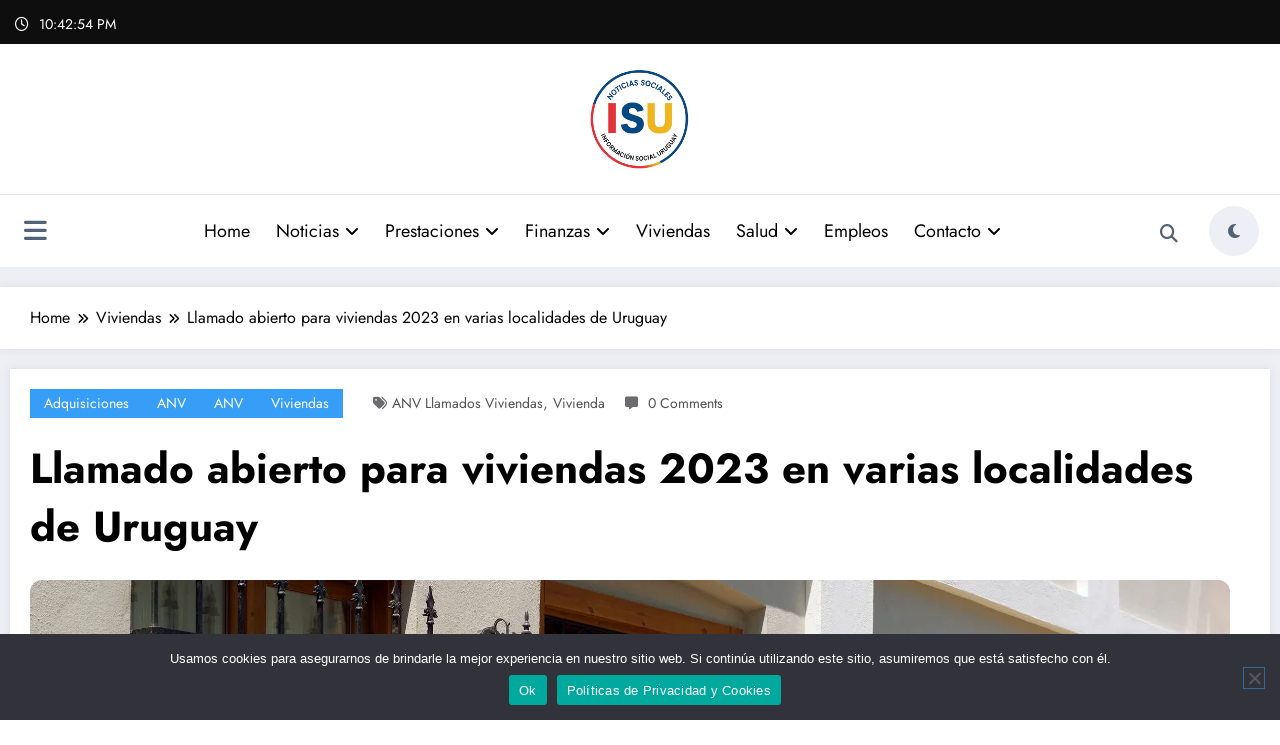

--- FILE ---
content_type: text/html; charset=UTF-8
request_url: https://informacionsocialuruguay.com/anv-2/llamado-abierto-para-viviendas-2023-en-varias-localidades-de-uruguay/
body_size: 49234
content:
<!doctype html>
<html lang="en-US">
	<head itemscope itemtype="http://schema.org/WebSite">
		<meta charset="UTF-8">
		<meta http-equiv="X-UA-Compatible" content="IE=edge">
		<meta name="viewport" content="width=device-width,initial-scale=1,shrink-to-fit=no">
		<link rel="pingback" href=" https://informacionsocialuruguay.com/xmlrpc.php "><meta name='robots' content='index, follow, max-image-preview:large, max-snippet:-1, max-video-preview:-1' />

	<!-- This site is optimized with the Yoast SEO plugin v26.7 - https://yoast.com/wordpress/plugins/seo/ -->
	<title>Llamado abierto para viviendas 2023 en varias localidades de Uruguay - Informacion Social Uruguay</title>
	<meta name="description" content="Llamado para viviendas en varias localidades, incluye 9 terrenos, 1 terreno con mejoras, 9 locales comerciales, 3 viviendas a reacondicionar y" />
	<link rel="canonical" href="https://informacionsocialuruguay.com/anv-2/llamado-abierto-para-viviendas-2023-en-varias-localidades-de-uruguay/" />
	<meta property="og:locale" content="en_US" />
	<meta property="og:type" content="article" />
	<meta property="og:title" content="Llamado abierto para viviendas 2023 en varias localidades de Uruguay - Informacion Social Uruguay" />
	<meta property="og:description" content="Llamado para viviendas en varias localidades, incluye 9 terrenos, 1 terreno con mejoras, 9 locales comerciales, 3 viviendas a reacondicionar y" />
	<meta property="og:url" content="https://informacionsocialuruguay.com/anv-2/llamado-abierto-para-viviendas-2023-en-varias-localidades-de-uruguay/" />
	<meta property="og:site_name" content="Informacion Social Uruguay" />
	<meta property="article:author" content="https://www.facebook.com/infosocialuruguay" />
	<meta property="article:published_time" content="2023-07-05T04:05:32+00:00" />
	<meta property="article:modified_time" content="2024-10-15T01:48:42+00:00" />
	<meta property="og:image" content="http://informacionsocialuruguay.com/wp-content/uploads/2023/07/Llamado-abierto-para-viviendas-2023-en-varias-localidades-de-Uruguay.png" />
	<meta property="og:image:width" content="1200" />
	<meta property="og:image:height" content="628" />
	<meta property="og:image:type" content="image/png" />
	<meta name="author" content="En" />
	<meta name="twitter:card" content="summary_large_image" />
	<meta name="twitter:creator" content="@https://twitter.com/SolucionesFin12" />
	<meta name="twitter:label1" content="Written by" />
	<meta name="twitter:data1" content="En" />
	<meta name="twitter:label2" content="Est. reading time" />
	<meta name="twitter:data2" content="2 minutes" />
	<script type="application/ld+json" class="yoast-schema-graph">{"@context":"https://schema.org","@graph":[{"@type":"Article","@id":"https://informacionsocialuruguay.com/anv-2/llamado-abierto-para-viviendas-2023-en-varias-localidades-de-uruguay/#article","isPartOf":{"@id":"https://informacionsocialuruguay.com/anv-2/llamado-abierto-para-viviendas-2023-en-varias-localidades-de-uruguay/"},"author":{"name":"En","@id":"https://informacionsocialuruguay.com/#/schema/person/965c5bbebd58feb24eba314f8c45fcc4"},"headline":"Llamado abierto para viviendas 2023 en varias localidades de Uruguay","datePublished":"2023-07-05T04:05:32+00:00","dateModified":"2024-10-15T01:48:42+00:00","mainEntityOfPage":{"@id":"https://informacionsocialuruguay.com/anv-2/llamado-abierto-para-viviendas-2023-en-varias-localidades-de-uruguay/"},"wordCount":341,"commentCount":0,"publisher":{"@id":"https://informacionsocialuruguay.com/#organization"},"image":{"@id":"https://informacionsocialuruguay.com/anv-2/llamado-abierto-para-viviendas-2023-en-varias-localidades-de-uruguay/#primaryimage"},"thumbnailUrl":"https://informacionsocialuruguay.com/wp-content/uploads/2023/07/Llamado-abierto-para-viviendas-2023-en-varias-localidades-de-Uruguay.png","keywords":["ANV llamados viviendas","Vivienda"],"articleSection":["Adquisiciones","ANV","ANV","Viviendas"],"inLanguage":"en-US","potentialAction":[{"@type":"CommentAction","name":"Comment","target":["https://informacionsocialuruguay.com/anv-2/llamado-abierto-para-viviendas-2023-en-varias-localidades-de-uruguay/#respond"]}]},{"@type":"WebPage","@id":"https://informacionsocialuruguay.com/anv-2/llamado-abierto-para-viviendas-2023-en-varias-localidades-de-uruguay/","url":"https://informacionsocialuruguay.com/anv-2/llamado-abierto-para-viviendas-2023-en-varias-localidades-de-uruguay/","name":"Llamado abierto para viviendas 2023 en varias localidades de Uruguay - Informacion Social Uruguay","isPartOf":{"@id":"https://informacionsocialuruguay.com/#website"},"primaryImageOfPage":{"@id":"https://informacionsocialuruguay.com/anv-2/llamado-abierto-para-viviendas-2023-en-varias-localidades-de-uruguay/#primaryimage"},"image":{"@id":"https://informacionsocialuruguay.com/anv-2/llamado-abierto-para-viviendas-2023-en-varias-localidades-de-uruguay/#primaryimage"},"thumbnailUrl":"https://informacionsocialuruguay.com/wp-content/uploads/2023/07/Llamado-abierto-para-viviendas-2023-en-varias-localidades-de-Uruguay.png","datePublished":"2023-07-05T04:05:32+00:00","dateModified":"2024-10-15T01:48:42+00:00","description":"Llamado para viviendas en varias localidades, incluye 9 terrenos, 1 terreno con mejoras, 9 locales comerciales, 3 viviendas a reacondicionar y","breadcrumb":{"@id":"https://informacionsocialuruguay.com/anv-2/llamado-abierto-para-viviendas-2023-en-varias-localidades-de-uruguay/#breadcrumb"},"inLanguage":"en-US","potentialAction":[{"@type":"ReadAction","target":["https://informacionsocialuruguay.com/anv-2/llamado-abierto-para-viviendas-2023-en-varias-localidades-de-uruguay/"]}]},{"@type":"ImageObject","inLanguage":"en-US","@id":"https://informacionsocialuruguay.com/anv-2/llamado-abierto-para-viviendas-2023-en-varias-localidades-de-uruguay/#primaryimage","url":"https://informacionsocialuruguay.com/wp-content/uploads/2023/07/Llamado-abierto-para-viviendas-2023-en-varias-localidades-de-Uruguay.png","contentUrl":"https://informacionsocialuruguay.com/wp-content/uploads/2023/07/Llamado-abierto-para-viviendas-2023-en-varias-localidades-de-Uruguay.png","width":1200,"height":628,"caption":"Llamado abierto para viviendas 2023"},{"@type":"BreadcrumbList","@id":"https://informacionsocialuruguay.com/anv-2/llamado-abierto-para-viviendas-2023-en-varias-localidades-de-uruguay/#breadcrumb","itemListElement":[{"@type":"ListItem","position":1,"name":"ISU","item":"https://informacionsocialuruguay.com/"},{"@type":"ListItem","position":2,"name":"Llamado abierto para viviendas 2023 en varias localidades de Uruguay"}]},{"@type":"WebSite","@id":"https://informacionsocialuruguay.com/#website","url":"https://informacionsocialuruguay.com/","name":"Informacion Social Uruguay","description":"Noticias Sociales y Economicas ","publisher":{"@id":"https://informacionsocialuruguay.com/#organization"},"potentialAction":[{"@type":"SearchAction","target":{"@type":"EntryPoint","urlTemplate":"https://informacionsocialuruguay.com/?s={search_term_string}"},"query-input":{"@type":"PropertyValueSpecification","valueRequired":true,"valueName":"search_term_string"}}],"inLanguage":"en-US"},{"@type":"Organization","@id":"https://informacionsocialuruguay.com/#organization","name":"Informacion Social Uruguay","url":"https://informacionsocialuruguay.com/","logo":{"@type":"ImageObject","inLanguage":"en-US","@id":"https://informacionsocialuruguay.com/#/schema/logo/image/","url":"https://informacionsocialuruguay.com/wp-content/uploads/2025/06/cropped-4ef3e6a9-f07a-4e7b-a4c1-7dd792011ccb.png","contentUrl":"https://informacionsocialuruguay.com/wp-content/uploads/2025/06/cropped-4ef3e6a9-f07a-4e7b-a4c1-7dd792011ccb.png","width":764,"height":777,"caption":"Informacion Social Uruguay"},"image":{"@id":"https://informacionsocialuruguay.com/#/schema/logo/image/"}},{"@type":"Person","@id":"https://informacionsocialuruguay.com/#/schema/person/965c5bbebd58feb24eba314f8c45fcc4","name":"En","image":{"@type":"ImageObject","inLanguage":"en-US","@id":"https://informacionsocialuruguay.com/#/schema/person/image/","url":"https://secure.gravatar.com/avatar/bfcfcabc72e78955f13b53edbc1aaaa198893028deff84b10a75f2b8e2b3494a?s=96&r=g","contentUrl":"https://secure.gravatar.com/avatar/bfcfcabc72e78955f13b53edbc1aaaa198893028deff84b10a75f2b8e2b3494a?s=96&r=g","caption":"En"},"sameAs":["http://informacionsocialuruguay.com","https://www.facebook.com/infosocialuruguay","https://www.instagram.com/infosocialuy/","https://www.linkedin.com/in/informacion-social-uruguay-285773182/","https://br.pinterest.com/soportetrabajoregional/","https://x.com/https://twitter.com/SolucionesFin12","https://www.youtube.com/channel/UCqmVI2FitDppwqvPiVB3zbA"],"url":"https://informacionsocialuruguay.com/author/endikamolinaadgmail-com/"}]}</script>
	<!-- / Yoast SEO plugin. -->


<link rel='dns-prefetch' href='//secure.gravatar.com' />
<link rel='dns-prefetch' href='//www.googletagmanager.com' />
<link rel='dns-prefetch' href='//stats.wp.com' />
<link rel='dns-prefetch' href='//jetpack.wordpress.com' />
<link rel='dns-prefetch' href='//s0.wp.com' />
<link rel='dns-prefetch' href='//public-api.wordpress.com' />
<link rel='dns-prefetch' href='//0.gravatar.com' />
<link rel='dns-prefetch' href='//1.gravatar.com' />
<link rel='dns-prefetch' href='//2.gravatar.com' />
<link rel='dns-prefetch' href='//widgets.wp.com' />
<link rel="alternate" type="application/rss+xml" title="Informacion Social Uruguay &raquo; Feed" href="https://informacionsocialuruguay.com/feed/" />
<link rel="alternate" type="application/rss+xml" title="Informacion Social Uruguay &raquo; Comments Feed" href="https://informacionsocialuruguay.com/comments/feed/" />
<link rel="alternate" type="application/rss+xml" title="Informacion Social Uruguay &raquo; Llamado abierto para viviendas 2023 en varias localidades de Uruguay Comments Feed" href="https://informacionsocialuruguay.com/anv-2/llamado-abierto-para-viviendas-2023-en-varias-localidades-de-uruguay/feed/" />
<link rel="alternate" title="oEmbed (JSON)" type="application/json+oembed" href="https://informacionsocialuruguay.com/wp-json/oembed/1.0/embed?url=https%3A%2F%2Finformacionsocialuruguay.com%2Fanv-2%2Fllamado-abierto-para-viviendas-2023-en-varias-localidades-de-uruguay%2F" />
<link rel="alternate" title="oEmbed (XML)" type="text/xml+oembed" href="https://informacionsocialuruguay.com/wp-json/oembed/1.0/embed?url=https%3A%2F%2Finformacionsocialuruguay.com%2Fanv-2%2Fllamado-abierto-para-viviendas-2023-en-varias-localidades-de-uruguay%2F&#038;format=xml" />
<style id='wp-img-auto-sizes-contain-inline-css' type='text/css'>
img:is([sizes=auto i],[sizes^="auto," i]){contain-intrinsic-size:3000px 1500px}
/*# sourceURL=wp-img-auto-sizes-contain-inline-css */
</style>

<link rel='stylesheet' id='newscrunch-theme-fonts-css' href='https://informacionsocialuruguay.com/wp-content/fonts/58962f0e262e1bfe04f7f2564aaccf20.css?ver=20201110' type='text/css' media='all' />
<style id='wp-emoji-styles-inline-css' type='text/css'>

	img.wp-smiley, img.emoji {
		display: inline !important;
		border: none !important;
		box-shadow: none !important;
		height: 1em !important;
		width: 1em !important;
		margin: 0 0.07em !important;
		vertical-align: -0.1em !important;
		background: none !important;
		padding: 0 !important;
	}
/*# sourceURL=wp-emoji-styles-inline-css */
</style>
<link rel='stylesheet' id='wp-block-library-css' href='https://informacionsocialuruguay.com/wp-includes/css/dist/block-library/style.min.css?ver=6.9' type='text/css' media='all' />
<style id='global-styles-inline-css' type='text/css'>
:root{--wp--preset--aspect-ratio--square: 1;--wp--preset--aspect-ratio--4-3: 4/3;--wp--preset--aspect-ratio--3-4: 3/4;--wp--preset--aspect-ratio--3-2: 3/2;--wp--preset--aspect-ratio--2-3: 2/3;--wp--preset--aspect-ratio--16-9: 16/9;--wp--preset--aspect-ratio--9-16: 9/16;--wp--preset--color--black: #000000;--wp--preset--color--cyan-bluish-gray: #abb8c3;--wp--preset--color--white: #ffffff;--wp--preset--color--pale-pink: #f78da7;--wp--preset--color--vivid-red: #cf2e2e;--wp--preset--color--luminous-vivid-orange: #ff6900;--wp--preset--color--luminous-vivid-amber: #fcb900;--wp--preset--color--light-green-cyan: #7bdcb5;--wp--preset--color--vivid-green-cyan: #00d084;--wp--preset--color--pale-cyan-blue: #8ed1fc;--wp--preset--color--vivid-cyan-blue: #0693e3;--wp--preset--color--vivid-purple: #9b51e0;--wp--preset--gradient--vivid-cyan-blue-to-vivid-purple: linear-gradient(135deg,rgb(6,147,227) 0%,rgb(155,81,224) 100%);--wp--preset--gradient--light-green-cyan-to-vivid-green-cyan: linear-gradient(135deg,rgb(122,220,180) 0%,rgb(0,208,130) 100%);--wp--preset--gradient--luminous-vivid-amber-to-luminous-vivid-orange: linear-gradient(135deg,rgb(252,185,0) 0%,rgb(255,105,0) 100%);--wp--preset--gradient--luminous-vivid-orange-to-vivid-red: linear-gradient(135deg,rgb(255,105,0) 0%,rgb(207,46,46) 100%);--wp--preset--gradient--very-light-gray-to-cyan-bluish-gray: linear-gradient(135deg,rgb(238,238,238) 0%,rgb(169,184,195) 100%);--wp--preset--gradient--cool-to-warm-spectrum: linear-gradient(135deg,rgb(74,234,220) 0%,rgb(151,120,209) 20%,rgb(207,42,186) 40%,rgb(238,44,130) 60%,rgb(251,105,98) 80%,rgb(254,248,76) 100%);--wp--preset--gradient--blush-light-purple: linear-gradient(135deg,rgb(255,206,236) 0%,rgb(152,150,240) 100%);--wp--preset--gradient--blush-bordeaux: linear-gradient(135deg,rgb(254,205,165) 0%,rgb(254,45,45) 50%,rgb(107,0,62) 100%);--wp--preset--gradient--luminous-dusk: linear-gradient(135deg,rgb(255,203,112) 0%,rgb(199,81,192) 50%,rgb(65,88,208) 100%);--wp--preset--gradient--pale-ocean: linear-gradient(135deg,rgb(255,245,203) 0%,rgb(182,227,212) 50%,rgb(51,167,181) 100%);--wp--preset--gradient--electric-grass: linear-gradient(135deg,rgb(202,248,128) 0%,rgb(113,206,126) 100%);--wp--preset--gradient--midnight: linear-gradient(135deg,rgb(2,3,129) 0%,rgb(40,116,252) 100%);--wp--preset--font-size--small: 13px;--wp--preset--font-size--medium: 20px;--wp--preset--font-size--large: 36px;--wp--preset--font-size--x-large: 42px;--wp--preset--spacing--20: 0.44rem;--wp--preset--spacing--30: 0.67rem;--wp--preset--spacing--40: 1rem;--wp--preset--spacing--50: 1.5rem;--wp--preset--spacing--60: 2.25rem;--wp--preset--spacing--70: 3.38rem;--wp--preset--spacing--80: 5.06rem;--wp--preset--shadow--natural: 6px 6px 9px rgba(0, 0, 0, 0.2);--wp--preset--shadow--deep: 12px 12px 50px rgba(0, 0, 0, 0.4);--wp--preset--shadow--sharp: 6px 6px 0px rgba(0, 0, 0, 0.2);--wp--preset--shadow--outlined: 6px 6px 0px -3px rgb(255, 255, 255), 6px 6px rgb(0, 0, 0);--wp--preset--shadow--crisp: 6px 6px 0px rgb(0, 0, 0);}:where(.is-layout-flex){gap: 0.5em;}:where(.is-layout-grid){gap: 0.5em;}body .is-layout-flex{display: flex;}.is-layout-flex{flex-wrap: wrap;align-items: center;}.is-layout-flex > :is(*, div){margin: 0;}body .is-layout-grid{display: grid;}.is-layout-grid > :is(*, div){margin: 0;}:where(.wp-block-columns.is-layout-flex){gap: 2em;}:where(.wp-block-columns.is-layout-grid){gap: 2em;}:where(.wp-block-post-template.is-layout-flex){gap: 1.25em;}:where(.wp-block-post-template.is-layout-grid){gap: 1.25em;}.has-black-color{color: var(--wp--preset--color--black) !important;}.has-cyan-bluish-gray-color{color: var(--wp--preset--color--cyan-bluish-gray) !important;}.has-white-color{color: var(--wp--preset--color--white) !important;}.has-pale-pink-color{color: var(--wp--preset--color--pale-pink) !important;}.has-vivid-red-color{color: var(--wp--preset--color--vivid-red) !important;}.has-luminous-vivid-orange-color{color: var(--wp--preset--color--luminous-vivid-orange) !important;}.has-luminous-vivid-amber-color{color: var(--wp--preset--color--luminous-vivid-amber) !important;}.has-light-green-cyan-color{color: var(--wp--preset--color--light-green-cyan) !important;}.has-vivid-green-cyan-color{color: var(--wp--preset--color--vivid-green-cyan) !important;}.has-pale-cyan-blue-color{color: var(--wp--preset--color--pale-cyan-blue) !important;}.has-vivid-cyan-blue-color{color: var(--wp--preset--color--vivid-cyan-blue) !important;}.has-vivid-purple-color{color: var(--wp--preset--color--vivid-purple) !important;}.has-black-background-color{background-color: var(--wp--preset--color--black) !important;}.has-cyan-bluish-gray-background-color{background-color: var(--wp--preset--color--cyan-bluish-gray) !important;}.has-white-background-color{background-color: var(--wp--preset--color--white) !important;}.has-pale-pink-background-color{background-color: var(--wp--preset--color--pale-pink) !important;}.has-vivid-red-background-color{background-color: var(--wp--preset--color--vivid-red) !important;}.has-luminous-vivid-orange-background-color{background-color: var(--wp--preset--color--luminous-vivid-orange) !important;}.has-luminous-vivid-amber-background-color{background-color: var(--wp--preset--color--luminous-vivid-amber) !important;}.has-light-green-cyan-background-color{background-color: var(--wp--preset--color--light-green-cyan) !important;}.has-vivid-green-cyan-background-color{background-color: var(--wp--preset--color--vivid-green-cyan) !important;}.has-pale-cyan-blue-background-color{background-color: var(--wp--preset--color--pale-cyan-blue) !important;}.has-vivid-cyan-blue-background-color{background-color: var(--wp--preset--color--vivid-cyan-blue) !important;}.has-vivid-purple-background-color{background-color: var(--wp--preset--color--vivid-purple) !important;}.has-black-border-color{border-color: var(--wp--preset--color--black) !important;}.has-cyan-bluish-gray-border-color{border-color: var(--wp--preset--color--cyan-bluish-gray) !important;}.has-white-border-color{border-color: var(--wp--preset--color--white) !important;}.has-pale-pink-border-color{border-color: var(--wp--preset--color--pale-pink) !important;}.has-vivid-red-border-color{border-color: var(--wp--preset--color--vivid-red) !important;}.has-luminous-vivid-orange-border-color{border-color: var(--wp--preset--color--luminous-vivid-orange) !important;}.has-luminous-vivid-amber-border-color{border-color: var(--wp--preset--color--luminous-vivid-amber) !important;}.has-light-green-cyan-border-color{border-color: var(--wp--preset--color--light-green-cyan) !important;}.has-vivid-green-cyan-border-color{border-color: var(--wp--preset--color--vivid-green-cyan) !important;}.has-pale-cyan-blue-border-color{border-color: var(--wp--preset--color--pale-cyan-blue) !important;}.has-vivid-cyan-blue-border-color{border-color: var(--wp--preset--color--vivid-cyan-blue) !important;}.has-vivid-purple-border-color{border-color: var(--wp--preset--color--vivid-purple) !important;}.has-vivid-cyan-blue-to-vivid-purple-gradient-background{background: var(--wp--preset--gradient--vivid-cyan-blue-to-vivid-purple) !important;}.has-light-green-cyan-to-vivid-green-cyan-gradient-background{background: var(--wp--preset--gradient--light-green-cyan-to-vivid-green-cyan) !important;}.has-luminous-vivid-amber-to-luminous-vivid-orange-gradient-background{background: var(--wp--preset--gradient--luminous-vivid-amber-to-luminous-vivid-orange) !important;}.has-luminous-vivid-orange-to-vivid-red-gradient-background{background: var(--wp--preset--gradient--luminous-vivid-orange-to-vivid-red) !important;}.has-very-light-gray-to-cyan-bluish-gray-gradient-background{background: var(--wp--preset--gradient--very-light-gray-to-cyan-bluish-gray) !important;}.has-cool-to-warm-spectrum-gradient-background{background: var(--wp--preset--gradient--cool-to-warm-spectrum) !important;}.has-blush-light-purple-gradient-background{background: var(--wp--preset--gradient--blush-light-purple) !important;}.has-blush-bordeaux-gradient-background{background: var(--wp--preset--gradient--blush-bordeaux) !important;}.has-luminous-dusk-gradient-background{background: var(--wp--preset--gradient--luminous-dusk) !important;}.has-pale-ocean-gradient-background{background: var(--wp--preset--gradient--pale-ocean) !important;}.has-electric-grass-gradient-background{background: var(--wp--preset--gradient--electric-grass) !important;}.has-midnight-gradient-background{background: var(--wp--preset--gradient--midnight) !important;}.has-small-font-size{font-size: var(--wp--preset--font-size--small) !important;}.has-medium-font-size{font-size: var(--wp--preset--font-size--medium) !important;}.has-large-font-size{font-size: var(--wp--preset--font-size--large) !important;}.has-x-large-font-size{font-size: var(--wp--preset--font-size--x-large) !important;}
/*# sourceURL=global-styles-inline-css */
</style>

<style id='classic-theme-styles-inline-css' type='text/css'>
/*! This file is auto-generated */
.wp-block-button__link{color:#fff;background-color:#32373c;border-radius:9999px;box-shadow:none;text-decoration:none;padding:calc(.667em + 2px) calc(1.333em + 2px);font-size:1.125em}.wp-block-file__button{background:#32373c;color:#fff;text-decoration:none}
/*# sourceURL=/wp-includes/css/classic-themes.min.css */
</style>
<link rel='stylesheet' id='cookie-notice-front-css' href='https://informacionsocialuruguay.com/wp-content/plugins/cookie-notice/css/front.min.css?ver=2.5.11' type='text/css' media='all' />
<link rel='stylesheet' id='newsblogger-dark-style-css' href='https://informacionsocialuruguay.com/wp-content/themes/newsblogger/assets/css/dark.css?ver=6.9' type='text/css' media='all' />
<link rel='stylesheet' id='newsblogger-default-style-css' href='https://informacionsocialuruguay.com/wp-content/themes/newsblogger/assets/css/default.css?ver=6.9' type='text/css' media='all' />
<link rel='stylesheet' id='newsblogger-parent-style-css' href='https://informacionsocialuruguay.com/wp-content/themes/newscrunch/style.css?ver=6.9' type='text/css' media='all' />
<link rel='stylesheet' id='animate-css' href='https://informacionsocialuruguay.com/wp-content/themes/newscrunch/assets/css/animate.min.css?ver=6.9' type='text/css' media='all' />
<link rel='stylesheet' id='newscrunch-menu-css-css' href='https://informacionsocialuruguay.com/wp-content/themes/newscrunch/assets/css/theme-menu.css?ver=6.9' type='text/css' media='all' />
<link rel='stylesheet' id='owl-carousel-css' href='https://informacionsocialuruguay.com/wp-content/themes/newscrunch/assets/css/owl.carousel.min.css?ver=6.9' type='text/css' media='all' />
<link rel='stylesheet' id='newscrunch-style-css' href='https://informacionsocialuruguay.com/wp-content/themes/newsblogger/style.css?ver=6.9' type='text/css' media='all' />
<link rel='stylesheet' id='font-awesome-min-css' href='https://informacionsocialuruguay.com/wp-content/themes/newscrunch/assets/css/font-awesome/css/all.min.css?ver=6.9' type='text/css' media='all' />
<link rel='stylesheet' id='newscrunch-dark-css' href='https://informacionsocialuruguay.com/wp-content/themes/newscrunch/assets/css/dark.css?ver=6.9' type='text/css' media='all' />
<link rel='stylesheet' id='newscrunch-default-css' href='https://informacionsocialuruguay.com/wp-content/themes/newscrunch/assets/css/default.css?ver=6.9' type='text/css' media='all' />
<link rel='stylesheet' id='jetpack_likes-css' href='https://informacionsocialuruguay.com/wp-content/plugins/jetpack/modules/likes/style.css?ver=15.4' type='text/css' media='all' />
<link rel='stylesheet' id='sharedaddy-css' href='https://informacionsocialuruguay.com/wp-content/plugins/jetpack/modules/sharedaddy/sharing.css?ver=15.4' type='text/css' media='all' />
<link rel='stylesheet' id='social-logos-css' href='https://informacionsocialuruguay.com/wp-content/plugins/jetpack/_inc/social-logos/social-logos.min.css?ver=15.4' type='text/css' media='all' />
<script type="text/javascript" id="cookie-notice-front-js-before">
/* <![CDATA[ */
var cnArgs = {"ajaxUrl":"https:\/\/informacionsocialuruguay.com\/wp-admin\/admin-ajax.php","nonce":"d4c4915423","hideEffect":"fade","position":"bottom","onScroll":false,"onScrollOffset":100,"onClick":false,"cookieName":"cookie_notice_accepted","cookieTime":15811200,"cookieTimeRejected":2592000,"globalCookie":false,"redirection":false,"cache":true,"revokeCookies":false,"revokeCookiesOpt":"automatic"};

//# sourceURL=cookie-notice-front-js-before
/* ]]> */
</script>
<script type="text/javascript" src="https://informacionsocialuruguay.com/wp-content/plugins/cookie-notice/js/front.min.js?ver=2.5.11" id="cookie-notice-front-js"></script>
<script type="text/javascript" src="https://informacionsocialuruguay.com/wp-includes/js/jquery/jquery.min.js?ver=3.7.1" id="jquery-core-js"></script>
<script type="text/javascript" src="https://informacionsocialuruguay.com/wp-includes/js/jquery/jquery-migrate.min.js?ver=3.4.1" id="jquery-migrate-js"></script>

<!-- Google tag (gtag.js) snippet added by Site Kit -->
<!-- Google Analytics snippet added by Site Kit -->
<script type="text/javascript" src="https://www.googletagmanager.com/gtag/js?id=G-1CD7JWW5ME" id="google_gtagjs-js" async></script>
<script type="text/javascript" id="google_gtagjs-js-after">
/* <![CDATA[ */
window.dataLayer = window.dataLayer || [];function gtag(){dataLayer.push(arguments);}
gtag("set","linker",{"domains":["informacionsocialuruguay.com"]});
gtag("js", new Date());
gtag("set", "developer_id.dZTNiMT", true);
gtag("config", "G-1CD7JWW5ME");
 window._googlesitekit = window._googlesitekit || {}; window._googlesitekit.throttledEvents = []; window._googlesitekit.gtagEvent = (name, data) => { var key = JSON.stringify( { name, data } ); if ( !! window._googlesitekit.throttledEvents[ key ] ) { return; } window._googlesitekit.throttledEvents[ key ] = true; setTimeout( () => { delete window._googlesitekit.throttledEvents[ key ]; }, 5 ); gtag( "event", name, { ...data, event_source: "site-kit" } ); }; 
//# sourceURL=google_gtagjs-js-after
/* ]]> */
</script>
<link rel="https://api.w.org/" href="https://informacionsocialuruguay.com/wp-json/" /><link rel="alternate" title="JSON" type="application/json" href="https://informacionsocialuruguay.com/wp-json/wp/v2/posts/2731" /><link rel="EditURI" type="application/rsd+xml" title="RSD" href="https://informacionsocialuruguay.com/xmlrpc.php?rsd" />
<meta name="generator" content="WordPress 6.9" />
<link rel='shortlink' href='https://wp.me/pcW7u7-I3' />
		<!-- Custom Logo: hide header text -->
		<style id="custom-logo-css" type="text/css">
			.site-title, .site-description {
				position: absolute;
				clip-path: inset(50%);
			}
		</style>
		<meta property="fb:app_id" content="295058562272244"/><meta name="generator" content="Site Kit by Google 1.170.0" /><!-- Facebook Pixel Code -->
<script>
  !function(f,b,e,v,n,t,s)
  {if(f.fbq)return;n=f.fbq=function(){n.callMethod?
  n.callMethod.apply(n,arguments):n.queue.push(arguments)};
  if(!f._fbq)f._fbq=n;n.push=n;n.loaded=!0;n.version='2.0';
  n.queue=[];t=b.createElement(e);t.async=!0;
  t.src=v;s=b.getElementsByTagName(e)[0];
  s.parentNode.insertBefore(t,s)}(window, document,'script',
  'https://connect.facebook.net/en_US/fbevents.js');
  fbq('init', '547201592914336');
  fbq('track', 'PageView');
</script>
<noscript><img height="1" width="1" style="display:none"
  src="https://www.facebook.com/tr?id=547201592914336&ev=PageView&noscript=1"
/></noscript>
<!-- End Facebook Pixel Code --><script id="wpcp_disable_selection" type="text/javascript">
var image_save_msg='You are not allowed to save images!';
	var no_menu_msg='Context Menu disabled!';
	var smessage = "Content is protected !!";

function disableEnterKey(e)
{
	var elemtype = e.target.tagName;
	
	elemtype = elemtype.toUpperCase();
	
	if (elemtype == "TEXT" || elemtype == "TEXTAREA" || elemtype == "INPUT" || elemtype == "PASSWORD" || elemtype == "SELECT" || elemtype == "OPTION" || elemtype == "EMBED")
	{
		elemtype = 'TEXT';
	}
	
	if (e.ctrlKey){
     var key;
     if(window.event)
          key = window.event.keyCode;     //IE
     else
          key = e.which;     //firefox (97)
    //if (key != 17) alert(key);
     if (elemtype!= 'TEXT' && (key == 97 || key == 65 || key == 67 || key == 99 || key == 88 || key == 120 || key == 26 || key == 85  || key == 86 || key == 83 || key == 43 || key == 73))
     {
		if(wccp_free_iscontenteditable(e)) return true;
		show_wpcp_message('You are not allowed to copy content or view source');
		return false;
     }else
     	return true;
     }
}


/*For contenteditable tags*/
function wccp_free_iscontenteditable(e)
{
	var e = e || window.event; // also there is no e.target property in IE. instead IE uses window.event.srcElement
  	
	var target = e.target || e.srcElement;

	var elemtype = e.target.nodeName;
	
	elemtype = elemtype.toUpperCase();
	
	var iscontenteditable = "false";
		
	if(typeof target.getAttribute!="undefined" ) iscontenteditable = target.getAttribute("contenteditable"); // Return true or false as string
	
	var iscontenteditable2 = false;
	
	if(typeof target.isContentEditable!="undefined" ) iscontenteditable2 = target.isContentEditable; // Return true or false as boolean

	if(target.parentElement.isContentEditable) iscontenteditable2 = true;
	
	if (iscontenteditable == "true" || iscontenteditable2 == true)
	{
		if(typeof target.style!="undefined" ) target.style.cursor = "text";
		
		return true;
	}
}

////////////////////////////////////
function disable_copy(e)
{	
	var e = e || window.event; // also there is no e.target property in IE. instead IE uses window.event.srcElement
	
	var elemtype = e.target.tagName;
	
	elemtype = elemtype.toUpperCase();
	
	if (elemtype == "TEXT" || elemtype == "TEXTAREA" || elemtype == "INPUT" || elemtype == "PASSWORD" || elemtype == "SELECT" || elemtype == "OPTION" || elemtype == "EMBED")
	{
		elemtype = 'TEXT';
	}
	
	if(wccp_free_iscontenteditable(e)) return true;
	
	var isSafari = /Safari/.test(navigator.userAgent) && /Apple Computer/.test(navigator.vendor);
	
	var checker_IMG = '';
	if (elemtype == "IMG" && checker_IMG == 'checked' && e.detail >= 2) {show_wpcp_message(alertMsg_IMG);return false;}
	if (elemtype != "TEXT")
	{
		if (smessage !== "" && e.detail == 2)
			show_wpcp_message(smessage);
		
		if (isSafari)
			return true;
		else
			return false;
	}	
}

//////////////////////////////////////////
function disable_copy_ie()
{
	var e = e || window.event;
	var elemtype = window.event.srcElement.nodeName;
	elemtype = elemtype.toUpperCase();
	if(wccp_free_iscontenteditable(e)) return true;
	if (elemtype == "IMG") {show_wpcp_message(alertMsg_IMG);return false;}
	if (elemtype != "TEXT" && elemtype != "TEXTAREA" && elemtype != "INPUT" && elemtype != "PASSWORD" && elemtype != "SELECT" && elemtype != "OPTION" && elemtype != "EMBED")
	{
		return false;
	}
}	
function reEnable()
{
	return true;
}
document.onkeydown = disableEnterKey;
document.onselectstart = disable_copy_ie;
if(navigator.userAgent.indexOf('MSIE')==-1)
{
	document.onmousedown = disable_copy;
	document.onclick = reEnable;
}
function disableSelection(target)
{
    //For IE This code will work
    if (typeof target.onselectstart!="undefined")
    target.onselectstart = disable_copy_ie;
    
    //For Firefox This code will work
    else if (typeof target.style.MozUserSelect!="undefined")
    {target.style.MozUserSelect="none";}
    
    //All other  (ie: Opera) This code will work
    else
    target.onmousedown=function(){return false}
    target.style.cursor = "default";
}
//Calling the JS function directly just after body load
window.onload = function(){disableSelection(document.body);};

//////////////////special for safari Start////////////////
var onlongtouch;
var timer;
var touchduration = 1000; //length of time we want the user to touch before we do something

var elemtype = "";
function touchstart(e) {
	var e = e || window.event;
  // also there is no e.target property in IE.
  // instead IE uses window.event.srcElement
  	var target = e.target || e.srcElement;
	
	elemtype = window.event.srcElement.nodeName;
	
	elemtype = elemtype.toUpperCase();
	
	if(!wccp_pro_is_passive()) e.preventDefault();
	if (!timer) {
		timer = setTimeout(onlongtouch, touchduration);
	}
}

function touchend() {
    //stops short touches from firing the event
    if (timer) {
        clearTimeout(timer);
        timer = null;
    }
	onlongtouch();
}

onlongtouch = function(e) { //this will clear the current selection if anything selected
	
	if (elemtype != "TEXT" && elemtype != "TEXTAREA" && elemtype != "INPUT" && elemtype != "PASSWORD" && elemtype != "SELECT" && elemtype != "EMBED" && elemtype != "OPTION")	
	{
		if (window.getSelection) {
			if (window.getSelection().empty) {  // Chrome
			window.getSelection().empty();
			} else if (window.getSelection().removeAllRanges) {  // Firefox
			window.getSelection().removeAllRanges();
			}
		} else if (document.selection) {  // IE?
			document.selection.empty();
		}
		return false;
	}
};

document.addEventListener("DOMContentLoaded", function(event) { 
    window.addEventListener("touchstart", touchstart, false);
    window.addEventListener("touchend", touchend, false);
});

function wccp_pro_is_passive() {

  var cold = false,
  hike = function() {};

  try {
	  const object1 = {};
  var aid = Object.defineProperty(object1, 'passive', {
  get() {cold = true}
  });
  window.addEventListener('test', hike, aid);
  window.removeEventListener('test', hike, aid);
  } catch (e) {}

  return cold;
}
/*special for safari End*/
</script>
<script id="wpcp_disable_Right_Click" type="text/javascript">
document.ondragstart = function() { return false;}
	function nocontext(e) {
	   return false;
	}
	document.oncontextmenu = nocontext;
</script>
<style>
.unselectable
{
-moz-user-select:none;
-webkit-user-select:none;
cursor: default;
}
html
{
-webkit-touch-callout: none;
-webkit-user-select: none;
-khtml-user-select: none;
-moz-user-select: none;
-ms-user-select: none;
user-select: none;
-webkit-tap-highlight-color: rgba(0,0,0,0);
}
</style>
<script id="wpcp_css_disable_selection" type="text/javascript">
var e = document.getElementsByTagName('body')[0];
if(e)
{
	e.setAttribute('unselectable',"on");
}
</script>
	<style>img#wpstats{display:none}</style>
				<style>
			.custom-logo, .dark-custom-logo{
				width: 100px; 
				height: auto;
			}
			@media only screen and (max-width: 992px){
			.custom-logo, .dark-custom-logo{
				width: 81px; 
				height: auto;
			}}
			@media only screen and (max-width: 500px){
			.custom-logo, .dark-custom-logo{
				width: 150px; 
				height: auto;
			}}
		</style>
				
					<style>
			@media (min-width:993px) and (max-width:1024px){
				  .spnc-related-posts.spnc-grid .spnc-related-post-wrapper .spnc-post{
				  flex: 0 1 calc(33.33% - 27px / 2);
				  max-width: calc(33.33% - 27px / 2);
				}
			}
			</style>
		 
            <style type="text/css">
            	/* Position secondary image on top */
				.products .product .secondary-image {position: absolute;top: 0;left: 0;width: 100%;height: 100%;opacity: 0;transition: opacity 0.3s ease-in-out;}
                        </style>
	            <style>
            [data-theme="spnc_light"] .header-sidebar .spnc-left .head-contact-info li.header-date .date {
                color: #;
            }
            [data-theme="spnc_light"] .header-sidebar .spnc-left .head-contact-info li.header-time .time {
                color: #;
            }

            /* css for dark */
            [data-theme="spnc_dark"] .header-sidebar .spnc-left .head-contact-info li.header-date .date {
                color: #;
            }
            [data-theme="spnc_dark"] .newsblogger :is(.header-sidebar.header-1 .spnc-left .head-contact-info li.header-date .date, .header-sidebar.header-2 .spnc-left .head-contact-info li.header-date .date) {
                color: #fff;
            }
            [data-theme="spnc_dark"] .header-sidebar .spnc-left .head-contact-info li.header-time .time {
                color: #;
            }
            [data-theme="spnc_dark"] .newsblogger :is(.header-sidebar.header-1 .spnc-left .head-contact-info li.header-time .time, .header-sidebar.header-2 .spnc-left .head-contact-info li.header-time .time) {
                color: #fff;
            }
        </style>
                        <style type="text/css">
                        body.newscrunch #page .spnc-cat-links a.newscrunch_category_684                            {
                                background: #369ef6;
                            }
                        body .spnc-category-page .spnc-blog-cat-wrapper .spnc-first-catpost .spnc-cat-links a.newscrunch_category_684, .spnc-cat-first-post .spnc-post .spnc-post-content .spnc-cat-links a.newscrunch_category_684                                {
                                    color: #369ef6;
                                }
                    </style>
                                    <style type="text/css">
                        body.newscrunch #page .spnc-cat-links a.newscrunch_category_571                            {
                                background: #369ef6;
                            }
                        body .spnc-category-page .spnc-blog-cat-wrapper .spnc-first-catpost .spnc-cat-links a.newscrunch_category_571, .spnc-cat-first-post .spnc-post .spnc-post-content .spnc-cat-links a.newscrunch_category_571                                {
                                    color: #369ef6;
                                }
                    </style>
                                    <style type="text/css">
                        body.newscrunch #page .spnc-cat-links a.newscrunch_category_1019                            {
                                background: #369ef6;
                            }
                        body .spnc-category-page .spnc-blog-cat-wrapper .spnc-first-catpost .spnc-cat-links a.newscrunch_category_1019, .spnc-cat-first-post .spnc-post .spnc-post-content .spnc-cat-links a.newscrunch_category_1019                                {
                                    color: #369ef6;
                                }
                    </style>
                                    <style type="text/css">
                        body.newscrunch #page .spnc-cat-links a.newscrunch_category_1638                            {
                                background: #369ef6;
                            }
                        body .spnc-category-page .spnc-blog-cat-wrapper .spnc-first-catpost .spnc-cat-links a.newscrunch_category_1638, .spnc-cat-first-post .spnc-post .spnc-post-content .spnc-cat-links a.newscrunch_category_1638                                {
                                    color: #369ef6;
                                }
                    </style>
                                    <style type="text/css">
                        body.newscrunch #page .spnc-cat-links a.newscrunch_category_532                            {
                                background: #369ef6;
                            }
                        body .spnc-category-page .spnc-blog-cat-wrapper .spnc-first-catpost .spnc-cat-links a.newscrunch_category_532, .spnc-cat-first-post .spnc-post .spnc-post-content .spnc-cat-links a.newscrunch_category_532                                {
                                    color: #369ef6;
                                }
                    </style>
                                    <style type="text/css">
                        body.newscrunch #page .spnc-cat-links a.newscrunch_category_509                            {
                                background: #369ef6;
                            }
                        body .spnc-category-page .spnc-blog-cat-wrapper .spnc-first-catpost .spnc-cat-links a.newscrunch_category_509, .spnc-cat-first-post .spnc-post .spnc-post-content .spnc-cat-links a.newscrunch_category_509                                {
                                    color: #369ef6;
                                }
                    </style>
                                    <style type="text/css">
                        body.newscrunch #page .spnc-cat-links a.newscrunch_category_351                            {
                                background: #369ef6;
                            }
                        body .spnc-category-page .spnc-blog-cat-wrapper .spnc-first-catpost .spnc-cat-links a.newscrunch_category_351, .spnc-cat-first-post .spnc-post .spnc-post-content .spnc-cat-links a.newscrunch_category_351                                {
                                    color: #369ef6;
                                }
                    </style>
                                    <style type="text/css">
                        body.newscrunch #page .spnc-cat-links a.newscrunch_category_828                            {
                                background: #369ef6;
                            }
                        body .spnc-category-page .spnc-blog-cat-wrapper .spnc-first-catpost .spnc-cat-links a.newscrunch_category_828, .spnc-cat-first-post .spnc-post .spnc-post-content .spnc-cat-links a.newscrunch_category_828                                {
                                    color: #369ef6;
                                }
                    </style>
                                    <style type="text/css">
                        body.newscrunch #page .spnc-cat-links a.newscrunch_category_782                            {
                                background: #369ef6;
                            }
                        body .spnc-category-page .spnc-blog-cat-wrapper .spnc-first-catpost .spnc-cat-links a.newscrunch_category_782, .spnc-cat-first-post .spnc-post .spnc-post-content .spnc-cat-links a.newscrunch_category_782                                {
                                    color: #369ef6;
                                }
                    </style>
                                    <style type="text/css">
                        body.newscrunch #page .spnc-cat-links a.newscrunch_category_1293                            {
                                background: #369ef6;
                            }
                        body .spnc-category-page .spnc-blog-cat-wrapper .spnc-first-catpost .spnc-cat-links a.newscrunch_category_1293, .spnc-cat-first-post .spnc-post .spnc-post-content .spnc-cat-links a.newscrunch_category_1293                                {
                                    color: #369ef6;
                                }
                    </style>
                                    <style type="text/css">
                        body.newscrunch #page .spnc-cat-links a.newscrunch_category_1047                            {
                                background: #369ef6;
                            }
                        body .spnc-category-page .spnc-blog-cat-wrapper .spnc-first-catpost .spnc-cat-links a.newscrunch_category_1047, .spnc-cat-first-post .spnc-post .spnc-post-content .spnc-cat-links a.newscrunch_category_1047                                {
                                    color: #369ef6;
                                }
                    </style>
                                    <style type="text/css">
                        body.newscrunch #page .spnc-cat-links a.newscrunch_category_814                            {
                                background: #369ef6;
                            }
                        body .spnc-category-page .spnc-blog-cat-wrapper .spnc-first-catpost .spnc-cat-links a.newscrunch_category_814, .spnc-cat-first-post .spnc-post .spnc-post-content .spnc-cat-links a.newscrunch_category_814                                {
                                    color: #369ef6;
                                }
                    </style>
                                    <style type="text/css">
                        body.newscrunch #page .spnc-cat-links a.newscrunch_category_536                            {
                                background: #369ef6;
                            }
                        body .spnc-category-page .spnc-blog-cat-wrapper .spnc-first-catpost .spnc-cat-links a.newscrunch_category_536, .spnc-cat-first-post .spnc-post .spnc-post-content .spnc-cat-links a.newscrunch_category_536                                {
                                    color: #369ef6;
                                }
                    </style>
                                    <style type="text/css">
                        body.newscrunch #page .spnc-cat-links a.newscrunch_category_1208                            {
                                background: #369ef6;
                            }
                        body .spnc-category-page .spnc-blog-cat-wrapper .spnc-first-catpost .spnc-cat-links a.newscrunch_category_1208, .spnc-cat-first-post .spnc-post .spnc-post-content .spnc-cat-links a.newscrunch_category_1208                                {
                                    color: #369ef6;
                                }
                    </style>
                                    <style type="text/css">
                        body.newscrunch #page .spnc-cat-links a.newscrunch_category_611                            {
                                background: #369ef6;
                            }
                        body .spnc-category-page .spnc-blog-cat-wrapper .spnc-first-catpost .spnc-cat-links a.newscrunch_category_611, .spnc-cat-first-post .spnc-post .spnc-post-content .spnc-cat-links a.newscrunch_category_611                                {
                                    color: #369ef6;
                                }
                    </style>
                                    <style type="text/css">
                        body.newscrunch #page .spnc-cat-links a.newscrunch_category_336                            {
                                background: #369ef6;
                            }
                        body .spnc-category-page .spnc-blog-cat-wrapper .spnc-first-catpost .spnc-cat-links a.newscrunch_category_336, .spnc-cat-first-post .spnc-post .spnc-post-content .spnc-cat-links a.newscrunch_category_336                                {
                                    color: #369ef6;
                                }
                    </style>
                                    <style type="text/css">
                        body.newscrunch #page .spnc-cat-links a.newscrunch_category_1000                            {
                                background: #369ef6;
                            }
                        body .spnc-category-page .spnc-blog-cat-wrapper .spnc-first-catpost .spnc-cat-links a.newscrunch_category_1000, .spnc-cat-first-post .spnc-post .spnc-post-content .spnc-cat-links a.newscrunch_category_1000                                {
                                    color: #369ef6;
                                }
                    </style>
                                    <style type="text/css">
                        body.newscrunch #page .spnc-cat-links a.newscrunch_category_1028                            {
                                background: #369ef6;
                            }
                        body .spnc-category-page .spnc-blog-cat-wrapper .spnc-first-catpost .spnc-cat-links a.newscrunch_category_1028, .spnc-cat-first-post .spnc-post .spnc-post-content .spnc-cat-links a.newscrunch_category_1028                                {
                                    color: #369ef6;
                                }
                    </style>
                                    <style type="text/css">
                        body.newscrunch #page .spnc-cat-links a.newscrunch_category_13                            {
                                background: #369ef6;
                            }
                        body .spnc-category-page .spnc-blog-cat-wrapper .spnc-first-catpost .spnc-cat-links a.newscrunch_category_13, .spnc-cat-first-post .spnc-post .spnc-post-content .spnc-cat-links a.newscrunch_category_13                                {
                                    color: #369ef6;
                                }
                    </style>
                                    <style type="text/css">
                        body.newscrunch #page .spnc-cat-links a.newscrunch_category_1140                            {
                                background: #369ef6;
                            }
                        body .spnc-category-page .spnc-blog-cat-wrapper .spnc-first-catpost .spnc-cat-links a.newscrunch_category_1140, .spnc-cat-first-post .spnc-post .spnc-post-content .spnc-cat-links a.newscrunch_category_1140                                {
                                    color: #369ef6;
                                }
                    </style>
                                    <style type="text/css">
                        body.newscrunch #page .spnc-cat-links a.newscrunch_category_553                            {
                                background: #369ef6;
                            }
                        body .spnc-category-page .spnc-blog-cat-wrapper .spnc-first-catpost .spnc-cat-links a.newscrunch_category_553, .spnc-cat-first-post .spnc-post .spnc-post-content .spnc-cat-links a.newscrunch_category_553                                {
                                    color: #369ef6;
                                }
                    </style>
                                    <style type="text/css">
                        body.newscrunch #page .spnc-cat-links a.newscrunch_category_371                            {
                                background: #369ef6;
                            }
                        body .spnc-category-page .spnc-blog-cat-wrapper .spnc-first-catpost .spnc-cat-links a.newscrunch_category_371, .spnc-cat-first-post .spnc-post .spnc-post-content .spnc-cat-links a.newscrunch_category_371                                {
                                    color: #369ef6;
                                }
                    </style>
                                    <style type="text/css">
                        body.newscrunch #page .spnc-cat-links a.newscrunch_category_350                            {
                                background: #369ef6;
                            }
                        body .spnc-category-page .spnc-blog-cat-wrapper .spnc-first-catpost .spnc-cat-links a.newscrunch_category_350, .spnc-cat-first-post .spnc-post .spnc-post-content .spnc-cat-links a.newscrunch_category_350                                {
                                    color: #369ef6;
                                }
                    </style>
                                    <style type="text/css">
                        body.newscrunch #page .spnc-cat-links a.newscrunch_category_922                            {
                                background: #369ef6;
                            }
                        body .spnc-category-page .spnc-blog-cat-wrapper .spnc-first-catpost .spnc-cat-links a.newscrunch_category_922, .spnc-cat-first-post .spnc-post .spnc-post-content .spnc-cat-links a.newscrunch_category_922                                {
                                    color: #369ef6;
                                }
                    </style>
                                    <style type="text/css">
                        body.newscrunch #page .spnc-cat-links a.newscrunch_category_1283                            {
                                background: #369ef6;
                            }
                        body .spnc-category-page .spnc-blog-cat-wrapper .spnc-first-catpost .spnc-cat-links a.newscrunch_category_1283, .spnc-cat-first-post .spnc-post .spnc-post-content .spnc-cat-links a.newscrunch_category_1283                                {
                                    color: #369ef6;
                                }
                    </style>
                                    <style type="text/css">
                        body.newscrunch #page .spnc-cat-links a.newscrunch_category_17                            {
                                background: #369ef6;
                            }
                        body .spnc-category-page .spnc-blog-cat-wrapper .spnc-first-catpost .spnc-cat-links a.newscrunch_category_17, .spnc-cat-first-post .spnc-post .spnc-post-content .spnc-cat-links a.newscrunch_category_17                                {
                                    color: #369ef6;
                                }
                    </style>
                                    <style type="text/css">
                        body.newscrunch #page .spnc-cat-links a.newscrunch_category_1201                            {
                                background: #369ef6;
                            }
                        body .spnc-category-page .spnc-blog-cat-wrapper .spnc-first-catpost .spnc-cat-links a.newscrunch_category_1201, .spnc-cat-first-post .spnc-post .spnc-post-content .spnc-cat-links a.newscrunch_category_1201                                {
                                    color: #369ef6;
                                }
                    </style>
                                    <style type="text/css">
                        body.newscrunch #page .spnc-cat-links a.newscrunch_category_18                            {
                                background: #369ef6;
                            }
                        body .spnc-category-page .spnc-blog-cat-wrapper .spnc-first-catpost .spnc-cat-links a.newscrunch_category_18, .spnc-cat-first-post .spnc-post .spnc-post-content .spnc-cat-links a.newscrunch_category_18                                {
                                    color: #369ef6;
                                }
                    </style>
                                    <style type="text/css">
                        body.newscrunch #page .spnc-cat-links a.newscrunch_category_1200                            {
                                background: #369ef6;
                            }
                        body .spnc-category-page .spnc-blog-cat-wrapper .spnc-first-catpost .spnc-cat-links a.newscrunch_category_1200, .spnc-cat-first-post .spnc-post .spnc-post-content .spnc-cat-links a.newscrunch_category_1200                                {
                                    color: #369ef6;
                                }
                    </style>
                                    <style type="text/css">
                        body.newscrunch #page .spnc-cat-links a.newscrunch_category_945                            {
                                background: #369ef6;
                            }
                        body .spnc-category-page .spnc-blog-cat-wrapper .spnc-first-catpost .spnc-cat-links a.newscrunch_category_945, .spnc-cat-first-post .spnc-post .spnc-post-content .spnc-cat-links a.newscrunch_category_945                                {
                                    color: #369ef6;
                                }
                    </style>
                                    <style type="text/css">
                        body.newscrunch #page .spnc-cat-links a.newscrunch_category_959                            {
                                background: #369ef6;
                            }
                        body .spnc-category-page .spnc-blog-cat-wrapper .spnc-first-catpost .spnc-cat-links a.newscrunch_category_959, .spnc-cat-first-post .spnc-post .spnc-post-content .spnc-cat-links a.newscrunch_category_959                                {
                                    color: #369ef6;
                                }
                    </style>
                                    <style type="text/css">
                        body.newscrunch #page .spnc-cat-links a.newscrunch_category_1475                            {
                                background: #369ef6;
                            }
                        body .spnc-category-page .spnc-blog-cat-wrapper .spnc-first-catpost .spnc-cat-links a.newscrunch_category_1475, .spnc-cat-first-post .spnc-post .spnc-post-content .spnc-cat-links a.newscrunch_category_1475                                {
                                    color: #369ef6;
                                }
                    </style>
                                    <style type="text/css">
                        body.newscrunch #page .spnc-cat-links a.newscrunch_category_1158                            {
                                background: #369ef6;
                            }
                        body .spnc-category-page .spnc-blog-cat-wrapper .spnc-first-catpost .spnc-cat-links a.newscrunch_category_1158, .spnc-cat-first-post .spnc-post .spnc-post-content .spnc-cat-links a.newscrunch_category_1158                                {
                                    color: #369ef6;
                                }
                    </style>
                                    <style type="text/css">
                        body.newscrunch #page .spnc-cat-links a.newscrunch_category_779                            {
                                background: #369ef6;
                            }
                        body .spnc-category-page .spnc-blog-cat-wrapper .spnc-first-catpost .spnc-cat-links a.newscrunch_category_779, .spnc-cat-first-post .spnc-post .spnc-post-content .spnc-cat-links a.newscrunch_category_779                                {
                                    color: #369ef6;
                                }
                    </style>
                                    <style type="text/css">
                        body.newscrunch #page .spnc-cat-links a.newscrunch_category_1271                            {
                                background: #369ef6;
                            }
                        body .spnc-category-page .spnc-blog-cat-wrapper .spnc-first-catpost .spnc-cat-links a.newscrunch_category_1271, .spnc-cat-first-post .spnc-post .spnc-post-content .spnc-cat-links a.newscrunch_category_1271                                {
                                    color: #369ef6;
                                }
                    </style>
                                    <style type="text/css">
                        body.newscrunch #page .spnc-cat-links a.newscrunch_category_355                            {
                                background: #369ef6;
                            }
                        body .spnc-category-page .spnc-blog-cat-wrapper .spnc-first-catpost .spnc-cat-links a.newscrunch_category_355, .spnc-cat-first-post .spnc-post .spnc-post-content .spnc-cat-links a.newscrunch_category_355                                {
                                    color: #369ef6;
                                }
                    </style>
                                    <style type="text/css">
                        body.newscrunch #page .spnc-cat-links a.newscrunch_category_1174                            {
                                background: #369ef6;
                            }
                        body .spnc-category-page .spnc-blog-cat-wrapper .spnc-first-catpost .spnc-cat-links a.newscrunch_category_1174, .spnc-cat-first-post .spnc-post .spnc-post-content .spnc-cat-links a.newscrunch_category_1174                                {
                                    color: #369ef6;
                                }
                    </style>
                                    <style type="text/css">
                        body.newscrunch #page .spnc-cat-links a.newscrunch_category_774                            {
                                background: #369ef6;
                            }
                        body .spnc-category-page .spnc-blog-cat-wrapper .spnc-first-catpost .spnc-cat-links a.newscrunch_category_774, .spnc-cat-first-post .spnc-post .spnc-post-content .spnc-cat-links a.newscrunch_category_774                                {
                                    color: #369ef6;
                                }
                    </style>
                                    <style type="text/css">
                        body.newscrunch #page .spnc-cat-links a.newscrunch_category_470                            {
                                background: #369ef6;
                            }
                        body .spnc-category-page .spnc-blog-cat-wrapper .spnc-first-catpost .spnc-cat-links a.newscrunch_category_470, .spnc-cat-first-post .spnc-post .spnc-post-content .spnc-cat-links a.newscrunch_category_470                                {
                                    color: #369ef6;
                                }
                    </style>
                                    <style type="text/css">
                        body.newscrunch #page .spnc-cat-links a.newscrunch_category_836                            {
                                background: #369ef6;
                            }
                        body .spnc-category-page .spnc-blog-cat-wrapper .spnc-first-catpost .spnc-cat-links a.newscrunch_category_836, .spnc-cat-first-post .spnc-post .spnc-post-content .spnc-cat-links a.newscrunch_category_836                                {
                                    color: #369ef6;
                                }
                    </style>
                                    <style type="text/css">
                        body.newscrunch #page .spnc-cat-links a.newscrunch_category_32                            {
                                background: #369ef6;
                            }
                        body .spnc-category-page .spnc-blog-cat-wrapper .spnc-first-catpost .spnc-cat-links a.newscrunch_category_32, .spnc-cat-first-post .spnc-post .spnc-post-content .spnc-cat-links a.newscrunch_category_32                                {
                                    color: #369ef6;
                                }
                    </style>
                                    <style type="text/css">
                        body.newscrunch #page .spnc-cat-links a.newscrunch_category_1118                            {
                                background: #369ef6;
                            }
                        body .spnc-category-page .spnc-blog-cat-wrapper .spnc-first-catpost .spnc-cat-links a.newscrunch_category_1118, .spnc-cat-first-post .spnc-post .spnc-post-content .spnc-cat-links a.newscrunch_category_1118                                {
                                    color: #369ef6;
                                }
                    </style>
                                    <style type="text/css">
                        body.newscrunch #page .spnc-cat-links a.newscrunch_category_599                            {
                                background: #369ef6;
                            }
                        body .spnc-category-page .spnc-blog-cat-wrapper .spnc-first-catpost .spnc-cat-links a.newscrunch_category_599, .spnc-cat-first-post .spnc-post .spnc-post-content .spnc-cat-links a.newscrunch_category_599                                {
                                    color: #369ef6;
                                }
                    </style>
                                    <style type="text/css">
                        body.newscrunch #page .spnc-cat-links a.newscrunch_category_459                            {
                                background: #369ef6;
                            }
                        body .spnc-category-page .spnc-blog-cat-wrapper .spnc-first-catpost .spnc-cat-links a.newscrunch_category_459, .spnc-cat-first-post .spnc-post .spnc-post-content .spnc-cat-links a.newscrunch_category_459                                {
                                    color: #369ef6;
                                }
                    </style>
                                    <style type="text/css">
                        body.newscrunch #page .spnc-cat-links a.newscrunch_category_1535                            {
                                background: #369ef6;
                            }
                        body .spnc-category-page .spnc-blog-cat-wrapper .spnc-first-catpost .spnc-cat-links a.newscrunch_category_1535, .spnc-cat-first-post .spnc-post .spnc-post-content .spnc-cat-links a.newscrunch_category_1535                                {
                                    color: #369ef6;
                                }
                    </style>
                                    <style type="text/css">
                        body.newscrunch #page .spnc-cat-links a.newscrunch_category_361                            {
                                background: #369ef6;
                            }
                        body .spnc-category-page .spnc-blog-cat-wrapper .spnc-first-catpost .spnc-cat-links a.newscrunch_category_361, .spnc-cat-first-post .spnc-post .spnc-post-content .spnc-cat-links a.newscrunch_category_361                                {
                                    color: #369ef6;
                                }
                    </style>
                                    <style type="text/css">
                        body.newscrunch #page .spnc-cat-links a.newscrunch_category_397                            {
                                background: #369ef6;
                            }
                        body .spnc-category-page .spnc-blog-cat-wrapper .spnc-first-catpost .spnc-cat-links a.newscrunch_category_397, .spnc-cat-first-post .spnc-post .spnc-post-content .spnc-cat-links a.newscrunch_category_397                                {
                                    color: #369ef6;
                                }
                    </style>
                                    <style type="text/css">
                        body.newscrunch #page .spnc-cat-links a.newscrunch_category_1185                            {
                                background: #369ef6;
                            }
                        body .spnc-category-page .spnc-blog-cat-wrapper .spnc-first-catpost .spnc-cat-links a.newscrunch_category_1185, .spnc-cat-first-post .spnc-post .spnc-post-content .spnc-cat-links a.newscrunch_category_1185                                {
                                    color: #369ef6;
                                }
                    </style>
                                    <style type="text/css">
                        body.newscrunch #page .spnc-cat-links a.newscrunch_category_19                            {
                                background: #369ef6;
                            }
                        body .spnc-category-page .spnc-blog-cat-wrapper .spnc-first-catpost .spnc-cat-links a.newscrunch_category_19, .spnc-cat-first-post .spnc-post .spnc-post-content .spnc-cat-links a.newscrunch_category_19                                {
                                    color: #369ef6;
                                }
                    </style>
                                    <style type="text/css">
                        body.newscrunch #page .spnc-cat-links a.newscrunch_category_1032                            {
                                background: #369ef6;
                            }
                        body .spnc-category-page .spnc-blog-cat-wrapper .spnc-first-catpost .spnc-cat-links a.newscrunch_category_1032, .spnc-cat-first-post .spnc-post .spnc-post-content .spnc-cat-links a.newscrunch_category_1032                                {
                                    color: #369ef6;
                                }
                    </style>
                                    <style type="text/css">
                        body.newscrunch #page .spnc-cat-links a.newscrunch_category_576                            {
                                background: #369ef6;
                            }
                        body .spnc-category-page .spnc-blog-cat-wrapper .spnc-first-catpost .spnc-cat-links a.newscrunch_category_576, .spnc-cat-first-post .spnc-post .spnc-post-content .spnc-cat-links a.newscrunch_category_576                                {
                                    color: #369ef6;
                                }
                    </style>
                                    <style type="text/css">
                        body.newscrunch #page .spnc-cat-links a.newscrunch_category_423                            {
                                background: #369ef6;
                            }
                        body .spnc-category-page .spnc-blog-cat-wrapper .spnc-first-catpost .spnc-cat-links a.newscrunch_category_423, .spnc-cat-first-post .spnc-post .spnc-post-content .spnc-cat-links a.newscrunch_category_423                                {
                                    color: #369ef6;
                                }
                    </style>
                                    <style type="text/css">
                        body.newscrunch #page .spnc-cat-links a.newscrunch_category_775                            {
                                background: #369ef6;
                            }
                        body .spnc-category-page .spnc-blog-cat-wrapper .spnc-first-catpost .spnc-cat-links a.newscrunch_category_775, .spnc-cat-first-post .spnc-post .spnc-post-content .spnc-cat-links a.newscrunch_category_775                                {
                                    color: #369ef6;
                                }
                    </style>
                                    <style type="text/css">
                        body.newscrunch #page .spnc-cat-links a.newscrunch_category_1211                            {
                                background: #369ef6;
                            }
                        body .spnc-category-page .spnc-blog-cat-wrapper .spnc-first-catpost .spnc-cat-links a.newscrunch_category_1211, .spnc-cat-first-post .spnc-post .spnc-post-content .spnc-cat-links a.newscrunch_category_1211                                {
                                    color: #369ef6;
                                }
                    </style>
                                    <style type="text/css">
                        body.newscrunch #page .spnc-cat-links a.newscrunch_category_856                            {
                                background: #369ef6;
                            }
                        body .spnc-category-page .spnc-blog-cat-wrapper .spnc-first-catpost .spnc-cat-links a.newscrunch_category_856, .spnc-cat-first-post .spnc-post .spnc-post-content .spnc-cat-links a.newscrunch_category_856                                {
                                    color: #369ef6;
                                }
                    </style>
                                    <style type="text/css">
                        body.newscrunch #page .spnc-cat-links a.newscrunch_category_146                            {
                                background: #369ef6;
                            }
                        body .spnc-category-page .spnc-blog-cat-wrapper .spnc-first-catpost .spnc-cat-links a.newscrunch_category_146, .spnc-cat-first-post .spnc-post .spnc-post-content .spnc-cat-links a.newscrunch_category_146                                {
                                    color: #369ef6;
                                }
                    </style>
                                    <style type="text/css">
                        body.newscrunch #page .spnc-cat-links a.newscrunch_category_654                            {
                                background: #369ef6;
                            }
                        body .spnc-category-page .spnc-blog-cat-wrapper .spnc-first-catpost .spnc-cat-links a.newscrunch_category_654, .spnc-cat-first-post .spnc-post .spnc-post-content .spnc-cat-links a.newscrunch_category_654                                {
                                    color: #369ef6;
                                }
                    </style>
                                    <style type="text/css">
                        body.newscrunch #page .spnc-cat-links a.newscrunch_category_1523                            {
                                background: #369ef6;
                            }
                        body .spnc-category-page .spnc-blog-cat-wrapper .spnc-first-catpost .spnc-cat-links a.newscrunch_category_1523, .spnc-cat-first-post .spnc-post .spnc-post-content .spnc-cat-links a.newscrunch_category_1523                                {
                                    color: #369ef6;
                                }
                    </style>
                                    <style type="text/css">
                        body.newscrunch #page .spnc-cat-links a.newscrunch_category_503                            {
                                background: #369ef6;
                            }
                        body .spnc-category-page .spnc-blog-cat-wrapper .spnc-first-catpost .spnc-cat-links a.newscrunch_category_503, .spnc-cat-first-post .spnc-post .spnc-post-content .spnc-cat-links a.newscrunch_category_503                                {
                                    color: #369ef6;
                                }
                    </style>
                                    <style type="text/css">
                        body.newscrunch #page .spnc-cat-links a.newscrunch_category_917                            {
                                background: #369ef6;
                            }
                        body .spnc-category-page .spnc-blog-cat-wrapper .spnc-first-catpost .spnc-cat-links a.newscrunch_category_917, .spnc-cat-first-post .spnc-post .spnc-post-content .spnc-cat-links a.newscrunch_category_917                                {
                                    color: #369ef6;
                                }
                    </style>
                                    <style type="text/css">
                        body.newscrunch #page .spnc-cat-links a.newscrunch_category_550                            {
                                background: #369ef6;
                            }
                        body .spnc-category-page .spnc-blog-cat-wrapper .spnc-first-catpost .spnc-cat-links a.newscrunch_category_550, .spnc-cat-first-post .spnc-post .spnc-post-content .spnc-cat-links a.newscrunch_category_550                                {
                                    color: #369ef6;
                                }
                    </style>
                                    <style type="text/css">
                        body.newscrunch #page .spnc-cat-links a.newscrunch_category_632                            {
                                background: #369ef6;
                            }
                        body .spnc-category-page .spnc-blog-cat-wrapper .spnc-first-catpost .spnc-cat-links a.newscrunch_category_632, .spnc-cat-first-post .spnc-post .spnc-post-content .spnc-cat-links a.newscrunch_category_632                                {
                                    color: #369ef6;
                                }
                    </style>
                                    <style type="text/css">
                        body.newscrunch #page .spnc-cat-links a.newscrunch_category_467                            {
                                background: #369ef6;
                            }
                        body .spnc-category-page .spnc-blog-cat-wrapper .spnc-first-catpost .spnc-cat-links a.newscrunch_category_467, .spnc-cat-first-post .spnc-post .spnc-post-content .spnc-cat-links a.newscrunch_category_467                                {
                                    color: #369ef6;
                                }
                    </style>
                                    <style type="text/css">
                        body.newscrunch #page .spnc-cat-links a.newscrunch_category_1042                            {
                                background: #369ef6;
                            }
                        body .spnc-category-page .spnc-blog-cat-wrapper .spnc-first-catpost .spnc-cat-links a.newscrunch_category_1042, .spnc-cat-first-post .spnc-post .spnc-post-content .spnc-cat-links a.newscrunch_category_1042                                {
                                    color: #369ef6;
                                }
                    </style>
                                    <style type="text/css">
                        body.newscrunch #page .spnc-cat-links a.newscrunch_category_1364                            {
                                background: #369ef6;
                            }
                        body .spnc-category-page .spnc-blog-cat-wrapper .spnc-first-catpost .spnc-cat-links a.newscrunch_category_1364, .spnc-cat-first-post .spnc-post .spnc-post-content .spnc-cat-links a.newscrunch_category_1364                                {
                                    color: #369ef6;
                                }
                    </style>
                                    <style type="text/css">
                        body.newscrunch #page .spnc-cat-links a.newscrunch_category_842                            {
                                background: #369ef6;
                            }
                        body .spnc-category-page .spnc-blog-cat-wrapper .spnc-first-catpost .spnc-cat-links a.newscrunch_category_842, .spnc-cat-first-post .spnc-post .spnc-post-content .spnc-cat-links a.newscrunch_category_842                                {
                                    color: #369ef6;
                                }
                    </style>
                                    <style type="text/css">
                        body.newscrunch #page .spnc-cat-links a.newscrunch_category_618                            {
                                background: #369ef6;
                            }
                        body .spnc-category-page .spnc-blog-cat-wrapper .spnc-first-catpost .spnc-cat-links a.newscrunch_category_618, .spnc-cat-first-post .spnc-post .spnc-post-content .spnc-cat-links a.newscrunch_category_618                                {
                                    color: #369ef6;
                                }
                    </style>
                                    <style type="text/css">
                        body.newscrunch #page .spnc-cat-links a.newscrunch_category_810                            {
                                background: #369ef6;
                            }
                        body .spnc-category-page .spnc-blog-cat-wrapper .spnc-first-catpost .spnc-cat-links a.newscrunch_category_810, .spnc-cat-first-post .spnc-post .spnc-post-content .spnc-cat-links a.newscrunch_category_810                                {
                                    color: #369ef6;
                                }
                    </style>
                                    <style type="text/css">
                        body.newscrunch #page .spnc-cat-links a.newscrunch_category_853                            {
                                background: #369ef6;
                            }
                        body .spnc-category-page .spnc-blog-cat-wrapper .spnc-first-catpost .spnc-cat-links a.newscrunch_category_853, .spnc-cat-first-post .spnc-post .spnc-post-content .spnc-cat-links a.newscrunch_category_853                                {
                                    color: #369ef6;
                                }
                    </style>
                                    <style type="text/css">
                        body.newscrunch #page .spnc-cat-links a.newscrunch_category_854                            {
                                background: #369ef6;
                            }
                        body .spnc-category-page .spnc-blog-cat-wrapper .spnc-first-catpost .spnc-cat-links a.newscrunch_category_854, .spnc-cat-first-post .spnc-post .spnc-post-content .spnc-cat-links a.newscrunch_category_854                                {
                                    color: #369ef6;
                                }
                    </style>
                                    <style type="text/css">
                        body.newscrunch #page .spnc-cat-links a.newscrunch_category_1169                            {
                                background: #369ef6;
                            }
                        body .spnc-category-page .spnc-blog-cat-wrapper .spnc-first-catpost .spnc-cat-links a.newscrunch_category_1169, .spnc-cat-first-post .spnc-post .spnc-post-content .spnc-cat-links a.newscrunch_category_1169                                {
                                    color: #369ef6;
                                }
                    </style>
                                    <style type="text/css">
                        body.newscrunch #page .spnc-cat-links a.newscrunch_category_700                            {
                                background: #369ef6;
                            }
                        body .spnc-category-page .spnc-blog-cat-wrapper .spnc-first-catpost .spnc-cat-links a.newscrunch_category_700, .spnc-cat-first-post .spnc-post .spnc-post-content .spnc-cat-links a.newscrunch_category_700                                {
                                    color: #369ef6;
                                }
                    </style>
                                    <style type="text/css">
                        body.newscrunch #page .spnc-cat-links a.newscrunch_category_1469                            {
                                background: #369ef6;
                            }
                        body .spnc-category-page .spnc-blog-cat-wrapper .spnc-first-catpost .spnc-cat-links a.newscrunch_category_1469, .spnc-cat-first-post .spnc-post .spnc-post-content .spnc-cat-links a.newscrunch_category_1469                                {
                                    color: #369ef6;
                                }
                    </style>
                                    <style type="text/css">
                        body.newscrunch #page .spnc-cat-links a.newscrunch_category_620                            {
                                background: #369ef6;
                            }
                        body .spnc-category-page .spnc-blog-cat-wrapper .spnc-first-catpost .spnc-cat-links a.newscrunch_category_620, .spnc-cat-first-post .spnc-post .spnc-post-content .spnc-cat-links a.newscrunch_category_620                                {
                                    color: #369ef6;
                                }
                    </style>
                                    <style type="text/css">
                        body.newscrunch #page .spnc-cat-links a.newscrunch_category_1193                            {
                                background: #369ef6;
                            }
                        body .spnc-category-page .spnc-blog-cat-wrapper .spnc-first-catpost .spnc-cat-links a.newscrunch_category_1193, .spnc-cat-first-post .spnc-post .spnc-post-content .spnc-cat-links a.newscrunch_category_1193                                {
                                    color: #369ef6;
                                }
                    </style>
                                    <style type="text/css">
                        body.newscrunch #page .spnc-cat-links a.newscrunch_category_610                            {
                                background: #369ef6;
                            }
                        body .spnc-category-page .spnc-blog-cat-wrapper .spnc-first-catpost .spnc-cat-links a.newscrunch_category_610, .spnc-cat-first-post .spnc-post .spnc-post-content .spnc-cat-links a.newscrunch_category_610                                {
                                    color: #369ef6;
                                }
                    </style>
                                    <style type="text/css">
                        body.newscrunch #page .spnc-cat-links a.newscrunch_category_478                            {
                                background: #369ef6;
                            }
                        body .spnc-category-page .spnc-blog-cat-wrapper .spnc-first-catpost .spnc-cat-links a.newscrunch_category_478, .spnc-cat-first-post .spnc-post .spnc-post-content .spnc-cat-links a.newscrunch_category_478                                {
                                    color: #369ef6;
                                }
                    </style>
                                    <style type="text/css">
                        body.newscrunch #page .spnc-cat-links a.newscrunch_category_1358                            {
                                background: #369ef6;
                            }
                        body .spnc-category-page .spnc-blog-cat-wrapper .spnc-first-catpost .spnc-cat-links a.newscrunch_category_1358, .spnc-cat-first-post .spnc-post .spnc-post-content .spnc-cat-links a.newscrunch_category_1358                                {
                                    color: #369ef6;
                                }
                    </style>
                                    <style type="text/css">
                        body.newscrunch #page .spnc-cat-links a.newscrunch_category_927                            {
                                background: #369ef6;
                            }
                        body .spnc-category-page .spnc-blog-cat-wrapper .spnc-first-catpost .spnc-cat-links a.newscrunch_category_927, .spnc-cat-first-post .spnc-post .spnc-post-content .spnc-cat-links a.newscrunch_category_927                                {
                                    color: #369ef6;
                                }
                    </style>
                                    <style type="text/css">
                        body.newscrunch #page .spnc-cat-links a.newscrunch_category_22                            {
                                background: #369ef6;
                            }
                        body .spnc-category-page .spnc-blog-cat-wrapper .spnc-first-catpost .spnc-cat-links a.newscrunch_category_22, .spnc-cat-first-post .spnc-post .spnc-post-content .spnc-cat-links a.newscrunch_category_22                                {
                                    color: #369ef6;
                                }
                    </style>
                                    <style type="text/css">
                        body.newscrunch #page .spnc-cat-links a.newscrunch_category_481                            {
                                background: #369ef6;
                            }
                        body .spnc-category-page .spnc-blog-cat-wrapper .spnc-first-catpost .spnc-cat-links a.newscrunch_category_481, .spnc-cat-first-post .spnc-post .spnc-post-content .spnc-cat-links a.newscrunch_category_481                                {
                                    color: #369ef6;
                                }
                    </style>
                                    <style type="text/css">
                        body.newscrunch #page .spnc-cat-links a.newscrunch_category_1130                            {
                                background: #369ef6;
                            }
                        body .spnc-category-page .spnc-blog-cat-wrapper .spnc-first-catpost .spnc-cat-links a.newscrunch_category_1130, .spnc-cat-first-post .spnc-post .spnc-post-content .spnc-cat-links a.newscrunch_category_1130                                {
                                    color: #369ef6;
                                }
                    </style>
                                    <style type="text/css">
                        body.newscrunch #page .spnc-cat-links a.newscrunch_category_23                            {
                                background: #369ef6;
                            }
                        body .spnc-category-page .spnc-blog-cat-wrapper .spnc-first-catpost .spnc-cat-links a.newscrunch_category_23, .spnc-cat-first-post .spnc-post .spnc-post-content .spnc-cat-links a.newscrunch_category_23                                {
                                    color: #369ef6;
                                }
                    </style>
                                    <style type="text/css">
                        body.newscrunch #page .spnc-cat-links a.newscrunch_category_1372                            {
                                background: #369ef6;
                            }
                        body .spnc-category-page .spnc-blog-cat-wrapper .spnc-first-catpost .spnc-cat-links a.newscrunch_category_1372, .spnc-cat-first-post .spnc-post .spnc-post-content .spnc-cat-links a.newscrunch_category_1372                                {
                                    color: #369ef6;
                                }
                    </style>
                                    <style type="text/css">
                        body.newscrunch #page .spnc-cat-links a.newscrunch_category_908                            {
                                background: #369ef6;
                            }
                        body .spnc-category-page .spnc-blog-cat-wrapper .spnc-first-catpost .spnc-cat-links a.newscrunch_category_908, .spnc-cat-first-post .spnc-post .spnc-post-content .spnc-cat-links a.newscrunch_category_908                                {
                                    color: #369ef6;
                                }
                    </style>
                                    <style type="text/css">
                        body.newscrunch #page .spnc-cat-links a.newscrunch_category_843                            {
                                background: #369ef6;
                            }
                        body .spnc-category-page .spnc-blog-cat-wrapper .spnc-first-catpost .spnc-cat-links a.newscrunch_category_843, .spnc-cat-first-post .spnc-post .spnc-post-content .spnc-cat-links a.newscrunch_category_843                                {
                                    color: #369ef6;
                                }
                    </style>
                                    <style type="text/css">
                        body.newscrunch #page .spnc-cat-links a.newscrunch_category_613                            {
                                background: #369ef6;
                            }
                        body .spnc-category-page .spnc-blog-cat-wrapper .spnc-first-catpost .spnc-cat-links a.newscrunch_category_613, .spnc-cat-first-post .spnc-post .spnc-post-content .spnc-cat-links a.newscrunch_category_613                                {
                                    color: #369ef6;
                                }
                    </style>
                                    <style type="text/css">
                        body.newscrunch #page .spnc-cat-links a.newscrunch_category_845                            {
                                background: #369ef6;
                            }
                        body .spnc-category-page .spnc-blog-cat-wrapper .spnc-first-catpost .spnc-cat-links a.newscrunch_category_845, .spnc-cat-first-post .spnc-post .spnc-post-content .spnc-cat-links a.newscrunch_category_845                                {
                                    color: #369ef6;
                                }
                    </style>
                                    <style type="text/css">
                        body.newscrunch #page .spnc-cat-links a.newscrunch_category_1284                            {
                                background: #369ef6;
                            }
                        body .spnc-category-page .spnc-blog-cat-wrapper .spnc-first-catpost .spnc-cat-links a.newscrunch_category_1284, .spnc-cat-first-post .spnc-post .spnc-post-content .spnc-cat-links a.newscrunch_category_1284                                {
                                    color: #369ef6;
                                }
                    </style>
                                    <style type="text/css">
                        body.newscrunch #page .spnc-cat-links a.newscrunch_category_821                            {
                                background: #369ef6;
                            }
                        body .spnc-category-page .spnc-blog-cat-wrapper .spnc-first-catpost .spnc-cat-links a.newscrunch_category_821, .spnc-cat-first-post .spnc-post .spnc-post-content .spnc-cat-links a.newscrunch_category_821                                {
                                    color: #369ef6;
                                }
                    </style>
                                    <style type="text/css">
                        body.newscrunch #page .spnc-cat-links a.newscrunch_category_1576                            {
                                background: #369ef6;
                            }
                        body .spnc-category-page .spnc-blog-cat-wrapper .spnc-first-catpost .spnc-cat-links a.newscrunch_category_1576, .spnc-cat-first-post .spnc-post .spnc-post-content .spnc-cat-links a.newscrunch_category_1576                                {
                                    color: #369ef6;
                                }
                    </style>
                                    <style type="text/css">
                        body.newscrunch #page .spnc-cat-links a.newscrunch_category_148                            {
                                background: #369ef6;
                            }
                        body .spnc-category-page .spnc-blog-cat-wrapper .spnc-first-catpost .spnc-cat-links a.newscrunch_category_148, .spnc-cat-first-post .spnc-post .spnc-post-content .spnc-cat-links a.newscrunch_category_148                                {
                                    color: #369ef6;
                                }
                    </style>
                                    <style type="text/css">
                        body.newscrunch #page .spnc-cat-links a.newscrunch_category_682                            {
                                background: #369ef6;
                            }
                        body .spnc-category-page .spnc-blog-cat-wrapper .spnc-first-catpost .spnc-cat-links a.newscrunch_category_682, .spnc-cat-first-post .spnc-post .spnc-post-content .spnc-cat-links a.newscrunch_category_682                                {
                                    color: #369ef6;
                                }
                    </style>
                                    <style type="text/css">
                        body.newscrunch #page .spnc-cat-links a.newscrunch_category_1039                            {
                                background: #369ef6;
                            }
                        body .spnc-category-page .spnc-blog-cat-wrapper .spnc-first-catpost .spnc-cat-links a.newscrunch_category_1039, .spnc-cat-first-post .spnc-post .spnc-post-content .spnc-cat-links a.newscrunch_category_1039                                {
                                    color: #369ef6;
                                }
                    </style>
                                    <style type="text/css">
                        body.newscrunch #page .spnc-cat-links a.newscrunch_category_1072                            {
                                background: #369ef6;
                            }
                        body .spnc-category-page .spnc-blog-cat-wrapper .spnc-first-catpost .spnc-cat-links a.newscrunch_category_1072, .spnc-cat-first-post .spnc-post .spnc-post-content .spnc-cat-links a.newscrunch_category_1072                                {
                                    color: #369ef6;
                                }
                    </style>
                                    <style type="text/css">
                        body.newscrunch #page .spnc-cat-links a.newscrunch_category_1029                            {
                                background: #369ef6;
                            }
                        body .spnc-category-page .spnc-blog-cat-wrapper .spnc-first-catpost .spnc-cat-links a.newscrunch_category_1029, .spnc-cat-first-post .spnc-post .spnc-post-content .spnc-cat-links a.newscrunch_category_1029                                {
                                    color: #369ef6;
                                }
                    </style>
                                    <style type="text/css">
                        body.newscrunch #page .spnc-cat-links a.newscrunch_category_363                            {
                                background: #369ef6;
                            }
                        body .spnc-category-page .spnc-blog-cat-wrapper .spnc-first-catpost .spnc-cat-links a.newscrunch_category_363, .spnc-cat-first-post .spnc-post .spnc-post-content .spnc-cat-links a.newscrunch_category_363                                {
                                    color: #369ef6;
                                }
                    </style>
                                    <style type="text/css">
                        body.newscrunch #page .spnc-cat-links a.newscrunch_category_1120                            {
                                background: #369ef6;
                            }
                        body .spnc-category-page .spnc-blog-cat-wrapper .spnc-first-catpost .spnc-cat-links a.newscrunch_category_1120, .spnc-cat-first-post .spnc-post .spnc-post-content .spnc-cat-links a.newscrunch_category_1120                                {
                                    color: #369ef6;
                                }
                    </style>
                                    <style type="text/css">
                        body.newscrunch #page .spnc-cat-links a.newscrunch_category_1073                            {
                                background: #369ef6;
                            }
                        body .spnc-category-page .spnc-blog-cat-wrapper .spnc-first-catpost .spnc-cat-links a.newscrunch_category_1073, .spnc-cat-first-post .spnc-post .spnc-post-content .spnc-cat-links a.newscrunch_category_1073                                {
                                    color: #369ef6;
                                }
                    </style>
                                    <style type="text/css">
                        body.newscrunch #page .spnc-cat-links a.newscrunch_category_220                            {
                                background: #369ef6;
                            }
                        body .spnc-category-page .spnc-blog-cat-wrapper .spnc-first-catpost .spnc-cat-links a.newscrunch_category_220, .spnc-cat-first-post .spnc-post .spnc-post-content .spnc-cat-links a.newscrunch_category_220                                {
                                    color: #369ef6;
                                }
                    </style>
                                    <style type="text/css">
                        body.newscrunch #page .spnc-cat-links a.newscrunch_category_718                            {
                                background: #369ef6;
                            }
                        body .spnc-category-page .spnc-blog-cat-wrapper .spnc-first-catpost .spnc-cat-links a.newscrunch_category_718, .spnc-cat-first-post .spnc-post .spnc-post-content .spnc-cat-links a.newscrunch_category_718                                {
                                    color: #369ef6;
                                }
                    </style>
                                    <style type="text/css">
                        body.newscrunch #page .spnc-cat-links a.newscrunch_category_887                            {
                                background: #369ef6;
                            }
                        body .spnc-category-page .spnc-blog-cat-wrapper .spnc-first-catpost .spnc-cat-links a.newscrunch_category_887, .spnc-cat-first-post .spnc-post .spnc-post-content .spnc-cat-links a.newscrunch_category_887                                {
                                    color: #369ef6;
                                }
                    </style>
                                    <style type="text/css">
                        body.newscrunch #page .spnc-cat-links a.newscrunch_category_1612                            {
                                background: #369ef6;
                            }
                        body .spnc-category-page .spnc-blog-cat-wrapper .spnc-first-catpost .spnc-cat-links a.newscrunch_category_1612, .spnc-cat-first-post .spnc-post .spnc-post-content .spnc-cat-links a.newscrunch_category_1612                                {
                                    color: #369ef6;
                                }
                    </style>
                                    <style type="text/css">
                        body.newscrunch #page .spnc-cat-links a.newscrunch_category_420                            {
                                background: #369ef6;
                            }
                        body .spnc-category-page .spnc-blog-cat-wrapper .spnc-first-catpost .spnc-cat-links a.newscrunch_category_420, .spnc-cat-first-post .spnc-post .spnc-post-content .spnc-cat-links a.newscrunch_category_420                                {
                                    color: #369ef6;
                                }
                    </style>
                                    <style type="text/css">
                        body.newscrunch #page .spnc-cat-links a.newscrunch_category_276                            {
                                background: #369ef6;
                            }
                        body .spnc-category-page .spnc-blog-cat-wrapper .spnc-first-catpost .spnc-cat-links a.newscrunch_category_276, .spnc-cat-first-post .spnc-post .spnc-post-content .spnc-cat-links a.newscrunch_category_276                                {
                                    color: #369ef6;
                                }
                    </style>
                                    <style type="text/css">
                        body.newscrunch #page .spnc-cat-links a.newscrunch_category_1113                            {
                                background: #369ef6;
                            }
                        body .spnc-category-page .spnc-blog-cat-wrapper .spnc-first-catpost .spnc-cat-links a.newscrunch_category_1113, .spnc-cat-first-post .spnc-post .spnc-post-content .spnc-cat-links a.newscrunch_category_1113                                {
                                    color: #369ef6;
                                }
                    </style>
                                    <style type="text/css">
                        body.newscrunch #page .spnc-cat-links a.newscrunch_category_274                            {
                                background: #369ef6;
                            }
                        body .spnc-category-page .spnc-blog-cat-wrapper .spnc-first-catpost .spnc-cat-links a.newscrunch_category_274, .spnc-cat-first-post .spnc-post .spnc-post-content .spnc-cat-links a.newscrunch_category_274                                {
                                    color: #369ef6;
                                }
                    </style>
                                    <style type="text/css">
                        body.newscrunch #page .spnc-cat-links a.newscrunch_category_980                            {
                                background: #369ef6;
                            }
                        body .spnc-category-page .spnc-blog-cat-wrapper .spnc-first-catpost .spnc-cat-links a.newscrunch_category_980, .spnc-cat-first-post .spnc-post .spnc-post-content .spnc-cat-links a.newscrunch_category_980                                {
                                    color: #369ef6;
                                }
                    </style>
                                    <style type="text/css">
                        body.newscrunch #page .spnc-cat-links a.newscrunch_category_409                            {
                                background: #369ef6;
                            }
                        body .spnc-category-page .spnc-blog-cat-wrapper .spnc-first-catpost .spnc-cat-links a.newscrunch_category_409, .spnc-cat-first-post .spnc-post .spnc-post-content .spnc-cat-links a.newscrunch_category_409                                {
                                    color: #369ef6;
                                }
                    </style>
                                    <style type="text/css">
                        body.newscrunch #page .spnc-cat-links a.newscrunch_category_1600                            {
                                background: #369ef6;
                            }
                        body .spnc-category-page .spnc-blog-cat-wrapper .spnc-first-catpost .spnc-cat-links a.newscrunch_category_1600, .spnc-cat-first-post .spnc-post .spnc-post-content .spnc-cat-links a.newscrunch_category_1600                                {
                                    color: #369ef6;
                                }
                    </style>
                                    <style type="text/css">
                        body.newscrunch #page .spnc-cat-links a.newscrunch_category_662                            {
                                background: #369ef6;
                            }
                        body .spnc-category-page .spnc-blog-cat-wrapper .spnc-first-catpost .spnc-cat-links a.newscrunch_category_662, .spnc-cat-first-post .spnc-post .spnc-post-content .spnc-cat-links a.newscrunch_category_662                                {
                                    color: #369ef6;
                                }
                    </style>
                                    <style type="text/css">
                        body.newscrunch #page .spnc-cat-links a.newscrunch_category_166                            {
                                background: #369ef6;
                            }
                        body .spnc-category-page .spnc-blog-cat-wrapper .spnc-first-catpost .spnc-cat-links a.newscrunch_category_166, .spnc-cat-first-post .spnc-post .spnc-post-content .spnc-cat-links a.newscrunch_category_166                                {
                                    color: #369ef6;
                                }
                    </style>
                                    <style type="text/css">
                        body.newscrunch #page .spnc-cat-links a.newscrunch_category_198                            {
                                background: #369ef6;
                            }
                        body .spnc-category-page .spnc-blog-cat-wrapper .spnc-first-catpost .spnc-cat-links a.newscrunch_category_198, .spnc-cat-first-post .spnc-post .spnc-post-content .spnc-cat-links a.newscrunch_category_198                                {
                                    color: #369ef6;
                                }
                    </style>
                                    <style type="text/css">
                        body.newscrunch #page .spnc-cat-links a.newscrunch_category_950                            {
                                background: #369ef6;
                            }
                        body .spnc-category-page .spnc-blog-cat-wrapper .spnc-first-catpost .spnc-cat-links a.newscrunch_category_950, .spnc-cat-first-post .spnc-post .spnc-post-content .spnc-cat-links a.newscrunch_category_950                                {
                                    color: #369ef6;
                                }
                    </style>
                                    <style type="text/css">
                        body.newscrunch #page .spnc-cat-links a.newscrunch_category_883                            {
                                background: #369ef6;
                            }
                        body .spnc-category-page .spnc-blog-cat-wrapper .spnc-first-catpost .spnc-cat-links a.newscrunch_category_883, .spnc-cat-first-post .spnc-post .spnc-post-content .spnc-cat-links a.newscrunch_category_883                                {
                                    color: #369ef6;
                                }
                    </style>
                                    <style type="text/css">
                        body.newscrunch #page .spnc-cat-links a.newscrunch_category_884                            {
                                background: #369ef6;
                            }
                        body .spnc-category-page .spnc-blog-cat-wrapper .spnc-first-catpost .spnc-cat-links a.newscrunch_category_884, .spnc-cat-first-post .spnc-post .spnc-post-content .spnc-cat-links a.newscrunch_category_884                                {
                                    color: #369ef6;
                                }
                    </style>
                                    <style type="text/css">
                        body.newscrunch #page .spnc-cat-links a.newscrunch_category_792                            {
                                background: #369ef6;
                            }
                        body .spnc-category-page .spnc-blog-cat-wrapper .spnc-first-catpost .spnc-cat-links a.newscrunch_category_792, .spnc-cat-first-post .spnc-post .spnc-post-content .spnc-cat-links a.newscrunch_category_792                                {
                                    color: #369ef6;
                                }
                    </style>
                                    <style type="text/css">
                        body.newscrunch #page .spnc-cat-links a.newscrunch_category_517                            {
                                background: #369ef6;
                            }
                        body .spnc-category-page .spnc-blog-cat-wrapper .spnc-first-catpost .spnc-cat-links a.newscrunch_category_517, .spnc-cat-first-post .spnc-post .spnc-post-content .spnc-cat-links a.newscrunch_category_517                                {
                                    color: #369ef6;
                                }
                    </style>
                                    <style type="text/css">
                        body.newscrunch #page .spnc-cat-links a.newscrunch_category_1050                            {
                                background: #369ef6;
                            }
                        body .spnc-category-page .spnc-blog-cat-wrapper .spnc-first-catpost .spnc-cat-links a.newscrunch_category_1050, .spnc-cat-first-post .spnc-post .spnc-post-content .spnc-cat-links a.newscrunch_category_1050                                {
                                    color: #369ef6;
                                }
                    </style>
                                    <style type="text/css">
                        body.newscrunch #page .spnc-cat-links a.newscrunch_category_496                            {
                                background: #369ef6;
                            }
                        body .spnc-category-page .spnc-blog-cat-wrapper .spnc-first-catpost .spnc-cat-links a.newscrunch_category_496, .spnc-cat-first-post .spnc-post .spnc-post-content .spnc-cat-links a.newscrunch_category_496                                {
                                    color: #369ef6;
                                }
                    </style>
                                    <style type="text/css">
                        body.newscrunch #page .spnc-cat-links a.newscrunch_category_1216                            {
                                background: #369ef6;
                            }
                        body .spnc-category-page .spnc-blog-cat-wrapper .spnc-first-catpost .spnc-cat-links a.newscrunch_category_1216, .spnc-cat-first-post .spnc-post .spnc-post-content .spnc-cat-links a.newscrunch_category_1216                                {
                                    color: #369ef6;
                                }
                    </style>
                                    <style type="text/css">
                        body.newscrunch #page .spnc-cat-links a.newscrunch_category_636                            {
                                background: #369ef6;
                            }
                        body .spnc-category-page .spnc-blog-cat-wrapper .spnc-first-catpost .spnc-cat-links a.newscrunch_category_636, .spnc-cat-first-post .spnc-post .spnc-post-content .spnc-cat-links a.newscrunch_category_636                                {
                                    color: #369ef6;
                                }
                    </style>
                                    <style type="text/css">
                        body.newscrunch #page .spnc-cat-links a.newscrunch_category_152                            {
                                background: #369ef6;
                            }
                        body .spnc-category-page .spnc-blog-cat-wrapper .spnc-first-catpost .spnc-cat-links a.newscrunch_category_152, .spnc-cat-first-post .spnc-post .spnc-post-content .spnc-cat-links a.newscrunch_category_152                                {
                                    color: #369ef6;
                                }
                    </style>
                                    <style type="text/css">
                        body.newscrunch #page .spnc-cat-links a.newscrunch_category_760                            {
                                background: #369ef6;
                            }
                        body .spnc-category-page .spnc-blog-cat-wrapper .spnc-first-catpost .spnc-cat-links a.newscrunch_category_760, .spnc-cat-first-post .spnc-post .spnc-post-content .spnc-cat-links a.newscrunch_category_760                                {
                                    color: #369ef6;
                                }
                    </style>
                                    <style type="text/css">
                        body.newscrunch #page .spnc-cat-links a.newscrunch_category_972                            {
                                background: #369ef6;
                            }
                        body .spnc-category-page .spnc-blog-cat-wrapper .spnc-first-catpost .spnc-cat-links a.newscrunch_category_972, .spnc-cat-first-post .spnc-post .spnc-post-content .spnc-cat-links a.newscrunch_category_972                                {
                                    color: #369ef6;
                                }
                    </style>
                                    <style type="text/css">
                        body.newscrunch #page .spnc-cat-links a.newscrunch_category_1013                            {
                                background: #369ef6;
                            }
                        body .spnc-category-page .spnc-blog-cat-wrapper .spnc-first-catpost .spnc-cat-links a.newscrunch_category_1013, .spnc-cat-first-post .spnc-post .spnc-post-content .spnc-cat-links a.newscrunch_category_1013                                {
                                    color: #369ef6;
                                }
                    </style>
                                    <style type="text/css">
                        body.newscrunch #page .spnc-cat-links a.newscrunch_category_614                            {
                                background: #369ef6;
                            }
                        body .spnc-category-page .spnc-blog-cat-wrapper .spnc-first-catpost .spnc-cat-links a.newscrunch_category_614, .spnc-cat-first-post .spnc-post .spnc-post-content .spnc-cat-links a.newscrunch_category_614                                {
                                    color: #369ef6;
                                }
                    </style>
                                    <style type="text/css">
                        body.newscrunch #page .spnc-cat-links a.newscrunch_category_537                            {
                                background: #369ef6;
                            }
                        body .spnc-category-page .spnc-blog-cat-wrapper .spnc-first-catpost .spnc-cat-links a.newscrunch_category_537, .spnc-cat-first-post .spnc-post .spnc-post-content .spnc-cat-links a.newscrunch_category_537                                {
                                    color: #369ef6;
                                }
                    </style>
                                    <style type="text/css">
                        body.newscrunch #page .spnc-cat-links a.newscrunch_category_1252                            {
                                background: #369ef6;
                            }
                        body .spnc-category-page .spnc-blog-cat-wrapper .spnc-first-catpost .spnc-cat-links a.newscrunch_category_1252, .spnc-cat-first-post .spnc-post .spnc-post-content .spnc-cat-links a.newscrunch_category_1252                                {
                                    color: #369ef6;
                                }
                    </style>
                                    <style type="text/css">
                        body.newscrunch #page .spnc-cat-links a.newscrunch_category_1432                            {
                                background: #369ef6;
                            }
                        body .spnc-category-page .spnc-blog-cat-wrapper .spnc-first-catpost .spnc-cat-links a.newscrunch_category_1432, .spnc-cat-first-post .spnc-post .spnc-post-content .spnc-cat-links a.newscrunch_category_1432                                {
                                    color: #369ef6;
                                }
                    </style>
                                    <style type="text/css">
                        body.newscrunch #page .spnc-cat-links a.newscrunch_category_1405                            {
                                background: #369ef6;
                            }
                        body .spnc-category-page .spnc-blog-cat-wrapper .spnc-first-catpost .spnc-cat-links a.newscrunch_category_1405, .spnc-cat-first-post .spnc-post .spnc-post-content .spnc-cat-links a.newscrunch_category_1405                                {
                                    color: #369ef6;
                                }
                    </style>
                                    <style type="text/css">
                        body.newscrunch #page .spnc-cat-links a.newscrunch_category_1171                            {
                                background: #369ef6;
                            }
                        body .spnc-category-page .spnc-blog-cat-wrapper .spnc-first-catpost .spnc-cat-links a.newscrunch_category_1171, .spnc-cat-first-post .spnc-post .spnc-post-content .spnc-cat-links a.newscrunch_category_1171                                {
                                    color: #369ef6;
                                }
                    </style>
                                    <style type="text/css">
                        body.newscrunch #page .spnc-cat-links a.newscrunch_category_743                            {
                                background: #369ef6;
                            }
                        body .spnc-category-page .spnc-blog-cat-wrapper .spnc-first-catpost .spnc-cat-links a.newscrunch_category_743, .spnc-cat-first-post .spnc-post .spnc-post-content .spnc-cat-links a.newscrunch_category_743                                {
                                    color: #369ef6;
                                }
                    </style>
                                    <style type="text/css">
                        body.newscrunch #page .spnc-cat-links a.newscrunch_category_745                            {
                                background: #369ef6;
                            }
                        body .spnc-category-page .spnc-blog-cat-wrapper .spnc-first-catpost .spnc-cat-links a.newscrunch_category_745, .spnc-cat-first-post .spnc-post .spnc-post-content .spnc-cat-links a.newscrunch_category_745                                {
                                    color: #369ef6;
                                }
                    </style>
                                    <style type="text/css">
                        body.newscrunch #page .spnc-cat-links a.newscrunch_category_744                            {
                                background: #369ef6;
                            }
                        body .spnc-category-page .spnc-blog-cat-wrapper .spnc-first-catpost .spnc-cat-links a.newscrunch_category_744, .spnc-cat-first-post .spnc-post .spnc-post-content .spnc-cat-links a.newscrunch_category_744                                {
                                    color: #369ef6;
                                }
                    </style>
                                    <style type="text/css">
                        body.newscrunch #page .spnc-cat-links a.newscrunch_category_406                            {
                                background: #369ef6;
                            }
                        body .spnc-category-page .spnc-blog-cat-wrapper .spnc-first-catpost .spnc-cat-links a.newscrunch_category_406, .spnc-cat-first-post .spnc-post .spnc-post-content .spnc-cat-links a.newscrunch_category_406                                {
                                    color: #369ef6;
                                }
                    </style>
                                    <style type="text/css">
                        body.newscrunch #page .spnc-cat-links a.newscrunch_category_518                            {
                                background: #369ef6;
                            }
                        body .spnc-category-page .spnc-blog-cat-wrapper .spnc-first-catpost .spnc-cat-links a.newscrunch_category_518, .spnc-cat-first-post .spnc-post .spnc-post-content .spnc-cat-links a.newscrunch_category_518                                {
                                    color: #369ef6;
                                }
                    </style>
                                    <style type="text/css">
                        body.newscrunch #page .spnc-cat-links a.newscrunch_category_540                            {
                                background: #369ef6;
                            }
                        body .spnc-category-page .spnc-blog-cat-wrapper .spnc-first-catpost .spnc-cat-links a.newscrunch_category_540, .spnc-cat-first-post .spnc-post .spnc-post-content .spnc-cat-links a.newscrunch_category_540                                {
                                    color: #369ef6;
                                }
                    </style>
                                    <style type="text/css">
                        body.newscrunch #page .spnc-cat-links a.newscrunch_category_603                            {
                                background: #369ef6;
                            }
                        body .spnc-category-page .spnc-blog-cat-wrapper .spnc-first-catpost .spnc-cat-links a.newscrunch_category_603, .spnc-cat-first-post .spnc-post .spnc-post-content .spnc-cat-links a.newscrunch_category_603                                {
                                    color: #369ef6;
                                }
                    </style>
                                    <style type="text/css">
                        body.newscrunch #page .spnc-cat-links a.newscrunch_category_36                            {
                                background: #369ef6;
                            }
                        body .spnc-category-page .spnc-blog-cat-wrapper .spnc-first-catpost .spnc-cat-links a.newscrunch_category_36, .spnc-cat-first-post .spnc-post .spnc-post-content .spnc-cat-links a.newscrunch_category_36                                {
                                    color: #369ef6;
                                }
                    </style>
                                    <style type="text/css">
                        body.newscrunch #page .spnc-cat-links a.newscrunch_category_1601                            {
                                background: #369ef6;
                            }
                        body .spnc-category-page .spnc-blog-cat-wrapper .spnc-first-catpost .spnc-cat-links a.newscrunch_category_1601, .spnc-cat-first-post .spnc-post .spnc-post-content .spnc-cat-links a.newscrunch_category_1601                                {
                                    color: #369ef6;
                                }
                    </style>
                                    <style type="text/css">
                        body.newscrunch #page .spnc-cat-links a.newscrunch_category_486                            {
                                background: #369ef6;
                            }
                        body .spnc-category-page .spnc-blog-cat-wrapper .spnc-first-catpost .spnc-cat-links a.newscrunch_category_486, .spnc-cat-first-post .spnc-post .spnc-post-content .spnc-cat-links a.newscrunch_category_486                                {
                                    color: #369ef6;
                                }
                    </style>
                                    <style type="text/css">
                        body.newscrunch #page .spnc-cat-links a.newscrunch_category_1036                            {
                                background: #369ef6;
                            }
                        body .spnc-category-page .spnc-blog-cat-wrapper .spnc-first-catpost .spnc-cat-links a.newscrunch_category_1036, .spnc-cat-first-post .spnc-post .spnc-post-content .spnc-cat-links a.newscrunch_category_1036                                {
                                    color: #369ef6;
                                }
                    </style>
                                    <style type="text/css">
                        body.newscrunch #page .spnc-cat-links a.newscrunch_category_1259                            {
                                background: #369ef6;
                            }
                        body .spnc-category-page .spnc-blog-cat-wrapper .spnc-first-catpost .spnc-cat-links a.newscrunch_category_1259, .spnc-cat-first-post .spnc-post .spnc-post-content .spnc-cat-links a.newscrunch_category_1259                                {
                                    color: #369ef6;
                                }
                    </style>
                                    <style type="text/css">
                        body.newscrunch #page .spnc-cat-links a.newscrunch_category_984                            {
                                background: #369ef6;
                            }
                        body .spnc-category-page .spnc-blog-cat-wrapper .spnc-first-catpost .spnc-cat-links a.newscrunch_category_984, .spnc-cat-first-post .spnc-post .spnc-post-content .spnc-cat-links a.newscrunch_category_984                                {
                                    color: #369ef6;
                                }
                    </style>
                                    <style type="text/css">
                        body.newscrunch #page .spnc-cat-links a.newscrunch_category_401                            {
                                background: #369ef6;
                            }
                        body .spnc-category-page .spnc-blog-cat-wrapper .spnc-first-catpost .spnc-cat-links a.newscrunch_category_401, .spnc-cat-first-post .spnc-post .spnc-post-content .spnc-cat-links a.newscrunch_category_401                                {
                                    color: #369ef6;
                                }
                    </style>
                                    <style type="text/css">
                        body.newscrunch #page .spnc-cat-links a.newscrunch_category_696                            {
                                background: #369ef6;
                            }
                        body .spnc-category-page .spnc-blog-cat-wrapper .spnc-first-catpost .spnc-cat-links a.newscrunch_category_696, .spnc-cat-first-post .spnc-post .spnc-post-content .spnc-cat-links a.newscrunch_category_696                                {
                                    color: #369ef6;
                                }
                    </style>
                                    <style type="text/css">
                        body.newscrunch #page .spnc-cat-links a.newscrunch_category_1177                            {
                                background: #369ef6;
                            }
                        body .spnc-category-page .spnc-blog-cat-wrapper .spnc-first-catpost .spnc-cat-links a.newscrunch_category_1177, .spnc-cat-first-post .spnc-post .spnc-post-content .spnc-cat-links a.newscrunch_category_1177                                {
                                    color: #369ef6;
                                }
                    </style>
                                    <style type="text/css">
                        body.newscrunch #page .spnc-cat-links a.newscrunch_category_1007                            {
                                background: #369ef6;
                            }
                        body .spnc-category-page .spnc-blog-cat-wrapper .spnc-first-catpost .spnc-cat-links a.newscrunch_category_1007, .spnc-cat-first-post .spnc-post .spnc-post-content .spnc-cat-links a.newscrunch_category_1007                                {
                                    color: #369ef6;
                                }
                    </style>
                                    <style type="text/css">
                        body.newscrunch #page .spnc-cat-links a.newscrunch_category_1008                            {
                                background: #369ef6;
                            }
                        body .spnc-category-page .spnc-blog-cat-wrapper .spnc-first-catpost .spnc-cat-links a.newscrunch_category_1008, .spnc-cat-first-post .spnc-post .spnc-post-content .spnc-cat-links a.newscrunch_category_1008                                {
                                    color: #369ef6;
                                }
                    </style>
                                    <style type="text/css">
                        body.newscrunch #page .spnc-cat-links a.newscrunch_category_953                            {
                                background: #369ef6;
                            }
                        body .spnc-category-page .spnc-blog-cat-wrapper .spnc-first-catpost .spnc-cat-links a.newscrunch_category_953, .spnc-cat-first-post .spnc-post .spnc-post-content .spnc-cat-links a.newscrunch_category_953                                {
                                    color: #369ef6;
                                }
                    </style>
                                    <style type="text/css">
                        body.newscrunch #page .spnc-cat-links a.newscrunch_category_1266                            {
                                background: #369ef6;
                            }
                        body .spnc-category-page .spnc-blog-cat-wrapper .spnc-first-catpost .spnc-cat-links a.newscrunch_category_1266, .spnc-cat-first-post .spnc-post .spnc-post-content .spnc-cat-links a.newscrunch_category_1266                                {
                                    color: #369ef6;
                                }
                    </style>
                                    <style type="text/css">
                        body.newscrunch #page .spnc-cat-links a.newscrunch_category_799                            {
                                background: #369ef6;
                            }
                        body .spnc-category-page .spnc-blog-cat-wrapper .spnc-first-catpost .spnc-cat-links a.newscrunch_category_799, .spnc-cat-first-post .spnc-post .spnc-post-content .spnc-cat-links a.newscrunch_category_799                                {
                                    color: #369ef6;
                                }
                    </style>
                                    <style type="text/css">
                        body.newscrunch #page .spnc-cat-links a.newscrunch_category_405                            {
                                background: #369ef6;
                            }
                        body .spnc-category-page .spnc-blog-cat-wrapper .spnc-first-catpost .spnc-cat-links a.newscrunch_category_405, .spnc-cat-first-post .spnc-post .spnc-post-content .spnc-cat-links a.newscrunch_category_405                                {
                                    color: #369ef6;
                                }
                    </style>
                                    <style type="text/css">
                        body.newscrunch #page .spnc-cat-links a.newscrunch_category_631                            {
                                background: #369ef6;
                            }
                        body .spnc-category-page .spnc-blog-cat-wrapper .spnc-first-catpost .spnc-cat-links a.newscrunch_category_631, .spnc-cat-first-post .spnc-post .spnc-post-content .spnc-cat-links a.newscrunch_category_631                                {
                                    color: #369ef6;
                                }
                    </style>
                                    <style type="text/css">
                        body.newscrunch #page .spnc-cat-links a.newscrunch_category_367                            {
                                background: #369ef6;
                            }
                        body .spnc-category-page .spnc-blog-cat-wrapper .spnc-first-catpost .spnc-cat-links a.newscrunch_category_367, .spnc-cat-first-post .spnc-post .spnc-post-content .spnc-cat-links a.newscrunch_category_367                                {
                                    color: #369ef6;
                                }
                    </style>
                                    <style type="text/css">
                        body.newscrunch #page .spnc-cat-links a.newscrunch_category_1038                            {
                                background: #369ef6;
                            }
                        body .spnc-category-page .spnc-blog-cat-wrapper .spnc-first-catpost .spnc-cat-links a.newscrunch_category_1038, .spnc-cat-first-post .spnc-post .spnc-post-content .spnc-cat-links a.newscrunch_category_1038                                {
                                    color: #369ef6;
                                }
                    </style>
                                    <style type="text/css">
                        body.newscrunch #page .spnc-cat-links a.newscrunch_category_204                            {
                                background: #369ef6;
                            }
                        body .spnc-category-page .spnc-blog-cat-wrapper .spnc-first-catpost .spnc-cat-links a.newscrunch_category_204, .spnc-cat-first-post .spnc-post .spnc-post-content .spnc-cat-links a.newscrunch_category_204                                {
                                    color: #369ef6;
                                }
                    </style>
                                    <style type="text/css">
                        body.newscrunch #page .spnc-cat-links a.newscrunch_category_992                            {
                                background: #369ef6;
                            }
                        body .spnc-category-page .spnc-blog-cat-wrapper .spnc-first-catpost .spnc-cat-links a.newscrunch_category_992, .spnc-cat-first-post .spnc-post .spnc-post-content .spnc-cat-links a.newscrunch_category_992                                {
                                    color: #369ef6;
                                }
                    </style>
                                    <style type="text/css">
                        body.newscrunch #page .spnc-cat-links a.newscrunch_category_1653                            {
                                background: #369ef6;
                            }
                        body .spnc-category-page .spnc-blog-cat-wrapper .spnc-first-catpost .spnc-cat-links a.newscrunch_category_1653, .spnc-cat-first-post .spnc-post .spnc-post-content .spnc-cat-links a.newscrunch_category_1653                                {
                                    color: #369ef6;
                                }
                    </style>
                                    <style type="text/css">
                        body.newscrunch #page .spnc-cat-links a.newscrunch_category_587                            {
                                background: #369ef6;
                            }
                        body .spnc-category-page .spnc-blog-cat-wrapper .spnc-first-catpost .spnc-cat-links a.newscrunch_category_587, .spnc-cat-first-post .spnc-post .spnc-post-content .spnc-cat-links a.newscrunch_category_587                                {
                                    color: #369ef6;
                                }
                    </style>
                                    <style type="text/css">
                        body.newscrunch #page .spnc-cat-links a.newscrunch_category_991                            {
                                background: #369ef6;
                            }
                        body .spnc-category-page .spnc-blog-cat-wrapper .spnc-first-catpost .spnc-cat-links a.newscrunch_category_991, .spnc-cat-first-post .spnc-post .spnc-post-content .spnc-cat-links a.newscrunch_category_991                                {
                                    color: #369ef6;
                                }
                    </style>
                                    <style type="text/css">
                        body.newscrunch #page .spnc-cat-links a.newscrunch_category_951                            {
                                background: #369ef6;
                            }
                        body .spnc-category-page .spnc-blog-cat-wrapper .spnc-first-catpost .spnc-cat-links a.newscrunch_category_951, .spnc-cat-first-post .spnc-post .spnc-post-content .spnc-cat-links a.newscrunch_category_951                                {
                                    color: #369ef6;
                                }
                    </style>
                                    <style type="text/css">
                        body.newscrunch #page .spnc-cat-links a.newscrunch_category_558                            {
                                background: #369ef6;
                            }
                        body .spnc-category-page .spnc-blog-cat-wrapper .spnc-first-catpost .spnc-cat-links a.newscrunch_category_558, .spnc-cat-first-post .spnc-post .spnc-post-content .spnc-cat-links a.newscrunch_category_558                                {
                                    color: #369ef6;
                                }
                    </style>
                                    <style type="text/css">
                        body.newscrunch #page .spnc-cat-links a.newscrunch_category_724                            {
                                background: #369ef6;
                            }
                        body .spnc-category-page .spnc-blog-cat-wrapper .spnc-first-catpost .spnc-cat-links a.newscrunch_category_724, .spnc-cat-first-post .spnc-post .spnc-post-content .spnc-cat-links a.newscrunch_category_724                                {
                                    color: #369ef6;
                                }
                    </style>
                                    <style type="text/css">
                        body.newscrunch #page .spnc-cat-links a.newscrunch_category_380                            {
                                background: #369ef6;
                            }
                        body .spnc-category-page .spnc-blog-cat-wrapper .spnc-first-catpost .spnc-cat-links a.newscrunch_category_380, .spnc-cat-first-post .spnc-post .spnc-post-content .spnc-cat-links a.newscrunch_category_380                                {
                                    color: #369ef6;
                                }
                    </style>
                                    <style type="text/css">
                        body.newscrunch #page .spnc-cat-links a.newscrunch_category_489                            {
                                background: #369ef6;
                            }
                        body .spnc-category-page .spnc-blog-cat-wrapper .spnc-first-catpost .spnc-cat-links a.newscrunch_category_489, .spnc-cat-first-post .spnc-post .spnc-post-content .spnc-cat-links a.newscrunch_category_489                                {
                                    color: #369ef6;
                                }
                    </style>
                                    <style type="text/css">
                        body.newscrunch #page .spnc-cat-links a.newscrunch_category_542                            {
                                background: #369ef6;
                            }
                        body .spnc-category-page .spnc-blog-cat-wrapper .spnc-first-catpost .spnc-cat-links a.newscrunch_category_542, .spnc-cat-first-post .spnc-post .spnc-post-content .spnc-cat-links a.newscrunch_category_542                                {
                                    color: #369ef6;
                                }
                    </style>
                                    <style type="text/css">
                        body.newscrunch #page .spnc-cat-links a.newscrunch_category_716                            {
                                background: #369ef6;
                            }
                        body .spnc-category-page .spnc-blog-cat-wrapper .spnc-first-catpost .spnc-cat-links a.newscrunch_category_716, .spnc-cat-first-post .spnc-post .spnc-post-content .spnc-cat-links a.newscrunch_category_716                                {
                                    color: #369ef6;
                                }
                    </style>
                                    <style type="text/css">
                        body.newscrunch #page .spnc-cat-links a.newscrunch_category_830                            {
                                background: #369ef6;
                            }
                        body .spnc-category-page .spnc-blog-cat-wrapper .spnc-first-catpost .spnc-cat-links a.newscrunch_category_830, .spnc-cat-first-post .spnc-post .spnc-post-content .spnc-cat-links a.newscrunch_category_830                                {
                                    color: #369ef6;
                                }
                    </style>
                                    <style type="text/css">
                        body.newscrunch #page .spnc-cat-links a.newscrunch_category_1310                            {
                                background: #369ef6;
                            }
                        body .spnc-category-page .spnc-blog-cat-wrapper .spnc-first-catpost .spnc-cat-links a.newscrunch_category_1310, .spnc-cat-first-post .spnc-post .spnc-post-content .spnc-cat-links a.newscrunch_category_1310                                {
                                    color: #369ef6;
                                }
                    </style>
                                    <style type="text/css">
                        body.newscrunch #page .spnc-cat-links a.newscrunch_category_1311                            {
                                background: #369ef6;
                            }
                        body .spnc-category-page .spnc-blog-cat-wrapper .spnc-first-catpost .spnc-cat-links a.newscrunch_category_1311, .spnc-cat-first-post .spnc-post .spnc-post-content .spnc-cat-links a.newscrunch_category_1311                                {
                                    color: #369ef6;
                                }
                    </style>
                                    <style type="text/css">
                        body.newscrunch #page .spnc-cat-links a.newscrunch_category_753                            {
                                background: #369ef6;
                            }
                        body .spnc-category-page .spnc-blog-cat-wrapper .spnc-first-catpost .spnc-cat-links a.newscrunch_category_753, .spnc-cat-first-post .spnc-post .spnc-post-content .spnc-cat-links a.newscrunch_category_753                                {
                                    color: #369ef6;
                                }
                    </style>
                                    <style type="text/css">
                        body.newscrunch #page .spnc-cat-links a.newscrunch_category_1418                            {
                                background: #369ef6;
                            }
                        body .spnc-category-page .spnc-blog-cat-wrapper .spnc-first-catpost .spnc-cat-links a.newscrunch_category_1418, .spnc-cat-first-post .spnc-post .spnc-post-content .spnc-cat-links a.newscrunch_category_1418                                {
                                    color: #369ef6;
                                }
                    </style>
                                    <style type="text/css">
                        body.newscrunch #page .spnc-cat-links a.newscrunch_category_464                            {
                                background: #369ef6;
                            }
                        body .spnc-category-page .spnc-blog-cat-wrapper .spnc-first-catpost .spnc-cat-links a.newscrunch_category_464, .spnc-cat-first-post .spnc-post .spnc-post-content .spnc-cat-links a.newscrunch_category_464                                {
                                    color: #369ef6;
                                }
                    </style>
                                    <style type="text/css">
                        body.newscrunch #page .spnc-cat-links a.newscrunch_category_880                            {
                                background: #369ef6;
                            }
                        body .spnc-category-page .spnc-blog-cat-wrapper .spnc-first-catpost .spnc-cat-links a.newscrunch_category_880, .spnc-cat-first-post .spnc-post .spnc-post-content .spnc-cat-links a.newscrunch_category_880                                {
                                    color: #369ef6;
                                }
                    </style>
                                    <style type="text/css">
                        body.newscrunch #page .spnc-cat-links a.newscrunch_category_547                            {
                                background: #369ef6;
                            }
                        body .spnc-category-page .spnc-blog-cat-wrapper .spnc-first-catpost .spnc-cat-links a.newscrunch_category_547, .spnc-cat-first-post .spnc-post .spnc-post-content .spnc-cat-links a.newscrunch_category_547                                {
                                    color: #369ef6;
                                }
                    </style>
                                    <style type="text/css">
                        body.newscrunch #page .spnc-cat-links a.newscrunch_category_345                            {
                                background: #369ef6;
                            }
                        body .spnc-category-page .spnc-blog-cat-wrapper .spnc-first-catpost .spnc-cat-links a.newscrunch_category_345, .spnc-cat-first-post .spnc-post .spnc-post-content .spnc-cat-links a.newscrunch_category_345                                {
                                    color: #369ef6;
                                }
                    </style>
                                    <style type="text/css">
                        body.newscrunch #page .spnc-cat-links a.newscrunch_category_1322                            {
                                background: #369ef6;
                            }
                        body .spnc-category-page .spnc-blog-cat-wrapper .spnc-first-catpost .spnc-cat-links a.newscrunch_category_1322, .spnc-cat-first-post .spnc-post .spnc-post-content .spnc-cat-links a.newscrunch_category_1322                                {
                                    color: #369ef6;
                                }
                    </style>
                                    <style type="text/css">
                        body.newscrunch #page .spnc-cat-links a.newscrunch_category_737                            {
                                background: #369ef6;
                            }
                        body .spnc-category-page .spnc-blog-cat-wrapper .spnc-first-catpost .spnc-cat-links a.newscrunch_category_737, .spnc-cat-first-post .spnc-post .spnc-post-content .spnc-cat-links a.newscrunch_category_737                                {
                                    color: #369ef6;
                                }
                    </style>
                                    <style type="text/css">
                        body.newscrunch #page .spnc-cat-links a.newscrunch_category_948                            {
                                background: #369ef6;
                            }
                        body .spnc-category-page .spnc-blog-cat-wrapper .spnc-first-catpost .spnc-cat-links a.newscrunch_category_948, .spnc-cat-first-post .spnc-post .spnc-post-content .spnc-cat-links a.newscrunch_category_948                                {
                                    color: #369ef6;
                                }
                    </style>
                                    <style type="text/css">
                        body.newscrunch #page .spnc-cat-links a.newscrunch_category_732                            {
                                background: #369ef6;
                            }
                        body .spnc-category-page .spnc-blog-cat-wrapper .spnc-first-catpost .spnc-cat-links a.newscrunch_category_732, .spnc-cat-first-post .spnc-post .spnc-post-content .spnc-cat-links a.newscrunch_category_732                                {
                                    color: #369ef6;
                                }
                    </style>
                                    <style type="text/css">
                        body.newscrunch #page .spnc-cat-links a.newscrunch_category_784                            {
                                background: #369ef6;
                            }
                        body .spnc-category-page .spnc-blog-cat-wrapper .spnc-first-catpost .spnc-cat-links a.newscrunch_category_784, .spnc-cat-first-post .spnc-post .spnc-post-content .spnc-cat-links a.newscrunch_category_784                                {
                                    color: #369ef6;
                                }
                    </style>
                                    <style type="text/css">
                        body.newscrunch #page .spnc-cat-links a.newscrunch_category_473                            {
                                background: #369ef6;
                            }
                        body .spnc-category-page .spnc-blog-cat-wrapper .spnc-first-catpost .spnc-cat-links a.newscrunch_category_473, .spnc-cat-first-post .spnc-post .spnc-post-content .spnc-cat-links a.newscrunch_category_473                                {
                                    color: #369ef6;
                                }
                    </style>
                                    <style type="text/css">
                        body.newscrunch #page .spnc-cat-links a.newscrunch_category_761                            {
                                background: #369ef6;
                            }
                        body .spnc-category-page .spnc-blog-cat-wrapper .spnc-first-catpost .spnc-cat-links a.newscrunch_category_761, .spnc-cat-first-post .spnc-post .spnc-post-content .spnc-cat-links a.newscrunch_category_761                                {
                                    color: #369ef6;
                                }
                    </style>
                                    <style type="text/css">
                        body.newscrunch #page .spnc-cat-links a.newscrunch_category_559                            {
                                background: #369ef6;
                            }
                        body .spnc-category-page .spnc-blog-cat-wrapper .spnc-first-catpost .spnc-cat-links a.newscrunch_category_559, .spnc-cat-first-post .spnc-post .spnc-post-content .spnc-cat-links a.newscrunch_category_559                                {
                                    color: #369ef6;
                                }
                    </style>
                                    <style type="text/css">
                        body.newscrunch #page .spnc-cat-links a.newscrunch_category_1197                            {
                                background: #369ef6;
                            }
                        body .spnc-category-page .spnc-blog-cat-wrapper .spnc-first-catpost .spnc-cat-links a.newscrunch_category_1197, .spnc-cat-first-post .spnc-post .spnc-post-content .spnc-cat-links a.newscrunch_category_1197                                {
                                    color: #369ef6;
                                }
                    </style>
                                    <style type="text/css">
                        body.newscrunch #page .spnc-cat-links a.newscrunch_category_388                            {
                                background: #369ef6;
                            }
                        body .spnc-category-page .spnc-blog-cat-wrapper .spnc-first-catpost .spnc-cat-links a.newscrunch_category_388, .spnc-cat-first-post .spnc-post .spnc-post-content .spnc-cat-links a.newscrunch_category_388                                {
                                    color: #369ef6;
                                }
                    </style>
                                    <style type="text/css">
                        body.newscrunch #page .spnc-cat-links a.newscrunch_category_725                            {
                                background: #369ef6;
                            }
                        body .spnc-category-page .spnc-blog-cat-wrapper .spnc-first-catpost .spnc-cat-links a.newscrunch_category_725, .spnc-cat-first-post .spnc-post .spnc-post-content .spnc-cat-links a.newscrunch_category_725                                {
                                    color: #369ef6;
                                }
                    </style>
                                    <style type="text/css">
                        body.newscrunch #page .spnc-cat-links a.newscrunch_category_1352                            {
                                background: #369ef6;
                            }
                        body .spnc-category-page .spnc-blog-cat-wrapper .spnc-first-catpost .spnc-cat-links a.newscrunch_category_1352, .spnc-cat-first-post .spnc-post .spnc-post-content .spnc-cat-links a.newscrunch_category_1352                                {
                                    color: #369ef6;
                                }
                    </style>
                                    <style type="text/css">
                        body.newscrunch #page .spnc-cat-links a.newscrunch_category_546                            {
                                background: #369ef6;
                            }
                        body .spnc-category-page .spnc-blog-cat-wrapper .spnc-first-catpost .spnc-cat-links a.newscrunch_category_546, .spnc-cat-first-post .spnc-post .spnc-post-content .spnc-cat-links a.newscrunch_category_546                                {
                                    color: #369ef6;
                                }
                    </style>
                                    <style type="text/css">
                        body.newscrunch #page .spnc-cat-links a.newscrunch_category_1107                            {
                                background: #369ef6;
                            }
                        body .spnc-category-page .spnc-blog-cat-wrapper .spnc-first-catpost .spnc-cat-links a.newscrunch_category_1107, .spnc-cat-first-post .spnc-post .spnc-post-content .spnc-cat-links a.newscrunch_category_1107                                {
                                    color: #369ef6;
                                }
                    </style>
                                    <style type="text/css">
                        body.newscrunch #page .spnc-cat-links a.newscrunch_category_1045                            {
                                background: #369ef6;
                            }
                        body .spnc-category-page .spnc-blog-cat-wrapper .spnc-first-catpost .spnc-cat-links a.newscrunch_category_1045, .spnc-cat-first-post .spnc-post .spnc-post-content .spnc-cat-links a.newscrunch_category_1045                                {
                                    color: #369ef6;
                                }
                    </style>
                                    <style type="text/css">
                        body.newscrunch #page .spnc-cat-links a.newscrunch_category_965                            {
                                background: #369ef6;
                            }
                        body .spnc-category-page .spnc-blog-cat-wrapper .spnc-first-catpost .spnc-cat-links a.newscrunch_category_965, .spnc-cat-first-post .spnc-post .spnc-post-content .spnc-cat-links a.newscrunch_category_965                                {
                                    color: #369ef6;
                                }
                    </style>
                                    <style type="text/css">
                        body.newscrunch #page .spnc-cat-links a.newscrunch_category_1191                            {
                                background: #369ef6;
                            }
                        body .spnc-category-page .spnc-blog-cat-wrapper .spnc-first-catpost .spnc-cat-links a.newscrunch_category_1191, .spnc-cat-first-post .spnc-post .spnc-post-content .spnc-cat-links a.newscrunch_category_1191                                {
                                    color: #369ef6;
                                }
                    </style>
                                    <style type="text/css">
                        body.newscrunch #page .spnc-cat-links a.newscrunch_category_330                            {
                                background: #369ef6;
                            }
                        body .spnc-category-page .spnc-blog-cat-wrapper .spnc-first-catpost .spnc-cat-links a.newscrunch_category_330, .spnc-cat-first-post .spnc-post .spnc-post-content .spnc-cat-links a.newscrunch_category_330                                {
                                    color: #369ef6;
                                }
                    </style>
                                    <style type="text/css">
                        body.newscrunch #page .spnc-cat-links a.newscrunch_category_341                            {
                                background: #369ef6;
                            }
                        body .spnc-category-page .spnc-blog-cat-wrapper .spnc-first-catpost .spnc-cat-links a.newscrunch_category_341, .spnc-cat-first-post .spnc-post .spnc-post-content .spnc-cat-links a.newscrunch_category_341                                {
                                    color: #369ef6;
                                }
                    </style>
                                    <style type="text/css">
                        body.newscrunch #page .spnc-cat-links a.newscrunch_category_714                            {
                                background: #369ef6;
                            }
                        body .spnc-category-page .spnc-blog-cat-wrapper .spnc-first-catpost .spnc-cat-links a.newscrunch_category_714, .spnc-cat-first-post .spnc-post .spnc-post-content .spnc-cat-links a.newscrunch_category_714                                {
                                    color: #369ef6;
                                }
                    </style>
                                    <style type="text/css">
                        body.newscrunch #page .spnc-cat-links a.newscrunch_category_124                            {
                                background: #369ef6;
                            }
                        body .spnc-category-page .spnc-blog-cat-wrapper .spnc-first-catpost .spnc-cat-links a.newscrunch_category_124, .spnc-cat-first-post .spnc-post .spnc-post-content .spnc-cat-links a.newscrunch_category_124                                {
                                    color: #369ef6;
                                }
                    </style>
                                    <style type="text/css">
                        body.newscrunch #page .spnc-cat-links a.newscrunch_category_1057                            {
                                background: #369ef6;
                            }
                        body .spnc-category-page .spnc-blog-cat-wrapper .spnc-first-catpost .spnc-cat-links a.newscrunch_category_1057, .spnc-cat-first-post .spnc-post .spnc-post-content .spnc-cat-links a.newscrunch_category_1057                                {
                                    color: #369ef6;
                                }
                    </style>
                                    <style type="text/css">
                        body.newscrunch #page .spnc-cat-links a.newscrunch_category_2                            {
                                background: #369ef6;
                            }
                        body .spnc-category-page .spnc-blog-cat-wrapper .spnc-first-catpost .spnc-cat-links a.newscrunch_category_2, .spnc-cat-first-post .spnc-post .spnc-post-content .spnc-cat-links a.newscrunch_category_2                                {
                                    color: #369ef6;
                                }
                    </style>
                                    <style type="text/css">
                        body.newscrunch #page .spnc-cat-links a.newscrunch_category_226                            {
                                background: #369ef6;
                            }
                        body .spnc-category-page .spnc-blog-cat-wrapper .spnc-first-catpost .spnc-cat-links a.newscrunch_category_226, .spnc-cat-first-post .spnc-post .spnc-post-content .spnc-cat-links a.newscrunch_category_226                                {
                                    color: #369ef6;
                                }
                    </style>
                                    <style type="text/css">
                        body.newscrunch #page .spnc-cat-links a.newscrunch_category_333                            {
                                background: #369ef6;
                            }
                        body .spnc-category-page .spnc-blog-cat-wrapper .spnc-first-catpost .spnc-cat-links a.newscrunch_category_333, .spnc-cat-first-post .spnc-post .spnc-post-content .spnc-cat-links a.newscrunch_category_333                                {
                                    color: #369ef6;
                                }
                    </style>
                                    <style type="text/css">
                        body.newscrunch #page .spnc-cat-links a.newscrunch_category_383                            {
                                background: #369ef6;
                            }
                        body .spnc-category-page .spnc-blog-cat-wrapper .spnc-first-catpost .spnc-cat-links a.newscrunch_category_383, .spnc-cat-first-post .spnc-post .spnc-post-content .spnc-cat-links a.newscrunch_category_383                                {
                                    color: #369ef6;
                                }
                    </style>
                                    <style type="text/css">
                        body.newscrunch #page .spnc-cat-links a.newscrunch_category_1044                            {
                                background: #369ef6;
                            }
                        body .spnc-category-page .spnc-blog-cat-wrapper .spnc-first-catpost .spnc-cat-links a.newscrunch_category_1044, .spnc-cat-first-post .spnc-post .spnc-post-content .spnc-cat-links a.newscrunch_category_1044                                {
                                    color: #369ef6;
                                }
                    </style>
                                    <style type="text/css">
                        body.newscrunch #page .spnc-cat-links a.newscrunch_category_1212                            {
                                background: #369ef6;
                            }
                        body .spnc-category-page .spnc-blog-cat-wrapper .spnc-first-catpost .spnc-cat-links a.newscrunch_category_1212, .spnc-cat-first-post .spnc-post .spnc-post-content .spnc-cat-links a.newscrunch_category_1212                                {
                                    color: #369ef6;
                                }
                    </style>
                                    <style type="text/css">
                        body.newscrunch #page .spnc-cat-links a.newscrunch_category_385                            {
                                background: #369ef6;
                            }
                        body .spnc-category-page .spnc-blog-cat-wrapper .spnc-first-catpost .spnc-cat-links a.newscrunch_category_385, .spnc-cat-first-post .spnc-post .spnc-post-content .spnc-cat-links a.newscrunch_category_385                                {
                                    color: #369ef6;
                                }
                    </style>
                                    <style type="text/css">
                        body.newscrunch #page .spnc-cat-links a.newscrunch_category_477                            {
                                background: #369ef6;
                            }
                        body .spnc-category-page .spnc-blog-cat-wrapper .spnc-first-catpost .spnc-cat-links a.newscrunch_category_477, .spnc-cat-first-post .spnc-post .spnc-post-content .spnc-cat-links a.newscrunch_category_477                                {
                                    color: #369ef6;
                                }
                    </style>
                                    <style type="text/css">
                        body.newscrunch #page .spnc-cat-links a.newscrunch_category_369                            {
                                background: #369ef6;
                            }
                        body .spnc-category-page .spnc-blog-cat-wrapper .spnc-first-catpost .spnc-cat-links a.newscrunch_category_369, .spnc-cat-first-post .spnc-post .spnc-post-content .spnc-cat-links a.newscrunch_category_369                                {
                                    color: #369ef6;
                                }
                    </style>
                                    <style type="text/css">
                        body.newscrunch #page .spnc-cat-links a.newscrunch_category_335                            {
                                background: #369ef6;
                            }
                        body .spnc-category-page .spnc-blog-cat-wrapper .spnc-first-catpost .spnc-cat-links a.newscrunch_category_335, .spnc-cat-first-post .spnc-post .spnc-post-content .spnc-cat-links a.newscrunch_category_335                                {
                                    color: #369ef6;
                                }
                    </style>
                                    <style type="text/css">
                        body.newscrunch #page .spnc-cat-links a.newscrunch_category_609                            {
                                background: #369ef6;
                            }
                        body .spnc-category-page .spnc-blog-cat-wrapper .spnc-first-catpost .spnc-cat-links a.newscrunch_category_609, .spnc-cat-first-post .spnc-post .spnc-post-content .spnc-cat-links a.newscrunch_category_609                                {
                                    color: #369ef6;
                                }
                    </style>
                                    <style type="text/css">
                        body.newscrunch #page .spnc-cat-links a.newscrunch_category_635                            {
                                background: #369ef6;
                            }
                        body .spnc-category-page .spnc-blog-cat-wrapper .spnc-first-catpost .spnc-cat-links a.newscrunch_category_635, .spnc-cat-first-post .spnc-post .spnc-post-content .spnc-cat-links a.newscrunch_category_635                                {
                                    color: #369ef6;
                                }
                    </style>
                                    <style type="text/css">
                        body.newscrunch #page .spnc-cat-links a.newscrunch_category_3                            {
                                background: #369ef6;
                            }
                        body .spnc-category-page .spnc-blog-cat-wrapper .spnc-first-catpost .spnc-cat-links a.newscrunch_category_3, .spnc-cat-first-post .spnc-post .spnc-post-content .spnc-cat-links a.newscrunch_category_3                                {
                                    color: #369ef6;
                                }
                    </style>
                                    <style type="text/css">
                        body.newscrunch #page .spnc-cat-links a.newscrunch_category_717                            {
                                background: #369ef6;
                            }
                        body .spnc-category-page .spnc-blog-cat-wrapper .spnc-first-catpost .spnc-cat-links a.newscrunch_category_717, .spnc-cat-first-post .spnc-post .spnc-post-content .spnc-cat-links a.newscrunch_category_717                                {
                                    color: #369ef6;
                                }
                    </style>
                                    <style type="text/css">
                        body.newscrunch #page .spnc-cat-links a.newscrunch_category_656                            {
                                background: #369ef6;
                            }
                        body .spnc-category-page .spnc-blog-cat-wrapper .spnc-first-catpost .spnc-cat-links a.newscrunch_category_656, .spnc-cat-first-post .spnc-post .spnc-post-content .spnc-cat-links a.newscrunch_category_656                                {
                                    color: #369ef6;
                                }
                    </style>
                                    <style type="text/css">
                        body.newscrunch #page .spnc-cat-links a.newscrunch_category_692                            {
                                background: #369ef6;
                            }
                        body .spnc-category-page .spnc-blog-cat-wrapper .spnc-first-catpost .spnc-cat-links a.newscrunch_category_692, .spnc-cat-first-post .spnc-post .spnc-post-content .spnc-cat-links a.newscrunch_category_692                                {
                                    color: #369ef6;
                                }
                    </style>
                                    <style type="text/css">
                        body.newscrunch #page .spnc-cat-links a.newscrunch_category_435                            {
                                background: #369ef6;
                            }
                        body .spnc-category-page .spnc-blog-cat-wrapper .spnc-first-catpost .spnc-cat-links a.newscrunch_category_435, .spnc-cat-first-post .spnc-post .spnc-post-content .spnc-cat-links a.newscrunch_category_435                                {
                                    color: #369ef6;
                                }
                    </style>
                                    <style type="text/css">
                        body.newscrunch #page .spnc-cat-links a.newscrunch_category_463                            {
                                background: #369ef6;
                            }
                        body .spnc-category-page .spnc-blog-cat-wrapper .spnc-first-catpost .spnc-cat-links a.newscrunch_category_463, .spnc-cat-first-post .spnc-post .spnc-post-content .spnc-cat-links a.newscrunch_category_463                                {
                                    color: #369ef6;
                                }
                    </style>
                                    <style type="text/css">
                        body.newscrunch #page .spnc-cat-links a.newscrunch_category_472                            {
                                background: #369ef6;
                            }
                        body .spnc-category-page .spnc-blog-cat-wrapper .spnc-first-catpost .spnc-cat-links a.newscrunch_category_472, .spnc-cat-first-post .spnc-post .spnc-post-content .spnc-cat-links a.newscrunch_category_472                                {
                                    color: #369ef6;
                                }
                    </style>
                                    <style type="text/css">
                        body.newscrunch #page .spnc-cat-links a.newscrunch_category_709                            {
                                background: #369ef6;
                            }
                        body .spnc-category-page .spnc-blog-cat-wrapper .spnc-first-catpost .spnc-cat-links a.newscrunch_category_709, .spnc-cat-first-post .spnc-post .spnc-post-content .spnc-cat-links a.newscrunch_category_709                                {
                                    color: #369ef6;
                                }
                    </style>
                                    <style type="text/css">
                        body.newscrunch #page .spnc-cat-links a.newscrunch_category_628                            {
                                background: #369ef6;
                            }
                        body .spnc-category-page .spnc-blog-cat-wrapper .spnc-first-catpost .spnc-cat-links a.newscrunch_category_628, .spnc-cat-first-post .spnc-post .spnc-post-content .spnc-cat-links a.newscrunch_category_628                                {
                                    color: #369ef6;
                                }
                    </style>
                                    <style type="text/css">
                        body.newscrunch #page .spnc-cat-links a.newscrunch_category_1474                            {
                                background: #369ef6;
                            }
                        body .spnc-category-page .spnc-blog-cat-wrapper .spnc-first-catpost .spnc-cat-links a.newscrunch_category_1474, .spnc-cat-first-post .spnc-post .spnc-post-content .spnc-cat-links a.newscrunch_category_1474                                {
                                    color: #369ef6;
                                }
                    </style>
                                    <style type="text/css">
                        body.newscrunch #page .spnc-cat-links a.newscrunch_category_838                            {
                                background: #369ef6;
                            }
                        body .spnc-category-page .spnc-blog-cat-wrapper .spnc-first-catpost .spnc-cat-links a.newscrunch_category_838, .spnc-cat-first-post .spnc-post .spnc-post-content .spnc-cat-links a.newscrunch_category_838                                {
                                    color: #369ef6;
                                }
                    </style>
                                    <style type="text/css">
                        body.newscrunch #page .spnc-cat-links a.newscrunch_category_734                            {
                                background: #369ef6;
                            }
                        body .spnc-category-page .spnc-blog-cat-wrapper .spnc-first-catpost .spnc-cat-links a.newscrunch_category_734, .spnc-cat-first-post .spnc-post .spnc-post-content .spnc-cat-links a.newscrunch_category_734                                {
                                    color: #369ef6;
                                }
                    </style>
                                    <style type="text/css">
                        body.newscrunch #page .spnc-cat-links a.newscrunch_category_566                            {
                                background: #369ef6;
                            }
                        body .spnc-category-page .spnc-blog-cat-wrapper .spnc-first-catpost .spnc-cat-links a.newscrunch_category_566, .spnc-cat-first-post .spnc-post .spnc-post-content .spnc-cat-links a.newscrunch_category_566                                {
                                    color: #369ef6;
                                }
                    </style>
                                    <style type="text/css">
                        body.newscrunch #page .spnc-cat-links a.newscrunch_category_738                            {
                                background: #369ef6;
                            }
                        body .spnc-category-page .spnc-blog-cat-wrapper .spnc-first-catpost .spnc-cat-links a.newscrunch_category_738, .spnc-cat-first-post .spnc-post .spnc-post-content .spnc-cat-links a.newscrunch_category_738                                {
                                    color: #369ef6;
                                }
                    </style>
                                    <style type="text/css">
                        body.newscrunch #page .spnc-cat-links a.newscrunch_category_346                            {
                                background: #369ef6;
                            }
                        body .spnc-category-page .spnc-blog-cat-wrapper .spnc-first-catpost .spnc-cat-links a.newscrunch_category_346, .spnc-cat-first-post .spnc-post .spnc-post-content .spnc-cat-links a.newscrunch_category_346                                {
                                    color: #369ef6;
                                }
                    </style>
                                    <style type="text/css">
                        body.newscrunch #page .spnc-cat-links a.newscrunch_category_629                            {
                                background: #369ef6;
                            }
                        body .spnc-category-page .spnc-blog-cat-wrapper .spnc-first-catpost .spnc-cat-links a.newscrunch_category_629, .spnc-cat-first-post .spnc-post .spnc-post-content .spnc-cat-links a.newscrunch_category_629                                {
                                    color: #369ef6;
                                }
                    </style>
                                    <style type="text/css">
                        body.newscrunch #page .spnc-cat-links a.newscrunch_category_434                            {
                                background: #369ef6;
                            }
                        body .spnc-category-page .spnc-blog-cat-wrapper .spnc-first-catpost .spnc-cat-links a.newscrunch_category_434, .spnc-cat-first-post .spnc-post .spnc-post-content .spnc-cat-links a.newscrunch_category_434                                {
                                    color: #369ef6;
                                }
                    </style>
                                    <style type="text/css">
                        body.newscrunch #page .spnc-cat-links a.newscrunch_category_619                            {
                                background: #369ef6;
                            }
                        body .spnc-category-page .spnc-blog-cat-wrapper .spnc-first-catpost .spnc-cat-links a.newscrunch_category_619, .spnc-cat-first-post .spnc-post .spnc-post-content .spnc-cat-links a.newscrunch_category_619                                {
                                    color: #369ef6;
                                }
                    </style>
                                    <style type="text/css">
                        body.newscrunch #page .spnc-cat-links a.newscrunch_category_823                            {
                                background: #369ef6;
                            }
                        body .spnc-category-page .spnc-blog-cat-wrapper .spnc-first-catpost .spnc-cat-links a.newscrunch_category_823, .spnc-cat-first-post .spnc-post .spnc-post-content .spnc-cat-links a.newscrunch_category_823                                {
                                    color: #369ef6;
                                }
                    </style>
                                    <style type="text/css">
                        body.newscrunch #page .spnc-cat-links a.newscrunch_category_1326                            {
                                background: #369ef6;
                            }
                        body .spnc-category-page .spnc-blog-cat-wrapper .spnc-first-catpost .spnc-cat-links a.newscrunch_category_1326, .spnc-cat-first-post .spnc-post .spnc-post-content .spnc-cat-links a.newscrunch_category_1326                                {
                                    color: #369ef6;
                                }
                    </style>
                                    <style type="text/css">
                        body.newscrunch #page .spnc-cat-links a.newscrunch_category_941                            {
                                background: #369ef6;
                            }
                        body .spnc-category-page .spnc-blog-cat-wrapper .spnc-first-catpost .spnc-cat-links a.newscrunch_category_941, .spnc-cat-first-post .spnc-post .spnc-post-content .spnc-cat-links a.newscrunch_category_941                                {
                                    color: #369ef6;
                                }
                    </style>
                                    <style type="text/css">
                        body.newscrunch #page .spnc-cat-links a.newscrunch_category_1154                            {
                                background: #369ef6;
                            }
                        body .spnc-category-page .spnc-blog-cat-wrapper .spnc-first-catpost .spnc-cat-links a.newscrunch_category_1154, .spnc-cat-first-post .spnc-post .spnc-post-content .spnc-cat-links a.newscrunch_category_1154                                {
                                    color: #369ef6;
                                }
                    </style>
                                    <style type="text/css">
                        body.newscrunch #page .spnc-cat-links a.newscrunch_category_1152                            {
                                background: #369ef6;
                            }
                        body .spnc-category-page .spnc-blog-cat-wrapper .spnc-first-catpost .spnc-cat-links a.newscrunch_category_1152, .spnc-cat-first-post .spnc-post .spnc-post-content .spnc-cat-links a.newscrunch_category_1152                                {
                                    color: #369ef6;
                                }
                    </style>
                                    <style type="text/css">
                        body.newscrunch #page .spnc-cat-links a.newscrunch_category_440                            {
                                background: #369ef6;
                            }
                        body .spnc-category-page .spnc-blog-cat-wrapper .spnc-first-catpost .spnc-cat-links a.newscrunch_category_440, .spnc-cat-first-post .spnc-post .spnc-post-content .spnc-cat-links a.newscrunch_category_440                                {
                                    color: #369ef6;
                                }
                    </style>
                                    <style type="text/css">
                        body.newscrunch #page .spnc-cat-links a.newscrunch_category_1145                            {
                                background: #369ef6;
                            }
                        body .spnc-category-page .spnc-blog-cat-wrapper .spnc-first-catpost .spnc-cat-links a.newscrunch_category_1145, .spnc-cat-first-post .spnc-post .spnc-post-content .spnc-cat-links a.newscrunch_category_1145                                {
                                    color: #369ef6;
                                }
                    </style>
                                    <style type="text/css">
                        body.newscrunch #page .spnc-cat-links a.newscrunch_category_1296                            {
                                background: #369ef6;
                            }
                        body .spnc-category-page .spnc-blog-cat-wrapper .spnc-first-catpost .spnc-cat-links a.newscrunch_category_1296, .spnc-cat-first-post .spnc-post .spnc-post-content .spnc-cat-links a.newscrunch_category_1296                                {
                                    color: #369ef6;
                                }
                    </style>
                                    <style type="text/css">
                        body.newscrunch #page .spnc-cat-links a.newscrunch_category_16                            {
                                background: #369ef6;
                            }
                        body .spnc-category-page .spnc-blog-cat-wrapper .spnc-first-catpost .spnc-cat-links a.newscrunch_category_16, .spnc-cat-first-post .spnc-post .spnc-post-content .spnc-cat-links a.newscrunch_category_16                                {
                                    color: #369ef6;
                                }
                    </style>
                                    <style type="text/css">
                        body.newscrunch #page .spnc-cat-links a.newscrunch_category_424                            {
                                background: #369ef6;
                            }
                        body .spnc-category-page .spnc-blog-cat-wrapper .spnc-first-catpost .spnc-cat-links a.newscrunch_category_424, .spnc-cat-first-post .spnc-post .spnc-post-content .spnc-cat-links a.newscrunch_category_424                                {
                                    color: #369ef6;
                                }
                    </style>
                                    <style type="text/css">
                        body.newscrunch #page .spnc-cat-links a.newscrunch_category_37                            {
                                background: #369ef6;
                            }
                        body .spnc-category-page .spnc-blog-cat-wrapper .spnc-first-catpost .spnc-cat-links a.newscrunch_category_37, .spnc-cat-first-post .spnc-post .spnc-post-content .spnc-cat-links a.newscrunch_category_37                                {
                                    color: #369ef6;
                                }
                    </style>
                                    <style type="text/css">
                        body.newscrunch #page .spnc-cat-links a.newscrunch_category_705                            {
                                background: #369ef6;
                            }
                        body .spnc-category-page .spnc-blog-cat-wrapper .spnc-first-catpost .spnc-cat-links a.newscrunch_category_705, .spnc-cat-first-post .spnc-post .spnc-post-content .spnc-cat-links a.newscrunch_category_705                                {
                                    color: #369ef6;
                                }
                    </style>
                                    <style type="text/css">
                        body.newscrunch #page .spnc-cat-links a.newscrunch_category_373                            {
                                background: #369ef6;
                            }
                        body .spnc-category-page .spnc-blog-cat-wrapper .spnc-first-catpost .spnc-cat-links a.newscrunch_category_373, .spnc-cat-first-post .spnc-post .spnc-post-content .spnc-cat-links a.newscrunch_category_373                                {
                                    color: #369ef6;
                                }
                    </style>
                                    <style type="text/css">
                        body.newscrunch #page .spnc-cat-links a.newscrunch_category_192                            {
                                background: #369ef6;
                            }
                        body .spnc-category-page .spnc-blog-cat-wrapper .spnc-first-catpost .spnc-cat-links a.newscrunch_category_192, .spnc-cat-first-post .spnc-post .spnc-post-content .spnc-cat-links a.newscrunch_category_192                                {
                                    color: #369ef6;
                                }
                    </style>
                                    <style type="text/css">
                        body.newscrunch #page .spnc-cat-links a.newscrunch_category_1115                            {
                                background: #369ef6;
                            }
                        body .spnc-category-page .spnc-blog-cat-wrapper .spnc-first-catpost .spnc-cat-links a.newscrunch_category_1115, .spnc-cat-first-post .spnc-post .spnc-post-content .spnc-cat-links a.newscrunch_category_1115                                {
                                    color: #369ef6;
                                }
                    </style>
                                    <style type="text/css">
                        body.newscrunch #page .spnc-cat-links a.newscrunch_category_902                            {
                                background: #369ef6;
                            }
                        body .spnc-category-page .spnc-blog-cat-wrapper .spnc-first-catpost .spnc-cat-links a.newscrunch_category_902, .spnc-cat-first-post .spnc-post .spnc-post-content .spnc-cat-links a.newscrunch_category_902                                {
                                    color: #369ef6;
                                }
                    </style>
                                    <style type="text/css">
                        body.newscrunch #page .spnc-cat-links a.newscrunch_category_1505                            {
                                background: #369ef6;
                            }
                        body .spnc-category-page .spnc-blog-cat-wrapper .spnc-first-catpost .spnc-cat-links a.newscrunch_category_1505, .spnc-cat-first-post .spnc-post .spnc-post-content .spnc-cat-links a.newscrunch_category_1505                                {
                                    color: #369ef6;
                                }
                    </style>
                                    <style type="text/css">
                        body.newscrunch #page .spnc-cat-links a.newscrunch_category_1122                            {
                                background: #369ef6;
                            }
                        body .spnc-category-page .spnc-blog-cat-wrapper .spnc-first-catpost .spnc-cat-links a.newscrunch_category_1122, .spnc-cat-first-post .spnc-post .spnc-post-content .spnc-cat-links a.newscrunch_category_1122                                {
                                    color: #369ef6;
                                }
                    </style>
                                    <style type="text/css">
                        body.newscrunch #page .spnc-cat-links a.newscrunch_category_254                            {
                                background: #369ef6;
                            }
                        body .spnc-category-page .spnc-blog-cat-wrapper .spnc-first-catpost .spnc-cat-links a.newscrunch_category_254, .spnc-cat-first-post .spnc-post .spnc-post-content .spnc-cat-links a.newscrunch_category_254                                {
                                    color: #369ef6;
                                }
                    </style>
                                    <style type="text/css">
                        body.newscrunch #page .spnc-cat-links a.newscrunch_category_429                            {
                                background: #369ef6;
                            }
                        body .spnc-category-page .spnc-blog-cat-wrapper .spnc-first-catpost .spnc-cat-links a.newscrunch_category_429, .spnc-cat-first-post .spnc-post .spnc-post-content .spnc-cat-links a.newscrunch_category_429                                {
                                    color: #369ef6;
                                }
                    </style>
                                    <style type="text/css">
                        body.newscrunch #page .spnc-cat-links a.newscrunch_category_494                            {
                                background: #369ef6;
                            }
                        body .spnc-category-page .spnc-blog-cat-wrapper .spnc-first-catpost .spnc-cat-links a.newscrunch_category_494, .spnc-cat-first-post .spnc-post .spnc-post-content .spnc-cat-links a.newscrunch_category_494                                {
                                    color: #369ef6;
                                }
                    </style>
                                    <style type="text/css">
                        body.newscrunch #page .spnc-cat-links a.newscrunch_category_844                            {
                                background: #369ef6;
                            }
                        body .spnc-category-page .spnc-blog-cat-wrapper .spnc-first-catpost .spnc-cat-links a.newscrunch_category_844, .spnc-cat-first-post .spnc-post .spnc-post-content .spnc-cat-links a.newscrunch_category_844                                {
                                    color: #369ef6;
                                }
                    </style>
                                    <style type="text/css">
                        body.newscrunch #page .spnc-cat-links a.newscrunch_category_493                            {
                                background: #369ef6;
                            }
                        body .spnc-category-page .spnc-blog-cat-wrapper .spnc-first-catpost .spnc-cat-links a.newscrunch_category_493, .spnc-cat-first-post .spnc-post .spnc-post-content .spnc-cat-links a.newscrunch_category_493                                {
                                    color: #369ef6;
                                }
                    </style>
                                    <style type="text/css">
                        body.newscrunch #page .spnc-cat-links a.newscrunch_category_495                            {
                                background: #369ef6;
                            }
                        body .spnc-category-page .spnc-blog-cat-wrapper .spnc-first-catpost .spnc-cat-links a.newscrunch_category_495, .spnc-cat-first-post .spnc-post .spnc-post-content .spnc-cat-links a.newscrunch_category_495                                {
                                    color: #369ef6;
                                }
                    </style>
                                    <style type="text/css">
                        body.newscrunch #page .spnc-cat-links a.newscrunch_category_1300                            {
                                background: #369ef6;
                            }
                        body .spnc-category-page .spnc-blog-cat-wrapper .spnc-first-catpost .spnc-cat-links a.newscrunch_category_1300, .spnc-cat-first-post .spnc-post .spnc-post-content .spnc-cat-links a.newscrunch_category_1300                                {
                                    color: #369ef6;
                                }
                    </style>
                                    <style type="text/css">
                        body.newscrunch #page .spnc-cat-links a.newscrunch_category_1329                            {
                                background: #369ef6;
                            }
                        body .spnc-category-page .spnc-blog-cat-wrapper .spnc-first-catpost .spnc-cat-links a.newscrunch_category_1329, .spnc-cat-first-post .spnc-post .spnc-post-content .spnc-cat-links a.newscrunch_category_1329                                {
                                    color: #369ef6;
                                }
                    </style>
                                    <style type="text/css">
                        body.newscrunch #page .spnc-cat-links a.newscrunch_category_379                            {
                                background: #369ef6;
                            }
                        body .spnc-category-page .spnc-blog-cat-wrapper .spnc-first-catpost .spnc-cat-links a.newscrunch_category_379, .spnc-cat-first-post .spnc-post .spnc-post-content .spnc-cat-links a.newscrunch_category_379                                {
                                    color: #369ef6;
                                }
                    </style>
                                    <style type="text/css">
                        body.newscrunch #page .spnc-cat-links a.newscrunch_category_903                            {
                                background: #369ef6;
                            }
                        body .spnc-category-page .spnc-blog-cat-wrapper .spnc-first-catpost .spnc-cat-links a.newscrunch_category_903, .spnc-cat-first-post .spnc-post .spnc-post-content .spnc-cat-links a.newscrunch_category_903                                {
                                    color: #369ef6;
                                }
                    </style>
                                    <style type="text/css">
                        body.newscrunch #page .spnc-cat-links a.newscrunch_category_651                            {
                                background: #369ef6;
                            }
                        body .spnc-category-page .spnc-blog-cat-wrapper .spnc-first-catpost .spnc-cat-links a.newscrunch_category_651, .spnc-cat-first-post .spnc-post .spnc-post-content .spnc-cat-links a.newscrunch_category_651                                {
                                    color: #369ef6;
                                }
                    </style>
                                    <style type="text/css">
                        body.newscrunch #page .spnc-cat-links a.newscrunch_category_284                            {
                                background: #369ef6;
                            }
                        body .spnc-category-page .spnc-blog-cat-wrapper .spnc-first-catpost .spnc-cat-links a.newscrunch_category_284, .spnc-cat-first-post .spnc-post .spnc-post-content .spnc-cat-links a.newscrunch_category_284                                {
                                    color: #369ef6;
                                }
                    </style>
                                    <style type="text/css">
                        body.newscrunch #page .spnc-cat-links a.newscrunch_category_1111                            {
                                background: #369ef6;
                            }
                        body .spnc-category-page .spnc-blog-cat-wrapper .spnc-first-catpost .spnc-cat-links a.newscrunch_category_1111, .spnc-cat-first-post .spnc-post .spnc-post-content .spnc-cat-links a.newscrunch_category_1111                                {
                                    color: #369ef6;
                                }
                    </style>
                                    <style type="text/css">
                        body.newscrunch #page .spnc-cat-links a.newscrunch_category_38                            {
                                background: #369ef6;
                            }
                        body .spnc-category-page .spnc-blog-cat-wrapper .spnc-first-catpost .spnc-cat-links a.newscrunch_category_38, .spnc-cat-first-post .spnc-post .spnc-post-content .spnc-cat-links a.newscrunch_category_38                                {
                                    color: #369ef6;
                                }
                    </style>
                                    <style type="text/css">
                        body.newscrunch #page .spnc-cat-links a.newscrunch_category_817                            {
                                background: #369ef6;
                            }
                        body .spnc-category-page .spnc-blog-cat-wrapper .spnc-first-catpost .spnc-cat-links a.newscrunch_category_817, .spnc-cat-first-post .spnc-post .spnc-post-content .spnc-cat-links a.newscrunch_category_817                                {
                                    color: #369ef6;
                                }
                    </style>
                                    <style type="text/css">
                        body.newscrunch #page .spnc-cat-links a.newscrunch_category_818                            {
                                background: #369ef6;
                            }
                        body .spnc-category-page .spnc-blog-cat-wrapper .spnc-first-catpost .spnc-cat-links a.newscrunch_category_818, .spnc-cat-first-post .spnc-post .spnc-post-content .spnc-cat-links a.newscrunch_category_818                                {
                                    color: #369ef6;
                                }
                    </style>
                                    <style type="text/css">
                        body.newscrunch #page .spnc-cat-links a.newscrunch_category_50                            {
                                background: #369ef6;
                            }
                        body .spnc-category-page .spnc-blog-cat-wrapper .spnc-first-catpost .spnc-cat-links a.newscrunch_category_50, .spnc-cat-first-post .spnc-post .spnc-post-content .spnc-cat-links a.newscrunch_category_50                                {
                                    color: #369ef6;
                                }
                    </style>
                                    <style type="text/css">
                        body.newscrunch #page .spnc-cat-links a.newscrunch_category_389                            {
                                background: #369ef6;
                            }
                        body .spnc-category-page .spnc-blog-cat-wrapper .spnc-first-catpost .spnc-cat-links a.newscrunch_category_389, .spnc-cat-first-post .spnc-post .spnc-post-content .spnc-cat-links a.newscrunch_category_389                                {
                                    color: #369ef6;
                                }
                    </style>
                                    <style type="text/css">
                        body.newscrunch #page .spnc-cat-links a.newscrunch_category_292                            {
                                background: #369ef6;
                            }
                        body .spnc-category-page .spnc-blog-cat-wrapper .spnc-first-catpost .spnc-cat-links a.newscrunch_category_292, .spnc-cat-first-post .spnc-post .spnc-post-content .spnc-cat-links a.newscrunch_category_292                                {
                                    color: #369ef6;
                                }
                    </style>
                                    <style type="text/css">
                        body.newscrunch #page .spnc-cat-links a.newscrunch_category_327                            {
                                background: #369ef6;
                            }
                        body .spnc-category-page .spnc-blog-cat-wrapper .spnc-first-catpost .spnc-cat-links a.newscrunch_category_327, .spnc-cat-first-post .spnc-post .spnc-post-content .spnc-cat-links a.newscrunch_category_327                                {
                                    color: #369ef6;
                                }
                    </style>
                                    <style type="text/css">
                        body.newscrunch #page .spnc-cat-links a.newscrunch_category_1080                            {
                                background: #369ef6;
                            }
                        body .spnc-category-page .spnc-blog-cat-wrapper .spnc-first-catpost .spnc-cat-links a.newscrunch_category_1080, .spnc-cat-first-post .spnc-post .spnc-post-content .spnc-cat-links a.newscrunch_category_1080                                {
                                    color: #369ef6;
                                }
                    </style>
                                    <style type="text/css">
                        body.newscrunch #page .spnc-cat-links a.newscrunch_category_977                            {
                                background: #369ef6;
                            }
                        body .spnc-category-page .spnc-blog-cat-wrapper .spnc-first-catpost .spnc-cat-links a.newscrunch_category_977, .spnc-cat-first-post .spnc-post .spnc-post-content .spnc-cat-links a.newscrunch_category_977                                {
                                    color: #369ef6;
                                }
                    </style>
                                    <style type="text/css">
                        body.newscrunch #page .spnc-cat-links a.newscrunch_category_1242                            {
                                background: #369ef6;
                            }
                        body .spnc-category-page .spnc-blog-cat-wrapper .spnc-first-catpost .spnc-cat-links a.newscrunch_category_1242, .spnc-cat-first-post .spnc-post .spnc-post-content .spnc-cat-links a.newscrunch_category_1242                                {
                                    color: #369ef6;
                                }
                    </style>
                                    <style type="text/css">
                        body.newscrunch #page .spnc-cat-links a.newscrunch_category_572                            {
                                background: #369ef6;
                            }
                        body .spnc-category-page .spnc-blog-cat-wrapper .spnc-first-catpost .spnc-cat-links a.newscrunch_category_572, .spnc-cat-first-post .spnc-post .spnc-post-content .spnc-cat-links a.newscrunch_category_572                                {
                                    color: #369ef6;
                                }
                    </style>
                                    <style type="text/css">
                        body.newscrunch #page .spnc-cat-links a.newscrunch_category_570                            {
                                background: #369ef6;
                            }
                        body .spnc-category-page .spnc-blog-cat-wrapper .spnc-first-catpost .spnc-cat-links a.newscrunch_category_570, .spnc-cat-first-post .spnc-post .spnc-post-content .spnc-cat-links a.newscrunch_category_570                                {
                                    color: #369ef6;
                                }
                    </style>
                                    <style type="text/css">
                        body.newscrunch #page .spnc-cat-links a.newscrunch_category_877                            {
                                background: #369ef6;
                            }
                        body .spnc-category-page .spnc-blog-cat-wrapper .spnc-first-catpost .spnc-cat-links a.newscrunch_category_877, .spnc-cat-first-post .spnc-post .spnc-post-content .spnc-cat-links a.newscrunch_category_877                                {
                                    color: #369ef6;
                                }
                    </style>
                                    <style type="text/css">
                        body.newscrunch #page .spnc-cat-links a.newscrunch_category_637                            {
                                background: #369ef6;
                            }
                        body .spnc-category-page .spnc-blog-cat-wrapper .spnc-first-catpost .spnc-cat-links a.newscrunch_category_637, .spnc-cat-first-post .spnc-post .spnc-post-content .spnc-cat-links a.newscrunch_category_637                                {
                                    color: #369ef6;
                                }
                    </style>
                                    <style type="text/css">
                        body.newscrunch #page .spnc-cat-links a.newscrunch_category_756                            {
                                background: #369ef6;
                            }
                        body .spnc-category-page .spnc-blog-cat-wrapper .spnc-first-catpost .spnc-cat-links a.newscrunch_category_756, .spnc-cat-first-post .spnc-post .spnc-post-content .spnc-cat-links a.newscrunch_category_756                                {
                                    color: #369ef6;
                                }
                    </style>
                                    <style type="text/css">
                        body.newscrunch #page .spnc-cat-links a.newscrunch_category_1060                            {
                                background: #369ef6;
                            }
                        body .spnc-category-page .spnc-blog-cat-wrapper .spnc-first-catpost .spnc-cat-links a.newscrunch_category_1060, .spnc-cat-first-post .spnc-post .spnc-post-content .spnc-cat-links a.newscrunch_category_1060                                {
                                    color: #369ef6;
                                }
                    </style>
                                    <style type="text/css">
                        body.newscrunch #page .spnc-cat-links a.newscrunch_category_846                            {
                                background: #369ef6;
                            }
                        body .spnc-category-page .spnc-blog-cat-wrapper .spnc-first-catpost .spnc-cat-links a.newscrunch_category_846, .spnc-cat-first-post .spnc-post .spnc-post-content .spnc-cat-links a.newscrunch_category_846                                {
                                    color: #369ef6;
                                }
                    </style>
                                    <style type="text/css">
                        body.newscrunch #page .spnc-cat-links a.newscrunch_category_593                            {
                                background: #369ef6;
                            }
                        body .spnc-category-page .spnc-blog-cat-wrapper .spnc-first-catpost .spnc-cat-links a.newscrunch_category_593, .spnc-cat-first-post .spnc-post .spnc-post-content .spnc-cat-links a.newscrunch_category_593                                {
                                    color: #369ef6;
                                }
                    </style>
                                    <style type="text/css">
                        body.newscrunch #page .spnc-cat-links a.newscrunch_category_798                            {
                                background: #369ef6;
                            }
                        body .spnc-category-page .spnc-blog-cat-wrapper .spnc-first-catpost .spnc-cat-links a.newscrunch_category_798, .spnc-cat-first-post .spnc-post .spnc-post-content .spnc-cat-links a.newscrunch_category_798                                {
                                    color: #369ef6;
                                }
                    </style>
                                    <style type="text/css">
                        body.newscrunch #page .spnc-cat-links a.newscrunch_category_21                            {
                                background: #369ef6;
                            }
                        body .spnc-category-page .spnc-blog-cat-wrapper .spnc-first-catpost .spnc-cat-links a.newscrunch_category_21, .spnc-cat-first-post .spnc-post .spnc-post-content .spnc-cat-links a.newscrunch_category_21                                {
                                    color: #369ef6;
                                }
                    </style>
                                    <style type="text/css">
                        body.newscrunch #page .spnc-cat-links a.newscrunch_category_722                            {
                                background: #369ef6;
                            }
                        body .spnc-category-page .spnc-blog-cat-wrapper .spnc-first-catpost .spnc-cat-links a.newscrunch_category_722, .spnc-cat-first-post .spnc-post .spnc-post-content .spnc-cat-links a.newscrunch_category_722                                {
                                    color: #369ef6;
                                }
                    </style>
                                    <style type="text/css">
                        body.newscrunch #page .spnc-cat-links a.newscrunch_category_308                            {
                                background: #369ef6;
                            }
                        body .spnc-category-page .spnc-blog-cat-wrapper .spnc-first-catpost .spnc-cat-links a.newscrunch_category_308, .spnc-cat-first-post .spnc-post .spnc-post-content .spnc-cat-links a.newscrunch_category_308                                {
                                    color: #369ef6;
                                }
                    </style>
                                    <style type="text/css">
                        body.newscrunch #page .spnc-cat-links a.newscrunch_category_1249                            {
                                background: #369ef6;
                            }
                        body .spnc-category-page .spnc-blog-cat-wrapper .spnc-first-catpost .spnc-cat-links a.newscrunch_category_1249, .spnc-cat-first-post .spnc-post .spnc-post-content .spnc-cat-links a.newscrunch_category_1249                                {
                                    color: #369ef6;
                                }
                    </style>
                                    <style type="text/css">
                        body.newscrunch #page .spnc-cat-links a.newscrunch_category_664                            {
                                background: #369ef6;
                            }
                        body .spnc-category-page .spnc-blog-cat-wrapper .spnc-first-catpost .spnc-cat-links a.newscrunch_category_664, .spnc-cat-first-post .spnc-post .spnc-post-content .spnc-cat-links a.newscrunch_category_664                                {
                                    color: #369ef6;
                                }
                    </style>
                                    <style type="text/css">
                        body.newscrunch #page .spnc-cat-links a.newscrunch_category_1232                            {
                                background: #369ef6;
                            }
                        body .spnc-category-page .spnc-blog-cat-wrapper .spnc-first-catpost .spnc-cat-links a.newscrunch_category_1232, .spnc-cat-first-post .spnc-post .spnc-post-content .spnc-cat-links a.newscrunch_category_1232                                {
                                    color: #369ef6;
                                }
                    </style>
                                    <style type="text/css">
                        body.newscrunch #page .spnc-cat-links a.newscrunch_category_606                            {
                                background: #369ef6;
                            }
                        body .spnc-category-page .spnc-blog-cat-wrapper .spnc-first-catpost .spnc-cat-links a.newscrunch_category_606, .spnc-cat-first-post .spnc-post .spnc-post-content .spnc-cat-links a.newscrunch_category_606                                {
                                    color: #369ef6;
                                }
                    </style>
                                    <style type="text/css">
                        body.newscrunch #page .spnc-cat-links a.newscrunch_category_809                            {
                                background: #369ef6;
                            }
                        body .spnc-category-page .spnc-blog-cat-wrapper .spnc-first-catpost .spnc-cat-links a.newscrunch_category_809, .spnc-cat-first-post .spnc-post .spnc-post-content .spnc-cat-links a.newscrunch_category_809                                {
                                    color: #369ef6;
                                }
                    </style>
                                    <style type="text/css">
                        body.newscrunch #page .spnc-cat-links a.newscrunch_category_881                            {
                                background: #369ef6;
                            }
                        body .spnc-category-page .spnc-blog-cat-wrapper .spnc-first-catpost .spnc-cat-links a.newscrunch_category_881, .spnc-cat-first-post .spnc-post .spnc-post-content .spnc-cat-links a.newscrunch_category_881                                {
                                    color: #369ef6;
                                }
                    </style>
                                    <style type="text/css">
                        body.newscrunch #page .spnc-cat-links a.newscrunch_category_916                            {
                                background: #369ef6;
                            }
                        body .spnc-category-page .spnc-blog-cat-wrapper .spnc-first-catpost .spnc-cat-links a.newscrunch_category_916, .spnc-cat-first-post .spnc-post .spnc-post-content .spnc-cat-links a.newscrunch_category_916                                {
                                    color: #369ef6;
                                }
                    </style>
                                    <style type="text/css">
                        body.newscrunch #page .spnc-cat-links a.newscrunch_category_867                            {
                                background: #369ef6;
                            }
                        body .spnc-category-page .spnc-blog-cat-wrapper .spnc-first-catpost .spnc-cat-links a.newscrunch_category_867, .spnc-cat-first-post .spnc-post .spnc-post-content .spnc-cat-links a.newscrunch_category_867                                {
                                    color: #369ef6;
                                }
                    </style>
                                    <style type="text/css">
                        body.newscrunch #page .spnc-cat-links a.newscrunch_category_1206                            {
                                background: #369ef6;
                            }
                        body .spnc-category-page .spnc-blog-cat-wrapper .spnc-first-catpost .spnc-cat-links a.newscrunch_category_1206, .spnc-cat-first-post .spnc-post .spnc-post-content .spnc-cat-links a.newscrunch_category_1206                                {
                                    color: #369ef6;
                                }
                    </style>
                                    <style type="text/css">
                        body.newscrunch #page .spnc-cat-links a.newscrunch_category_1002                            {
                                background: #369ef6;
                            }
                        body .spnc-category-page .spnc-blog-cat-wrapper .spnc-first-catpost .spnc-cat-links a.newscrunch_category_1002, .spnc-cat-first-post .spnc-post .spnc-post-content .spnc-cat-links a.newscrunch_category_1002                                {
                                    color: #369ef6;
                                }
                    </style>
                                    <style type="text/css">
                        body.newscrunch #page .spnc-cat-links a.newscrunch_category_1014                            {
                                background: #369ef6;
                            }
                        body .spnc-category-page .spnc-blog-cat-wrapper .spnc-first-catpost .spnc-cat-links a.newscrunch_category_1014, .spnc-cat-first-post .spnc-post .spnc-post-content .spnc-cat-links a.newscrunch_category_1014                                {
                                    color: #369ef6;
                                }
                    </style>
                                    <style type="text/css">
                        body.newscrunch #page .spnc-cat-links a.newscrunch_category_983                            {
                                background: #369ef6;
                            }
                        body .spnc-category-page .spnc-blog-cat-wrapper .spnc-first-catpost .spnc-cat-links a.newscrunch_category_983, .spnc-cat-first-post .spnc-post .spnc-post-content .spnc-cat-links a.newscrunch_category_983                                {
                                    color: #369ef6;
                                }
                    </style>
                                    <style type="text/css">
                        body.newscrunch #page .spnc-cat-links a.newscrunch_category_811                            {
                                background: #369ef6;
                            }
                        body .spnc-category-page .spnc-blog-cat-wrapper .spnc-first-catpost .spnc-cat-links a.newscrunch_category_811, .spnc-cat-first-post .spnc-post .spnc-post-content .spnc-cat-links a.newscrunch_category_811                                {
                                    color: #369ef6;
                                }
                    </style>
                                    <style type="text/css">
                        body.newscrunch #page .spnc-cat-links a.newscrunch_category_621                            {
                                background: #369ef6;
                            }
                        body .spnc-category-page .spnc-blog-cat-wrapper .spnc-first-catpost .spnc-cat-links a.newscrunch_category_621, .spnc-cat-first-post .spnc-post .spnc-post-content .spnc-cat-links a.newscrunch_category_621                                {
                                    color: #369ef6;
                                }
                    </style>
                                    <style type="text/css">
                        body.newscrunch #page .spnc-cat-links a.newscrunch_category_1030                            {
                                background: #369ef6;
                            }
                        body .spnc-category-page .spnc-blog-cat-wrapper .spnc-first-catpost .spnc-cat-links a.newscrunch_category_1030, .spnc-cat-first-post .spnc-post .spnc-post-content .spnc-cat-links a.newscrunch_category_1030                                {
                                    color: #369ef6;
                                }
                    </style>
                                    <style type="text/css">
                        body.newscrunch #page .spnc-cat-links a.newscrunch_category_1450                            {
                                background: #369ef6;
                            }
                        body .spnc-category-page .spnc-blog-cat-wrapper .spnc-first-catpost .spnc-cat-links a.newscrunch_category_1450, .spnc-cat-first-post .spnc-post .spnc-post-content .spnc-cat-links a.newscrunch_category_1450                                {
                                    color: #369ef6;
                                }
                    </style>
                                    <style type="text/css">
                        body.newscrunch #page .spnc-cat-links a.newscrunch_category_554                            {
                                background: #369ef6;
                            }
                        body .spnc-category-page .spnc-blog-cat-wrapper .spnc-first-catpost .spnc-cat-links a.newscrunch_category_554, .spnc-cat-first-post .spnc-post .spnc-post-content .spnc-cat-links a.newscrunch_category_554                                {
                                    color: #369ef6;
                                }
                    </style>
                                    <style type="text/css">
                        body.newscrunch #page .spnc-cat-links a.newscrunch_category_447                            {
                                background: #369ef6;
                            }
                        body .spnc-category-page .spnc-blog-cat-wrapper .spnc-first-catpost .spnc-cat-links a.newscrunch_category_447, .spnc-cat-first-post .spnc-post .spnc-post-content .spnc-cat-links a.newscrunch_category_447                                {
                                    color: #369ef6;
                                }
                    </style>
                                    <style type="text/css">
                        body.newscrunch #page .spnc-cat-links a.newscrunch_category_49                            {
                                background: #369ef6;
                            }
                        body .spnc-category-page .spnc-blog-cat-wrapper .spnc-first-catpost .spnc-cat-links a.newscrunch_category_49, .spnc-cat-first-post .spnc-post .spnc-post-content .spnc-cat-links a.newscrunch_category_49                                {
                                    color: #369ef6;
                                }
                    </style>
                                    <style type="text/css">
                        body.newscrunch #page .spnc-cat-links a.newscrunch_category_962                            {
                                background: #369ef6;
                            }
                        body .spnc-category-page .spnc-blog-cat-wrapper .spnc-first-catpost .spnc-cat-links a.newscrunch_category_962, .spnc-cat-first-post .spnc-post .spnc-post-content .spnc-cat-links a.newscrunch_category_962                                {
                                    color: #369ef6;
                                }
                    </style>
                                    <style type="text/css">
                        body.newscrunch #page .spnc-cat-links a.newscrunch_category_643                            {
                                background: #369ef6;
                            }
                        body .spnc-category-page .spnc-blog-cat-wrapper .spnc-first-catpost .spnc-cat-links a.newscrunch_category_643, .spnc-cat-first-post .spnc-post .spnc-post-content .spnc-cat-links a.newscrunch_category_643                                {
                                    color: #369ef6;
                                }
                    </style>
                                    <style type="text/css">
                        body.newscrunch #page .spnc-cat-links a.newscrunch_category_602                            {
                                background: #369ef6;
                            }
                        body .spnc-category-page .spnc-blog-cat-wrapper .spnc-first-catpost .spnc-cat-links a.newscrunch_category_602, .spnc-cat-first-post .spnc-post .spnc-post-content .spnc-cat-links a.newscrunch_category_602                                {
                                    color: #369ef6;
                                }
                    </style>
                                    <style type="text/css">
                        body.newscrunch #page .spnc-cat-links a.newscrunch_category_1064                            {
                                background: #369ef6;
                            }
                        body .spnc-category-page .spnc-blog-cat-wrapper .spnc-first-catpost .spnc-cat-links a.newscrunch_category_1064, .spnc-cat-first-post .spnc-post .spnc-post-content .spnc-cat-links a.newscrunch_category_1064                                {
                                    color: #369ef6;
                                }
                    </style>
                                    <style type="text/css">
                        body.newscrunch #page .spnc-cat-links a.newscrunch_category_528                            {
                                background: #369ef6;
                            }
                        body .spnc-category-page .spnc-blog-cat-wrapper .spnc-first-catpost .spnc-cat-links a.newscrunch_category_528, .spnc-cat-first-post .spnc-post .spnc-post-content .spnc-cat-links a.newscrunch_category_528                                {
                                    color: #369ef6;
                                }
                    </style>
                                    <style type="text/css">
                        body.newscrunch #page .spnc-cat-links a.newscrunch_category_344                            {
                                background: #369ef6;
                            }
                        body .spnc-category-page .spnc-blog-cat-wrapper .spnc-first-catpost .spnc-cat-links a.newscrunch_category_344, .spnc-cat-first-post .spnc-post .spnc-post-content .spnc-cat-links a.newscrunch_category_344                                {
                                    color: #369ef6;
                                }
                    </style>
                                    <style type="text/css">
                        body.newscrunch #page .spnc-cat-links a.newscrunch_category_617                            {
                                background: #369ef6;
                            }
                        body .spnc-category-page .spnc-blog-cat-wrapper .spnc-first-catpost .spnc-cat-links a.newscrunch_category_617, .spnc-cat-first-post .spnc-post .spnc-post-content .spnc-cat-links a.newscrunch_category_617                                {
                                    color: #369ef6;
                                }
                    </style>
                                    <style type="text/css">
                        body.newscrunch #page .spnc-cat-links a.newscrunch_category_1095                            {
                                background: #369ef6;
                            }
                        body .spnc-category-page .spnc-blog-cat-wrapper .spnc-first-catpost .spnc-cat-links a.newscrunch_category_1095, .spnc-cat-first-post .spnc-post .spnc-post-content .spnc-cat-links a.newscrunch_category_1095                                {
                                    color: #369ef6;
                                }
                    </style>
                                    <style type="text/css">
                        body.newscrunch #page .spnc-cat-links a.newscrunch_category_712                            {
                                background: #369ef6;
                            }
                        body .spnc-category-page .spnc-blog-cat-wrapper .spnc-first-catpost .spnc-cat-links a.newscrunch_category_712, .spnc-cat-first-post .spnc-post .spnc-post-content .spnc-cat-links a.newscrunch_category_712                                {
                                    color: #369ef6;
                                }
                    </style>
                                    <style type="text/css">
                        body.newscrunch #page .spnc-cat-links a.newscrunch_category_1142                            {
                                background: #369ef6;
                            }
                        body .spnc-category-page .spnc-blog-cat-wrapper .spnc-first-catpost .spnc-cat-links a.newscrunch_category_1142, .spnc-cat-first-post .spnc-post .spnc-post-content .spnc-cat-links a.newscrunch_category_1142                                {
                                    color: #369ef6;
                                }
                    </style>
                                    <style type="text/css">
                        body.newscrunch #page .spnc-cat-links a.newscrunch_category_1441                            {
                                background: #369ef6;
                            }
                        body .spnc-category-page .spnc-blog-cat-wrapper .spnc-first-catpost .spnc-cat-links a.newscrunch_category_1441, .spnc-cat-first-post .spnc-post .spnc-post-content .spnc-cat-links a.newscrunch_category_1441                                {
                                    color: #369ef6;
                                }
                    </style>
                                    <style type="text/css">
                        body.newscrunch #page .spnc-cat-links a.newscrunch_category_966                            {
                                background: #369ef6;
                            }
                        body .spnc-category-page .spnc-blog-cat-wrapper .spnc-first-catpost .spnc-cat-links a.newscrunch_category_966, .spnc-cat-first-post .spnc-post .spnc-post-content .spnc-cat-links a.newscrunch_category_966                                {
                                    color: #369ef6;
                                }
                    </style>
                                    <style type="text/css">
                        body.newscrunch #page .spnc-cat-links a.newscrunch_category_567                            {
                                background: #369ef6;
                            }
                        body .spnc-category-page .spnc-blog-cat-wrapper .spnc-first-catpost .spnc-cat-links a.newscrunch_category_567, .spnc-cat-first-post .spnc-post .spnc-post-content .spnc-cat-links a.newscrunch_category_567                                {
                                    color: #369ef6;
                                }
                    </style>
                                    <style type="text/css">
                        body.newscrunch #page .spnc-cat-links a.newscrunch_category_752                            {
                                background: #369ef6;
                            }
                        body .spnc-category-page .spnc-blog-cat-wrapper .spnc-first-catpost .spnc-cat-links a.newscrunch_category_752, .spnc-cat-first-post .spnc-post .spnc-post-content .spnc-cat-links a.newscrunch_category_752                                {
                                    color: #369ef6;
                                }
                    </style>
                                    <style type="text/css">
                        body.newscrunch #page .spnc-cat-links a.newscrunch_category_414                            {
                                background: #369ef6;
                            }
                        body .spnc-category-page .spnc-blog-cat-wrapper .spnc-first-catpost .spnc-cat-links a.newscrunch_category_414, .spnc-cat-first-post .spnc-post .spnc-post-content .spnc-cat-links a.newscrunch_category_414                                {
                                    color: #369ef6;
                                }
                    </style>
                                    <style type="text/css">
                        body.newscrunch #page .spnc-cat-links a.newscrunch_category_1203                            {
                                background: #369ef6;
                            }
                        body .spnc-category-page .spnc-blog-cat-wrapper .spnc-first-catpost .spnc-cat-links a.newscrunch_category_1203, .spnc-cat-first-post .spnc-post .spnc-post-content .spnc-cat-links a.newscrunch_category_1203                                {
                                    color: #369ef6;
                                }
                    </style>
                                    <style type="text/css">
                        body.newscrunch #page .spnc-cat-links a.newscrunch_category_805                            {
                                background: #369ef6;
                            }
                        body .spnc-category-page .spnc-blog-cat-wrapper .spnc-first-catpost .spnc-cat-links a.newscrunch_category_805, .spnc-cat-first-post .spnc-post .spnc-post-content .spnc-cat-links a.newscrunch_category_805                                {
                                    color: #369ef6;
                                }
                    </style>
                                    <style type="text/css">
                        body.newscrunch #page .spnc-cat-links a.newscrunch_category_482                            {
                                background: #369ef6;
                            }
                        body .spnc-category-page .spnc-blog-cat-wrapper .spnc-first-catpost .spnc-cat-links a.newscrunch_category_482, .spnc-cat-first-post .spnc-post .spnc-post-content .spnc-cat-links a.newscrunch_category_482                                {
                                    color: #369ef6;
                                }
                    </style>
                                    <style type="text/css">
                        body.newscrunch #page .spnc-cat-links a.newscrunch_category_1394                            {
                                background: #369ef6;
                            }
                        body .spnc-category-page .spnc-blog-cat-wrapper .spnc-first-catpost .spnc-cat-links a.newscrunch_category_1394, .spnc-cat-first-post .spnc-post .spnc-post-content .spnc-cat-links a.newscrunch_category_1394                                {
                                    color: #369ef6;
                                }
                    </style>
                                    <style type="text/css">
                        body.newscrunch #page .spnc-cat-links a.newscrunch_category_1395                            {
                                background: #369ef6;
                            }
                        body .spnc-category-page .spnc-blog-cat-wrapper .spnc-first-catpost .spnc-cat-links a.newscrunch_category_1395, .spnc-cat-first-post .spnc-post .spnc-post-content .spnc-cat-links a.newscrunch_category_1395                                {
                                    color: #369ef6;
                                }
                    </style>
                                    <style type="text/css">
                        body.newscrunch #page .spnc-cat-links a.newscrunch_category_1228                            {
                                background: #369ef6;
                            }
                        body .spnc-category-page .spnc-blog-cat-wrapper .spnc-first-catpost .spnc-cat-links a.newscrunch_category_1228, .spnc-cat-first-post .spnc-post .spnc-post-content .spnc-cat-links a.newscrunch_category_1228                                {
                                    color: #369ef6;
                                }
                    </style>
                                    <style type="text/css">
                        body.newscrunch #page .spnc-cat-links a.newscrunch_category_326                            {
                                background: #369ef6;
                            }
                        body .spnc-category-page .spnc-blog-cat-wrapper .spnc-first-catpost .spnc-cat-links a.newscrunch_category_326, .spnc-cat-first-post .spnc-post .spnc-post-content .spnc-cat-links a.newscrunch_category_326                                {
                                    color: #369ef6;
                                }
                    </style>
                                    <style type="text/css">
                        body.newscrunch #page .spnc-cat-links a.newscrunch_category_1033                            {
                                background: #369ef6;
                            }
                        body .spnc-category-page .spnc-blog-cat-wrapper .spnc-first-catpost .spnc-cat-links a.newscrunch_category_1033, .spnc-cat-first-post .spnc-post .spnc-post-content .spnc-cat-links a.newscrunch_category_1033                                {
                                    color: #369ef6;
                                }
                    </style>
                                    <style type="text/css">
                        body.newscrunch #page .spnc-cat-links a.newscrunch_category_396                            {
                                background: #369ef6;
                            }
                        body .spnc-category-page .spnc-blog-cat-wrapper .spnc-first-catpost .spnc-cat-links a.newscrunch_category_396, .spnc-cat-first-post .spnc-post .spnc-post-content .spnc-cat-links a.newscrunch_category_396                                {
                                    color: #369ef6;
                                }
                    </style>
                                    <style type="text/css">
                        body.newscrunch #page .spnc-cat-links a.newscrunch_category_33                            {
                                background: #369ef6;
                            }
                        body .spnc-category-page .spnc-blog-cat-wrapper .spnc-first-catpost .spnc-cat-links a.newscrunch_category_33, .spnc-cat-first-post .spnc-post .spnc-post-content .spnc-cat-links a.newscrunch_category_33                                {
                                    color: #369ef6;
                                }
                    </style>
                                    <style type="text/css">
                        body.newscrunch #page .spnc-cat-links a.newscrunch_category_1173                            {
                                background: #369ef6;
                            }
                        body .spnc-category-page .spnc-blog-cat-wrapper .spnc-first-catpost .spnc-cat-links a.newscrunch_category_1173, .spnc-cat-first-post .spnc-post .spnc-post-content .spnc-cat-links a.newscrunch_category_1173                                {
                                    color: #369ef6;
                                }
                    </style>
                                    <style type="text/css">
                        body.newscrunch #page .spnc-cat-links a.newscrunch_category_1071                            {
                                background: #369ef6;
                            }
                        body .spnc-category-page .spnc-blog-cat-wrapper .spnc-first-catpost .spnc-cat-links a.newscrunch_category_1071, .spnc-cat-first-post .spnc-post .spnc-post-content .spnc-cat-links a.newscrunch_category_1071                                {
                                    color: #369ef6;
                                }
                    </style>
                                    <style type="text/css">
                        body.newscrunch #page .spnc-cat-links a.newscrunch_category_723                            {
                                background: #369ef6;
                            }
                        body .spnc-category-page .spnc-blog-cat-wrapper .spnc-first-catpost .spnc-cat-links a.newscrunch_category_723, .spnc-cat-first-post .spnc-post .spnc-post-content .spnc-cat-links a.newscrunch_category_723                                {
                                    color: #369ef6;
                                }
                    </style>
                                    <style type="text/css">
                        body.newscrunch #page .spnc-cat-links a.newscrunch_category_1460                            {
                                background: #369ef6;
                            }
                        body .spnc-category-page .spnc-blog-cat-wrapper .spnc-first-catpost .spnc-cat-links a.newscrunch_category_1460, .spnc-cat-first-post .spnc-post .spnc-post-content .spnc-cat-links a.newscrunch_category_1460                                {
                                    color: #369ef6;
                                }
                    </style>
                                    <style type="text/css">
                        body.newscrunch #page .spnc-cat-links a.newscrunch_category_577                            {
                                background: #369ef6;
                            }
                        body .spnc-category-page .spnc-blog-cat-wrapper .spnc-first-catpost .spnc-cat-links a.newscrunch_category_577, .spnc-cat-first-post .spnc-post .spnc-post-content .spnc-cat-links a.newscrunch_category_577                                {
                                    color: #369ef6;
                                }
                    </style>
                                    <style type="text/css">
                        body.newscrunch #page .spnc-cat-links a.newscrunch_category_1062                            {
                                background: #369ef6;
                            }
                        body .spnc-category-page .spnc-blog-cat-wrapper .spnc-first-catpost .spnc-cat-links a.newscrunch_category_1062, .spnc-cat-first-post .spnc-post .spnc-post-content .spnc-cat-links a.newscrunch_category_1062                                {
                                    color: #369ef6;
                                }
                    </style>
                                    <style type="text/css">
                        body.newscrunch #page .spnc-cat-links a.newscrunch_category_839                            {
                                background: #369ef6;
                            }
                        body .spnc-category-page .spnc-blog-cat-wrapper .spnc-first-catpost .spnc-cat-links a.newscrunch_category_839, .spnc-cat-first-post .spnc-post .spnc-post-content .spnc-cat-links a.newscrunch_category_839                                {
                                    color: #369ef6;
                                }
                    </style>
                                    <style type="text/css">
                        body.newscrunch #page .spnc-cat-links a.newscrunch_category_687                            {
                                background: #369ef6;
                            }
                        body .spnc-category-page .spnc-blog-cat-wrapper .spnc-first-catpost .spnc-cat-links a.newscrunch_category_687, .spnc-cat-first-post .spnc-post .spnc-post-content .spnc-cat-links a.newscrunch_category_687                                {
                                    color: #369ef6;
                                }
                    </style>
                                    <style type="text/css">
                        body.newscrunch #page .spnc-cat-links a.newscrunch_category_1327                            {
                                background: #369ef6;
                            }
                        body .spnc-category-page .spnc-blog-cat-wrapper .spnc-first-catpost .spnc-cat-links a.newscrunch_category_1327, .spnc-cat-first-post .spnc-post .spnc-post-content .spnc-cat-links a.newscrunch_category_1327                                {
                                    color: #369ef6;
                                }
                    </style>
                                    <style type="text/css">
                        body.newscrunch #page .spnc-cat-links a.newscrunch_category_354                            {
                                background: #369ef6;
                            }
                        body .spnc-category-page .spnc-blog-cat-wrapper .spnc-first-catpost .spnc-cat-links a.newscrunch_category_354, .spnc-cat-first-post .spnc-post .spnc-post-content .spnc-cat-links a.newscrunch_category_354                                {
                                    color: #369ef6;
                                }
                    </style>
                                    <style type="text/css">
                        body.newscrunch #page .spnc-cat-links a.newscrunch_category_457                            {
                                background: #369ef6;
                            }
                        body .spnc-category-page .spnc-blog-cat-wrapper .spnc-first-catpost .spnc-cat-links a.newscrunch_category_457, .spnc-cat-first-post .spnc-post .spnc-post-content .spnc-cat-links a.newscrunch_category_457                                {
                                    color: #369ef6;
                                }
                    </style>
                                    <style type="text/css">
                        body.newscrunch #page .spnc-cat-links a.newscrunch_category_178                            {
                                background: #369ef6;
                            }
                        body .spnc-category-page .spnc-blog-cat-wrapper .spnc-first-catpost .spnc-cat-links a.newscrunch_category_178, .spnc-cat-first-post .spnc-post .spnc-post-content .spnc-cat-links a.newscrunch_category_178                                {
                                    color: #369ef6;
                                }
                    </style>
                                    <style type="text/css">
                        body.newscrunch #page .spnc-cat-links a.newscrunch_category_612                            {
                                background: #369ef6;
                            }
                        body .spnc-category-page .spnc-blog-cat-wrapper .spnc-first-catpost .spnc-cat-links a.newscrunch_category_612, .spnc-cat-first-post .spnc-post .spnc-post-content .spnc-cat-links a.newscrunch_category_612                                {
                                    color: #369ef6;
                                }
                    </style>
                                    <style type="text/css">
                        body.newscrunch #page .spnc-cat-links a.newscrunch_category_583                            {
                                background: #369ef6;
                            }
                        body .spnc-category-page .spnc-blog-cat-wrapper .spnc-first-catpost .spnc-cat-links a.newscrunch_category_583, .spnc-cat-first-post .spnc-post .spnc-post-content .spnc-cat-links a.newscrunch_category_583                                {
                                    color: #369ef6;
                                }
                    </style>
                                    <style type="text/css">
                        body.newscrunch #page .spnc-cat-links a.newscrunch_category_581                            {
                                background: #369ef6;
                            }
                        body .spnc-category-page .spnc-blog-cat-wrapper .spnc-first-catpost .spnc-cat-links a.newscrunch_category_581, .spnc-cat-first-post .spnc-post .spnc-post-content .spnc-cat-links a.newscrunch_category_581                                {
                                    color: #369ef6;
                                }
                    </style>
                                    <style type="text/css">
                        body.newscrunch #page .spnc-cat-links a.newscrunch_category_461                            {
                                background: #369ef6;
                            }
                        body .spnc-category-page .spnc-blog-cat-wrapper .spnc-first-catpost .spnc-cat-links a.newscrunch_category_461, .spnc-cat-first-post .spnc-post .spnc-post-content .spnc-cat-links a.newscrunch_category_461                                {
                                    color: #369ef6;
                                }
                    </style>
                                    <style type="text/css">
                        body.newscrunch #page .spnc-cat-links a.newscrunch_category_771                            {
                                background: #369ef6;
                            }
                        body .spnc-category-page .spnc-blog-cat-wrapper .spnc-first-catpost .spnc-cat-links a.newscrunch_category_771, .spnc-cat-first-post .spnc-post .spnc-post-content .spnc-cat-links a.newscrunch_category_771                                {
                                    color: #369ef6;
                                }
                    </style>
                                    <style type="text/css">
                        body.newscrunch #page .spnc-cat-links a.newscrunch_category_849                            {
                                background: #369ef6;
                            }
                        body .spnc-category-page .spnc-blog-cat-wrapper .spnc-first-catpost .spnc-cat-links a.newscrunch_category_849, .spnc-cat-first-post .spnc-post .spnc-post-content .spnc-cat-links a.newscrunch_category_849                                {
                                    color: #369ef6;
                                }
                    </style>
                        <style>
            body .header-sidebar .widget .custom-social-icons li a {
                color: #;
                background-color: #;
            }
            body .header-sidebar .widget .custom-social-icons li > a:is(:hover,:focus) {
                color: #;
                background-color: #;
            }
            body.newsblogger .header-sidebar.header-2 .widget .custom-social-icons li > a:is(:hover,:focus) {
                background-color: #fff;
            }
            body.newscrunch-plus .header-sidebar .spnc-date-social.spnc-right .custom-date-social-icons li a {
                color: #;
            }
            body.newscrunch-plus #wrapper .header-sidebar .spnc-date-social.spnc-right .custom-date-social-icons li a:hover {
                color: #;
            }
        </style>
            <style>
            /* Site Title Color */
            body .custom-logo-link-url .site-title a,
            body .header-5 .custom-logo-link-url .site-title a,
            body .header-4 .custom-logo-link-url .site-title a {
                color: #;
            }

            /* Site Title Hover Color */
            [data-theme="spnc_light"]  body .custom-logo-link-url .site-title a:hover,
            body .header-5 .custom-logo-link-url .site-title a:hover,
            body .header-4 .custom-logo-link-url .site-title a:hover {
                color: #;
            }

            /* Tagline Color */
            body .custom-logo-link-url .site-description,
            body .header-5 .custom-logo-link-url .site-description,
            body .header-4 .custom-logo-link-url .site-description {
                color: #;
            }

            /* Site Title Color For Dark Layout */
            [data-theme="spnc_dark"] .custom-logo-link-url .site-title a,
            [data-theme="spnc_dark"]  body .header-5 .custom-logo-link-url .site-title a,
            [data-theme="spnc_dark"]  body .header-4 .custom-logo-link-url .site-title a{
                color: #;
            }

            /* Site Title Hover Color For Dark Layout */
            [data-theme="spnc_dark"] body .custom-logo-link-url .site-title a:hover,
            [data-theme="spnc_dark"] body .header-5 .custom-logo-link-url .site-title a:hover,
            [data-theme="spnc_dark"] body .header-4 .custom-logo-link-url .site-title a:hover  {
                color: #;
            }

            /* Tagline Color For Dark Layout */
            [data-theme="spnc_dark"] .custom-logo-link-url .site-description,
            [data-theme="spnc_dark"] body .header-5 .custom-logo-link-url .site-description,
            [data-theme="spnc_dark"] body .header-4 .custom-logo-link-url .site-description{
                color: #;
            }
        </style>
            <style>
            body .header-4 .spnc-custom .spnc-nav li > a,body .header-5 .spnc-custom .spnc-nav li > a, body .header-6 .spnc-custom .spnc-nav li > a, body .header-7 .spnc-custom .spnc-nav li > a, body .header-8 .spnc-custom .spnc-nav li > a, body .header-12 .spnc-custom .spnc-nav li > a, [data-theme="spnc_dark"] body .header-12 .spnc-custom .spnc-nav li > a,
            body .spnc-nav > li.parent-menu a, body .spnc-custom .spnc-nav .dropdown.open > a, body .spnc-custom .spnc-nav li > a, [data-theme="spnc_dark"] body .spnc-nav > li.parent-menu a, [data-theme="spnc_dark"] body .spnc-custom .spnc-nav .dropdown.open > a, [data-theme="spnc_dark"] body .spnc-custom .spnc-nav li > a, .shop-cat-menu .shop-cat-card-list a,
            [data-theme="spnc_dark"] .shop-cat-menu .shop-cat-card-list a,
            .shop-cat-menu .shop-cat-card-list .cat-item:has(.children):after, .shop-cat-menu .shop-cat-card-list .menu-item:has(.sub-menu):after,[data-theme="spnc_dark"] .shop-cat-menu .shop-cat-card-list .cat-item:has(.children):after {
                color: #;
            }
            .header-6 .spnc-custom .spnc-nav li > a:before,[data-theme="spnc_dark"] .header-6 .spnc-custom .spnc-nav li > a:before{
               background-color: #;
            }
            body .spnc-nav > li.parent-menu a:hover, body .spnc-custom .spnc-nav .open > a:hover, body .spnc-custom .spnc-nav .open.active > a:hover,[data-theme="spnc_dark"] body .spnc-nav > li.parent-menu a:hover, [data-theme="spnc_dark"] body .spnc-custom .spnc-nav .open > a:hover, [data-theme="spnc_dark"] body .spnc-custom .spnc-nav .open.active > a:hover, body.newsblogger .header-12 .spnc-custom .spnc-nav .open > a, [data-theme="spnc_dark"] body.newsblogger.nchild .header-12 .spnc-custom .spnc-nav .open > a,
             body .shop-cat-menu .shop-cat-card-list a:is(:hover, :focus)  {
                    color: #;
            }

            [data-theme="spnc_dark"] body .spnc-nav > li.parent-menu a:hover, [data-theme="spnc_dark"] body .spnc-custom .spnc-nav .dropdown.open > a:hover, [data-theme="spnc_dark"] body .spnc-custom .spnc-nav li > a:hover, [data-theme="spnc_dark"] body.newscrunch #wrapper .header-sidebar .spnc-custom .spnc-collapse .spnc-nav li > a:hover{
                color: #;
            }
            body.newscrunch .spnc-custom .spnc-nav > li > a:focus, body.newscrunch .spnc-custom .spnc-nav > li > a:hover, body.newscrunch .spnc-custom .spnc-nav .open > a, body.newscrunch .spnc-custom .spnc-nav .open > a:focus, body.newscrunch .spnc-custom .spnc-nav .open > a:hover,
            [data-theme="spnc_dark"] body.newscrunch .header-4 .spnc-custom .spnc-nav li > a:hover, [data-theme="spnc_dark"] body .header-4 .spnc-custom .spnc-nav .open > a,[data-theme="spnc_dark"] body .header-4 .spnc-custom .spnc-nav .dropdown.open > a:hover,[data-theme="spnc_dark"] body.newscrunch .spnc-custom .spnc-nav .open > a,[data-theme="spnc_dark"] body .header-7 .spnc-nav > li.parent-menu a:hover, [data-theme="spnc_dark"] body .header-7 .spnc-custom .spnc-nav .dropdown.open > a:hover,body.newscrunch .spnc-custom .spnc-nav.nav > li > a:hover, body.newscrunch .spnc-custom .spnc-nav.nav > li > a:focus,[data-theme="spnc_dark"] body.newscrunch .spnc-custom .spnc-nav.nav > li > a:focus,[data-theme="spnc_dark"] body .spnc-nav > li.parent-menu .dropdown-menu a:focus,.header-6 .spnc-custom .spnc-nav li > a:before, [data-theme="spnc_dark"] .header-12.plus-header .spnc-custom .spnc-nav .open > a, body.newsblogger.nchild .header-12 .spnc-custom .spnc-nav > li > a:is(:hover, :focus) {
                color: #;
            }
            .header-6 .spnc-custom .spnc-nav li.open > a:before, [data-theme="spnc_dark"] .header-6 .spnc-custom .spnc-nav li.open > a:before {
                   background-color: #;
                   }
            body .spnc-custom .spnc-nav > .active > a, body .spnc-custom .spnc-nav .open .dropdown-menu > .active > a, .spnc-custom .spnc-nav .open .dropdown-menu > .active > a:hover, .spnc-custom .spnc-nav .open .dropdown-menu > .active > a:focus, .spnc-custom .spnc-nav > .active > a, .spnc-custom .spnc-nav > .active > a:hover, body .spnc-custom .spnc-nav > .active.open > a,body .spnc-custom .spnc-nav > .active > a:hover,[data-theme="spnc_dark"] body #wrapper .spnc-custom .spnc-nav .open .dropdown-menu > .active > a,[data-theme="spnc_dark"] body.newscrunch #wrapper .spnc-custom .spnc-nav .open .dropdown-menu > .active > a,[data-theme="spnc_dark"] body.newscrunch .spnc-custom .spnc-nav .open .dropdown-menu > .active > a:hover, .newsblogger .spnc-custom .spnc-nav .open .dropdown-menu > .active > a, body.newsblogger .header-12.header-sidebar .spnc.spnc-custom .spnc-nav > .active.menu-item > a,     [data-theme="spnc_dark"] body.newscrunch #wrapper .header-sidebar.header-2 .spnc.spnc-custom .spnc-collapse .spnc-nav li.active > a, body.newsblogger .header-2 .spnc.spnc-custom .spnc-nav > .active > a, .newsblogger .header-2 .spnc-custom .spnc-nav .open .dropdown-menu > .active > a  {
                color: #;
            }

           body.newscrunch .spnc-custom .spnc-nav > .active > a:hover,body.newscrunch .spnc-custom .spnc-nav > .active > a, body.newscrunch .spnc-custom .spnc-nav > .active > a:focus, body.newscrunch .spnc-custom .spnc-nav > li.parent-menu.active > a:hover, .spnc-custom .spnc-nav li.active > a:hover,body.newscrunch .spnc-custom .spnc-nav .dropdown-menu > .active > a:hover, body.newscrunch .spnc-custom .spnc-nav .open .dropdown-menu > .active > a:hover,[data-theme="spnc_dark"] body .spnc-custom .spnc-nav .dropdown.open.active > a,[data-theme="spnc_dark"] body.newscrunch .spnc-custom .spnc-nav .open .dropdown-menu > .active > a:hover,[data-theme="spnc_dark"] body .spnc-custom .spnc-nav .dropdown.open.active > a:hover,body .spnc-wrapper .header-2 .spnc-custom .spnc-nav > .active > a, body .spnc-wrapper .header-2 .spnc-custom .spnc-nav > .active > a:hover, body .spnc-wrapper .header-2 .spnc-custom .spnc-nav > .active > a:focus,[data-theme="spnc_dark"] body.newscrunch #wrapper .header-sidebar .spnc-custom .spnc-nav > li.parent-menu .dropdown-menu li.active > a:hover,[data-theme="spnc_dark"] body #wrapper .header-6 .spnc-custom .spnc-nav > .active > a,[data-theme="spnc_dark"] body.newscrunch #wrapper .header-6 .spnc-custom .spnc-nav > .active.open > a:hover,[data-theme="spnc_dark"] body.newscrunch #wrapper .header-sidebar .spnc-custom .spnc-collapse .spnc-nav li.active > a:hover,[data-theme="spnc_dark"] body.newscrunch .header-8 .spnc-custom .spnc-nav > .active > a, body .header-8.header-sidebar .spnc-custom .spnc-collapse .spnc-nav .dropdown-menu li.active > a:hover,body.newscrunch .header-3 .spnc-custom .spnc-nav > .active > a, body.newscrunch .header-3 .spnc-custom .spnc-nav > .active > a:hover, body.newscrunch .header-3 .spnc-custom .spnc-nav > .active > a:focus,[data-theme="spnc_dark"] body.newscrunch #wrapper .header-3 .spnc-custom .spnc-nav > .active > a,[data-theme="spnc_dark"] body.newscrunch #wrapper .header-5 .spnc-custom .spnc-nav > .active > a,body.newscrunch #wrapper .header-5 .spnc-custom .spnc-nav > .active > a,[data-theme="spnc_dark"] body.newscrunch #wrapper .header-6 .spnc-custom .spnc-nav > .active > a,body.newscrunch #wrapper .header-6 .spnc-custom .spnc-nav > .active > a ,[data-theme="spnc_dark"] body.newscrunch #wrapper .header-8 .spnc-custom .spnc-nav > .active > a,body.newscrunch #wrapper .header-8 .spnc-custom .spnc-nav > .active > a,body.newscrunch.newscrunch-plus .header-5 .spnc-nav > li.parent-menu .dropdown-menu .active > a, body .header-12 .spnc-custom .spnc-nav > .active > a, [data-theme="spnc_dark"] body #wrapper .header-12 .spnc-custom .spnc-nav > .active > a, [data-theme="spnc_dark"] body.newsblogger .header-12 .spnc-custom .spnc-nav > .active > a, [data-theme="spnc_dark"] body.newsblogger .spnc-custom .spnc-nav .open .dropdown-menu > .active > a, [data-theme="spnc_dark"] body.newsblogger .header-12 .spnc-custom .spnc-nav .dropdown.open.active > a, [data-theme="spnc_dark"] .newsblogger .spnc-nav > li.parent-menu.dropdown .dropdown-menu .open > a, body.newsblogger .header-12 .spnc-custom .spnc-nav .dropdown.open.active > a, body.newsblogger .spnc-nav > li.parent-menu.dropdown .dropdown-menu .open > a, [data-theme="spnc_dark"] .newsblogger.nchild .header-1 .spnc-nav > li.parent-menu.active > a, body.newsblogger.nchild .header-12 .spnc-custom .spnc-nav > .active > a, [data-theme="spnc_dark"] body.newscrunch.newsblogger #wrapper .header-12.header-sidebar .spnc-custom .collapse.spnc-collapse .spnc-nav li.active > a, body.newsblogger.nchild .header-12 .spnc-custom .spnc-nav .open .dropdown-menu > .active > a, body.newsblogger.nchild .header-12 .spnc-custom .spnc-nav .open .dropdown-menu > .active > a:is(:hover, :focus), 
           .newsblogger .header-13 .spnc-custom .spnc-nav>.active>a, .newsblogger .header-13 .spnc-custom .spnc-nav>.active>a:hover, .newsblogger .header-13 .spnc-custom .spnc-nav>.active>a:focus,
           [data-theme="spnc_dark"] body.newscrunch.newsblogger #wrapper .header-12.header-sidebar .spnc.spnc-custom .spnc-collapse .spnc-nav .dropdown-menu > li.active > a, 
           [data-theme="spnc_dark"] body.newscrunch.newsblogger #wrapper .header-12.header-sidebar .spnc.spnc-custom .spnc-collapse .spnc-nav li.active > a {
                color: #;
            }
             [data-theme="spnc_dark"] body #wrapper .header-6 .spnc-custom .spnc-nav > .active.open > a:before{background-color: #;}
            .header-6 .spnc-custom .spnc-nav li > a:hover:before{
                background-color: #;
            }
            body .spnc-wrapper .header-2 .spnc-custom .spnc-nav li.active > a:after,body .spnc-wrapper .header-2 .spnc-custom .spnc-nav li.active > a:before,body .spnc-wrapper .header-2 .spnc-custom .spnc-nav li.active > a:hover:after,body .spnc-wrapper .header-2 .spnc-custom .spnc-nav li.active > a:hover:before, body.newscrunch .header-2 .spnc-custom .spnc-nav .open .dropdown-menu > .active > a:hover:after,.header-3 .spnc-custom .spnc-nav li.active > a:after, .header-3 .spnc-custom .spnc-nav li.active > a:before,.header-3 .spnc-custom .spnc-nav li.active > a:hover:after, .header-3 .spnc-custom .spnc-nav li.active > a:hover:before, body.newscrunch .header-3 .spnc-custom .spnc-nav .open .dropdown-menu > .active > a:hover:after,.header-5 .spnc-custom .spnc-nav li.active > a:before,.header-6 .spnc-custom .spnc-nav .dropdown-menu li.active > a:before,.header-6 .spnc-custom .spnc-nav li.active > a:before,.header-6 .spnc-custom .spnc-nav .dropdown-menu li.active > a:hover:before, .header-6 .spnc-custom .spnc-nav li.active a:hover:before{
               background-color: #;
           }
           body .spnc-wrapper .header-2 .spnc-custom .spnc-nav li a:hover:after,body .spnc-wrapper .header-2 .spnc-custom .spnc-nav li a:hover:before,.header-3 .spnc-custom .spnc-nav li a:hover:after, .header-3 .spnc-custom .spnc-nav li a:hover:before, .header-5 .spnc-custom .spnc-nav li a:hover:before,body.newscrunch .header-6 .spnc-custom .spnc-nav li a:hover:before{
               background-color: #;
           }
            body .spnc-custom .dropdown-menu, body .spnc-custom .open .dropdown-menu,.header-6 .spnc-custom .spnc-nav .dropdown-menu li > a:before {
                background-color: #;
            }
            body .spnc-custom .dropdown-menu > li > a, body .spnc-custom .spnc-nav .open .dropdown-menu > a, body .spnc-custom .spnc-nav .dropdown-menu .open > a,[data-theme="spnc_dark"] body .spnc-custom .dropdown-menu > li > a, [data-theme="spnc_dark"] body .spnc-custom .spnc-nav .open .dropdown-menu > a, [data-theme="spnc_dark"] body .spnc-custom .spnc-nav .dropdown-menu .open > a,[data-theme="spnc_dark"] body .spnc-nav > li.parent-menu .dropdown-menu a,body .header-4 .spnc-custom .dropdown-menu > li > a,body .header-5 .spnc-custom .dropdown-menu > li > a,body .header-6 .spnc-custom .dropdown-menu > li > a , body .header-7 .spnc-custom .dropdown-menu > li > a, body .header-8 .spnc-custom .dropdown-menu > li > a,body.newscrunch .header-5 .spnc-nav > li.parent-menu .dropdown-menu a,
            body .header-12 .spnc-custom .spnc-nav .dropdown-menu li > a,[data-theme="spnc_dark"] .header-12 .spnc-custom .spnc-nav .dropdown-menu li > a{
                color: #;
                -webkit-text-fill-color: unset;
            }
            .header-6 .spnc-custom .spnc-nav .dropdown-menu li > a:before {
                background-color: #;
            }
            body .spnc-custom .spnc-nav .dropdown-menu > li > a:hover, body .spnc-custom .spnc-nav .open .dropdown-menu > .active > a:hover,[data-theme="spnc_dark"] body .spnc-custom .spnc-nav .dropdown-menu > li > a:hover, [data-theme="spnc_dark"] body .spnc-custom .spnc-nav .open .dropdown-menu > .active > a:hover,[data-theme="spnc_dark"] body .spnc-custom .spnc-nav .dropdown-menu .dropdown.open > a:hover, .header-4 .spnc-custom .spnc-nav .dropdown-menu .open > a:hover,[data-theme="spnc_dark"] body.newscrunch .header-4 .spnc-custom .spnc-nav .dropdown-menu li> a:hover ,.header-5 .spnc-custom .spnc-nav .dropdown-menu .open > a:hover,body.newscrunch .spnc-custom .spnc-nav .open > .dropdown-menu  a:hover,body .header-5 .spnc-custom .spnc-nav .dropdown-menu li > a:hover, body .header-6 .spnc-custom .spnc-nav .dropdown-menu li > a:hover, body .header-7 .spnc-custom .spnc-nav .dropdown-menu li > a:hover,[data-theme="spnc_dark"] body.newscrunch #wrapper .header-sidebar .spnc-custom .spnc-nav > li.parent-menu .dropdown-menu li > a:hover,body .header-8.header-sidebar .spnc-custom .spnc-collapse .spnc-nav .dropdown-menu li > a:hover,body.newscrunch .header-5 .spnc-custom .spnc-nav .dropdown-menu li > a:hover, body.newscrunch .header-6 .spnc-custom .spnc-nav .dropdown-menu li > a:hover,body.newscrunch .header-7 .spnc-custom .spnc-nav .dropdown-menu li > a:hover, body.newsblogger .header-12 .spnc-custom .spnc-nav .dropdown-menu > li > a:is(:hover,:focus), body.newsblogger .spnc-custom .spnc-nav .dropdown-menu > li > a:is(:hover,:focus), [data-theme="spnc_dark"] .newsblogger .header-12 .spnc-custom .spnc-nav .dropdown-menu li > a:hover, body.newsblogger .spnc-nav > li.parent-menu.dropdown .dropdown-menu .open > a, [data-theme="spnc_dark"] body.newsblogger .spnc-nav > li.parent-menu.dropdown .dropdown-menu .open > a, body.newsblogger.nchild .header-12 .spnc-custom .spnc-nav .dropdown-menu li > a:is(:hover, :focus)  {
                color: #;
                -webkit-text-fill-color: unset;
            }
            body .spnc-wrapper .header-2 .spnc-custom .spnc-nav .dropdown-menu li a:hover:after, .header-3 .spnc-custom .spnc-nav .dropdown-menu li a:hover:after,.header-6 .spnc-custom .spnc-nav .dropdown-menu li > a:hover:before{
                background-color: #;
            }
            @media (max-width: 1100px){
                body.newscrunch .spnc-custom .spnc-nav.nav > li.active > a,
                [data-theme="spnc_dark"] body.newscrunch #wrapper .header-sidebar .spnc-custom .spnc-collapse .spnc-nav li.active > a,
                [data-theme="spnc_dark"] body.newscrunch #wrapper #page .header-sidebar .spnc-custom .spnc-collapse .spnc-nav .dropdown-menu > .active > a,
                [data-theme="spnc_dark"] body.newscrunch #wrapper .header-sidebar.header-2 .spnc-custom .spnc-collapse .spnc-nav li.active > a,[data-theme="spnc_dark"] body.newscrunch #wrapper .header-sidebar.header-6 .spnc-custom .spnc-collapse .spnc-nav li.active > a,[data-theme="spnc_dark"] body.newscrunch #wrapper .header-sidebar.header-7 .spnc-custom .spnc-collapse .spnc-nav li.active > a,[data-theme="spnc_dark"] body.newscrunch #wrapper .header-sidebar.header-8 .spnc-custom .spnc-collapse .spnc-nav li.active > a,[data-theme="spnc_dark"] body.newscrunch-plus.newscrunch #wrapper .header-sidebar.header-2 .spnc-custom .spnc-collapse .spnc-nav li.active > a,[data-theme="spnc_dark"] body.newscrunch.newscrunch-plus #wrapper .header-sidebar.header-3 .spnc-custom .spnc-collapse .spnc-nav li.active > a,[data-theme="spnc_dark"] body.newscrunch.newscrunch-plus #wrapper .header-sidebar.header-4 .spnc-custom .spnc-collapse .spnc-nav li.active > a,[data-theme="spnc_dark"] body.newscrunch.newscrunch-plus #wrapper .header-sidebar.header-5 .spnc-custom .spnc-collapse .spnc-nav li.active > a,[data-theme="spnc_dark"] body.newscrunch.newscrunch-plus #wrapper .header-sidebar.header-6 .spnc-custom .spnc-collapse .spnc-nav li.active > a,[data-theme="spnc_dark"] body.newscrunch.newscrunch-plus #wrapper .header-sidebar.header-7 .spnc-custom .spnc-collapse .spnc-nav li.active > a,[data-theme="spnc_dark"] body.newscrunch.newscrunch-plus #wrapper .header-sidebar.header-8 .spnc-custom .spnc-collapse .spnc-nav li.active > a, [data-theme="spnc_dark"] body.newscrunch.newsblogger #wrapper .header-sidebar.header-12 .spnc-custom .spnc-collapse .spnc-nav li.active > a, [data-theme="spnc_dark"] body.newscrunch #wrapper .header-12.header-sidebar .spnc-custom.bg-color .spnc-collapse .spnc-nav li.active > a {
                     color: #;
                }
                body.newscrunch .spnc-custom .spnc-nav.nav li > a, body .spnc-custom .spnc-nav.nav li > a,
                [data-theme="spnc_dark"] body.newscrunch #wrapper .header-sidebar .spnc-custom .spnc-collapse .spnc-nav li > a,.header-sidebar.header-8 .spnc-custom .spnc-collapse .spnc-nav li > a{ color: #;
                }
                body.newscrunch .spnc-custom .dropdown-menu > li > a,  body.newscrunch .spnc-nav > li.parent-menu .dropdown-menu a,
                [data-theme="spnc_dark"] body.newscrunch #wrapper .header-sidebar .spnc-custom .spnc-nav > li.parent-menu .dropdown-menu a,.header-sidebar.header-8 .spnc-custom .spnc-collapse .spnc-nav li > .dropdown-menu a,body.newscrunch .header-5 .spnc-nav > li.parent-menu .dropdown-menu a, body.newscrunch .header-7 .spnc-custom .spnc-nav .dropdown-menu li > a, body.newsblogger .spnc-custom .dropdown-menu > li > a,  body.newsblogger .spnc-nav > li.parent-menu .dropdown-menu a, body.newscrunch .header-5 .spnc-custom .spnc-nav > li.parent-menu .dropdown-menu a:not(.dropdown-menu > li.active > a) {
                     color: #;
                }
                body .spnc-custom .dropdown-menu > li > a:hover,  body .spnc-nav > li.parent-menu .dropdown-menu a:hover{
                    color: #;
                }
                body .spnc-custom .spnc-nav .open .dropdown-menu > .active > a{
                     color: #;
                }
                body #wrapper .spnc-custom .spnc-nav.nav .dropdown-menu > .active > a, body  #wrapper .spnc-custom .spnc-nav.nav .dropdown-menu > .active > a:hover, body #wrapper .spnc-custom .spnc-nav.nav .dropdown-menu > .active > a:focus{
                    color: #;
                }
                body.newscrunch .spnc-custom .spnc-nav li > a.search-icon{
                   color: #bbb;

                }
            }
            @media (min-width: 1100px){
            body.newscrunch .header-3 .spnc-custom .spnc-nav > .active > a:before,body.newscrunch .header-3 .spnc-custom .spnc-nav > .active > a:after,body.newscrunch .header-3 .spnc-custom .spnc-nav .dropdown-menu > .active > a:before,body.newscrunch .header-3 .spnc-custom .spnc-nav .dropdown-menu > .active > a:after {background-color: #;}
            body.newscrunch .header-3  .spnc-custom .spnc-nav > li > a:before, body.newscrunch .header-3 .spnc-custom .spnc-nav > li > a:after{ background-color: #;}
            body.newscrunch .header-5 .spnc-custom .spnc-nav > .active > a:before,body.newscrunch .header-5 .spnc-custom .spnc-nav  > .active > a:hover:before{background-color: #;}
            body.newscrunch .header-5  .spnc-custom .spnc-nav > li > a:hover:before{ background-color: #;}
            body.newscrunch .header-6 .spnc-custom .spnc-nav > .active > a:before,body.newscrunch .header-6 .spnc-custom .spnc-nav  > .active > a:hover:before{background-color: #;}
            body.newscrunch .header-6  .spnc-custom .spnc-nav > li > a:hover:before{ background-color: #;}
        }

            @media (max-width: 1100px) {
            [data-theme="spnc_light"]  body.newscrunch .header-2 .spnc-custom .spnc-nav li > a.search-icon{color: #;}

            [data-theme="spnc_light"] body.newscrunch .header-4 .spnc-dark-icon{color: #;}
            }
            [data-theme="spnc_light"] .spnc-custom .spnc-nav li > a.search-icon,
            [data-theme="spnc_light"] body .header-4 .spnc-custom .spnc-nav li > a.search-icon,
            [data-theme="spnc_light"] .header-7 .spnc-custom .spnc-nav li > a.search-icon i,
            [data-theme="spnc_light"] .shop-product-search form button{
                color: #;
            }
            @media (max-width: 1100px) {
                body.newscrunch :is(.header-1, .header-3, .header-5, .header-6, .header-8, .header-12) .spnc-custom .spnc-nav li > a.search-icon {
                    color: #;
                }
            }
            [data-theme="spnc_dark"] body.newscrunch .spnc-custom .spnc-nav li > a.search-icon,
            [data-theme="spnc_dark"] .header-7 .spnc-custom .spnc-nav li > a.search-icon i,
            [data-theme="spnc_dark"] .shop-product-search form button{
                color: #;
            }
            [data-theme="spnc_light"] .spnc-dark-icon,
            [data-theme="spnc_light"] body .header-5 .spnc-dark-icon{
                color: #;
            } 
            [data-theme="spnc_dark"] .spnc-dark-icon,
            [data-theme="spnc_dark"] body .header-5 .spnc-dark-icon,
            [data-theme="spnc_dark"] .header-12.plus-header .spnc-dark-icon i{
                color: #;
            }
        </style>
            <style>
            body .site-info {
                background-color: #000000;
            }
            body .site-footer .site-info .footer-nav li a, body .site-footer .site-info .footer-nav li a {
                color: #ffffff;
            }
            body .site-footer .site-info .footer-nav li a:hover, body .site-footer .site-info .footer-nav li a:hover,
            body.newsblogger .site-footer .site-info .footer-nav li a:is(:hover,:focus) {
                color: #;
            }
            body .site-info p.copyright-section {
                color: #a7a7a7;
            }
            body.newsblogger .site-info p.copyright-section {
                color: #ffffff;
            }
            body .site-info p.copyright-section a {
                color: #ffffff;
            }
            body.newsblogger .site-info p.copyright-section a {
                color: #369ef6;
            }
            body .site-info p.copyright-section a:hover {
                color: #;
            }
        </style>
     
        <style type="text/css">
         .header-sidebar.header-1 .spnc-custom .spnc-navbar { padding: 0; }
        </style>
                <style type="text/css">
            .header-sidebar.header-1 .spnc-navbar .spnc-container {border-radius: 0;}
            .header-sidebar.header-1 .spnc-custom .spnc-navbar{border-radius: 0;}
        </style> 
    <style>body #wrapper { background-color: #EEEEF5; }</style><style type="text/css">.recentcomments a{display:inline !important;padding:0 !important;margin:0 !important;}</style><link rel="icon" href="https://informacionsocialuruguay.com/wp-content/uploads/2025/06/cropped-cropped-4ef3e6a9-f07a-4e7b-a4c1-7dd792011ccb-32x32.png" sizes="32x32" />
<link rel="icon" href="https://informacionsocialuruguay.com/wp-content/uploads/2025/06/cropped-cropped-4ef3e6a9-f07a-4e7b-a4c1-7dd792011ccb-192x192.png" sizes="192x192" />
<link rel="apple-touch-icon" href="https://informacionsocialuruguay.com/wp-content/uploads/2025/06/cropped-cropped-4ef3e6a9-f07a-4e7b-a4c1-7dd792011ccb-180x180.png" />
<meta name="msapplication-TileImage" content="https://informacionsocialuruguay.com/wp-content/uploads/2025/06/cropped-cropped-4ef3e6a9-f07a-4e7b-a4c1-7dd792011ccb-270x270.png" />
	<link rel='stylesheet' id='dashicons-css' href='https://informacionsocialuruguay.com/wp-includes/css/dashicons.min.css?ver=6.9' type='text/css' media='all' />
<link rel='stylesheet' id='thickbox-css' href='https://informacionsocialuruguay.com/wp-includes/js/thickbox/thickbox.css?ver=6.9' type='text/css' media='all' />
</head>

	    <body class="wp-singular post-template-default single single-post postid-2731 single-format-standard wp-custom-logo wp-embed-responsive wp-theme-newscrunch wp-child-theme-newsblogger wide front  cookies-not-set unselectable newsblogger nchild newscrunch" itemtype='https://schema.org/Blog' itemscope='itemscope'>
		  
<div class="spnc-wrapper spnc-btn-1" id="wrapper">
	<div id="page" class="site a_effect1 custom-i_effect1">
		<a class="skip-link screen-reader-text" href="#content">Skip to content</a>
		<!-- Header section-->
<header class="header-sidebar header-12" itemscope itemtype="http://schema.org/WPHeader">
	<div class="spnc-topbar">
	<div class="spnc-container">
				<aside class="widget spnc-left">
			<ul class="head-contact-info">
									<li class="header-time"><i class="far fa-regular fa-clock"></i><span class="time newscrunch-topbar-time"></span></li>
							</ul>
		</aside>
			</div>
</div>
	<nav class="spnc spnc-custom trsprnt-menu" role="navigation" itemscope itemtype="http://schema.org/SiteNavigationElement">
		<div class="spnc-header-logo">
			<div class="spnc-container">
				<div>
							<div class="spnc-header">
			<a href="https://informacionsocialuruguay.com/" class="custom-logo-link" rel="home"><img width="764" height="777" src="https://informacionsocialuruguay.com/wp-content/uploads/2025/06/cropped-4ef3e6a9-f07a-4e7b-a4c1-7dd792011ccb.png" class="custom-logo" alt="Información Social Uruguay" decoding="async" fetchpriority="high" srcset="https://informacionsocialuruguay.com/wp-content/uploads/2025/06/cropped-4ef3e6a9-f07a-4e7b-a4c1-7dd792011ccb.png 764w, https://informacionsocialuruguay.com/wp-content/uploads/2025/06/cropped-4ef3e6a9-f07a-4e7b-a4c1-7dd792011ccb-295x300.png 295w" sizes="(max-width: 764px) 100vw, 764px" /></a>					<a href="https://informacionsocialuruguay.com/" class="dark-custom-logo-link " rel="home" aria-current="page" itemprop="url" title="Informacion Social Uruguay">
						<img width="220" height="120" src="https://informacionsocialuruguay.com/wp-content/uploads/2025/06/cropped-4ef3e6a9-f07a-4e7b-a4c1-7dd792011ccb.png" class="dark-custom-logo" alt="Informacion Social Uruguay" style="display: none;" itemprop="image">
					</a>
					</div>	
					</div>
			</div>
		</div>
		<div class="spnc-navbar ">
			<div class="spnc-container">
				<div class="spnc-row">
					<button class="spnc-menu-open spnc-toggle" type="button" aria-controls="menu" aria-expanded="false" onclick="openNav()" aria-label="Menu"><i class="fas fa-bars"></i>
					</button>
											<div class=spnc-head-wrap>
							<div class="spnc-header-right">
								<div class="spnc-widget-toggle">
									<a class="spnc-toggle-icon" onclick="spncOpenPanel()" href="#" title="Toggle Icon"><i class="fas fa-bars"></i></a>
								</div>
							</div>
						</div>
						
						<div id="spnc_panelSidebar" class="spnc_sidebar_panel">
							<a href="javascript:void(0)" class="spnc_closebtn" onclick="spncClosePanel()" title="Close Icon">×</a>
							<div class="spnc-right-sidebar">
								<div class="spnc-sidebar" id="spnc-sidebar-panel-fixed">
							    	<div class="right-sidebar">      
										<aside id="nav_menu-2" class="widget w-c spnc-common-widget-area spnc-side-panel widget_nav_menu"><div class="menu-menu-1-container"><ul id="menu-menu-1" class="menu"><li id="menu-item-66" class="menu-item menu-item-type-custom menu-item-object-custom menu-item-home menu-item-66"><a href="https://informacionsocialuruguay.com/">Home</a></li>
<li id="menu-item-65" class="menu-item menu-item-type-taxonomy menu-item-object-category menu-item-has-children menu-item-65"><a href="https://informacionsocialuruguay.com/category/noticias/">Noticias</a>
<ul class="sub-menu">
	<li id="menu-item-1880" class="menu-item menu-item-type-taxonomy menu-item-object-category menu-item-has-children menu-item-1880"><a href="https://informacionsocialuruguay.com/category/internacional/">Internacional</a>
	<ul class="sub-menu">
		<li id="menu-item-1395" class="menu-item menu-item-type-taxonomy menu-item-object-category menu-item-has-children menu-item-1395"><a href="https://informacionsocialuruguay.com/category/anep/becas/educacion-becas/educacion-secundaria/">Educación Secundaria</a>
		<ul class="sub-menu">
			<li id="menu-item-123" class="menu-item menu-item-type-taxonomy menu-item-object-category menu-item-123"><a href="https://informacionsocialuruguay.com/category/anep/utu/">UTU</a></li>
			<li id="menu-item-122" class="menu-item menu-item-type-taxonomy menu-item-object-category menu-item-has-children menu-item-122"><a href="https://informacionsocialuruguay.com/category/anep/becas/">BECAS</a>
			<ul class="sub-menu">
				<li id="menu-item-1393" class="menu-item menu-item-type-taxonomy menu-item-object-category menu-item-1393"><a href="https://informacionsocialuruguay.com/category/anep/becas/becas-mec/">Becas MEC</a></li>
				<li id="menu-item-1396" class="menu-item menu-item-type-taxonomy menu-item-object-category menu-item-1396"><a href="https://informacionsocialuruguay.com/category/anep/becas/fondo-de-solidaridad/">Fondo de Solidaridad</a></li>
			</ul>
</li>
		</ul>
</li>
		<li id="menu-item-1881" class="menu-item menu-item-type-taxonomy menu-item-object-category menu-item-has-children menu-item-1881"><a href="https://informacionsocialuruguay.com/category/internacional/noticias-internacionales/">Noticias Internacionales</a>
		<ul class="sub-menu">
			<li id="menu-item-1882" class="menu-item menu-item-type-taxonomy menu-item-object-category menu-item-1882"><a href="https://informacionsocialuruguay.com/category/internacional/noticias-internacionales/descubrimientos/">Descubrimientos</a></li>
		</ul>
</li>
	</ul>
</li>
	<li id="menu-item-1883" class="menu-item menu-item-type-taxonomy menu-item-object-category menu-item-has-children menu-item-1883"><a href="https://informacionsocialuruguay.com/category/nacionales/">Nacionales</a>
	<ul class="sub-menu">
		<li id="menu-item-1394" class="menu-item menu-item-type-taxonomy menu-item-object-category menu-item-has-children menu-item-1394"><a href="https://informacionsocialuruguay.com/category/anep/becas/educacion-becas/">Educación</a>
		<ul class="sub-menu">
			<li id="menu-item-88" class="menu-item menu-item-type-taxonomy menu-item-object-category menu-item-88"><a href="https://informacionsocialuruguay.com/category/anep/">ANEP</a></li>
		</ul>
</li>
		<li id="menu-item-1884" class="menu-item menu-item-type-taxonomy menu-item-object-category menu-item-1884"><a href="https://informacionsocialuruguay.com/category/llamados-a-concurso/">Llamados a Concurso</a></li>
		<li id="menu-item-1885" class="menu-item menu-item-type-taxonomy menu-item-object-category menu-item-1885"><a href="https://informacionsocialuruguay.com/category/noticias/politica/">Política</a></li>
		<li id="menu-item-1886" class="menu-item menu-item-type-taxonomy menu-item-object-category menu-item-1886"><a href="https://informacionsocialuruguay.com/category/noticias/sociales/">Sociales</a></li>
	</ul>
</li>
</ul>
</li>
<li id="menu-item-92" class="menu-item menu-item-type-taxonomy menu-item-object-category menu-item-has-children menu-item-92"><a href="https://informacionsocialuruguay.com/category/prestaciones/">Prestaciones</a>
<ul class="sub-menu">
	<li id="menu-item-64" class="menu-item menu-item-type-taxonomy menu-item-object-category menu-item-64"><a href="https://informacionsocialuruguay.com/category/mides/">MIDES</a></li>
	<li id="menu-item-95" class="menu-item menu-item-type-taxonomy menu-item-object-category menu-item-95"><a href="https://informacionsocialuruguay.com/category/prestaciones/bps/">BPS</a></li>
	<li id="menu-item-93" class="menu-item menu-item-type-taxonomy menu-item-object-category menu-item-93"><a href="https://informacionsocialuruguay.com/category/prestaciones/asignacion-familiar/">Asignación Familiar</a></li>
	<li id="menu-item-94" class="menu-item menu-item-type-taxonomy menu-item-object-category menu-item-94"><a href="https://informacionsocialuruguay.com/category/prestaciones/asignacion-familiar-plan-de-equidad/">Asignación Familiar Plan de Equidad</a></li>
</ul>
</li>
<li id="menu-item-140" class="menu-item menu-item-type-taxonomy menu-item-object-category menu-item-has-children menu-item-140"><a href="https://informacionsocialuruguay.com/category/finanzas/">Finanzas</a>
<ul class="sub-menu">
	<li id="menu-item-141" class="menu-item menu-item-type-taxonomy menu-item-object-category menu-item-has-children menu-item-141"><a href="https://informacionsocialuruguay.com/category/finanzas/prestamos/">Prestamos</a>
	<ul class="sub-menu">
		<li id="menu-item-142" class="menu-item menu-item-type-taxonomy menu-item-object-category menu-item-142"><a href="https://informacionsocialuruguay.com/category/finanzas/prestamos/prestamos-solo-con-cedula/">Prestamos solo con cedula</a></li>
	</ul>
</li>
	<li id="menu-item-169" class="menu-item menu-item-type-taxonomy menu-item-object-category menu-item-has-children menu-item-169"><a href="https://informacionsocialuruguay.com/category/finanzas/tarjeta-de-debito/">Tarjeta de Debito</a>
	<ul class="sub-menu">
		<li id="menu-item-170" class="menu-item menu-item-type-taxonomy menu-item-object-category menu-item-170"><a href="https://informacionsocialuruguay.com/category/finanzas/tarjeta-de-debito/prex/">Prex</a></li>
	</ul>
</li>
</ul>
</li>
<li id="menu-item-377" class="menu-item menu-item-type-taxonomy menu-item-object-category current-post-ancestor current-menu-parent current-post-parent menu-item-377"><a href="https://informacionsocialuruguay.com/category/viviendas/">Viviendas</a></li>
<li id="menu-item-116" class="menu-item menu-item-type-taxonomy menu-item-object-category menu-item-has-children menu-item-116"><a href="https://informacionsocialuruguay.com/category/salud/">Salud</a>
<ul class="sub-menu">
	<li id="menu-item-117" class="menu-item menu-item-type-taxonomy menu-item-object-category menu-item-has-children menu-item-117"><a href="https://informacionsocialuruguay.com/category/salud/coronavirus/">Coronavirus</a>
	<ul class="sub-menu">
		<li id="menu-item-118" class="menu-item menu-item-type-taxonomy menu-item-object-category menu-item-118"><a href="https://informacionsocialuruguay.com/category/salud/coronavirus/covid-19/">Covid-19</a></li>
	</ul>
</li>
</ul>
</li>
<li id="menu-item-617" class="menu-item menu-item-type-custom menu-item-object-custom menu-item-617"><a href="http://vacantes.informacionsocialuruguay.com/">Empleos</a></li>
<li id="menu-item-378" class="menu-item menu-item-type-post_type menu-item-object-page menu-item-has-children menu-item-378"><a href="https://informacionsocialuruguay.com/contacto/">Contacto</a>
<ul class="sub-menu">
	<li id="menu-item-62" class="menu-item menu-item-type-post_type menu-item-object-page menu-item-has-children menu-item-62"><a href="https://informacionsocialuruguay.com/terminos-y-condiciones/">Términos Y Condiciones</a>
	<ul class="sub-menu">
		<li id="menu-item-67" class="menu-item menu-item-type-post_type menu-item-object-page menu-item-privacy-policy menu-item-67"><a rel="privacy-policy" href="https://informacionsocialuruguay.com/politicas-de-privacidad/">Politicas de Privacidad</a></li>
	</ul>
</li>
	<li id="menu-item-1849" class="menu-item menu-item-type-post_type menu-item-object-page menu-item-1849"><a href="https://informacionsocialuruguay.com/descargo-de-responsabilidad/">Descargo de Responsabilidad</a></li>
</ul>
</li>
</ul></div></aside>        
									</div>
								</div>
							</div>
						</div>
					 
					<!-- /.spnc-collapse -->
					<div class="collapse spnc-collapse" id="spnc-menu-open">
						<a class="spnc-menu-close" onclick="closeNav()" href="#" title="Close Off-Canvas"><i class="fa-solid fa-xmark"></i></a>
								<div class="spnc-header">
			<a href="https://informacionsocialuruguay.com/" class="custom-logo-link" rel="home"><img width="764" height="777" src="https://informacionsocialuruguay.com/wp-content/uploads/2025/06/cropped-4ef3e6a9-f07a-4e7b-a4c1-7dd792011ccb.png" class="custom-logo" alt="Información Social Uruguay" decoding="async" srcset="https://informacionsocialuruguay.com/wp-content/uploads/2025/06/cropped-4ef3e6a9-f07a-4e7b-a4c1-7dd792011ccb.png 764w, https://informacionsocialuruguay.com/wp-content/uploads/2025/06/cropped-4ef3e6a9-f07a-4e7b-a4c1-7dd792011ccb-295x300.png 295w" sizes="(max-width: 764px) 100vw, 764px" /></a>					<a href="https://informacionsocialuruguay.com/" class="dark-custom-logo-link " rel="home" aria-current="page" itemprop="url" title="Informacion Social Uruguay">
						<img width="220" height="120" src="https://informacionsocialuruguay.com/wp-content/uploads/2025/06/cropped-4ef3e6a9-f07a-4e7b-a4c1-7dd792011ccb.png" class="dark-custom-logo" alt="Informacion Social Uruguay" style="display: none;" itemprop="image">
					</a>
					</div>	
							<div class="ml-0">
							<div class="menu-menu-1-container"><ul class="nav spnc-nav"><li class="menu-item menu-item-type-custom menu-item-object-custom menu-item-home parent-menu menu-item-66"><a href="https://informacionsocialuruguay.com/">Home</a></li>
<li class="menu-item menu-item-type-taxonomy menu-item-object-category menu-item-has-children parent-menu menu-item-type-custom dropdown"><a href="https://informacionsocialuruguay.com/category/noticias/">Noticias<i class="fas fa-angle-down"></i></a>
<ul class="dropdown-menu">
	<li class="menu-item menu-item-type-taxonomy menu-item-object-category menu-item-has-children parent-menu dropdown"><a href="https://informacionsocialuruguay.com/category/internacional/">Internacional<i class="fas fa-angle-down"></i></a>
	<ul class="dropdown-menu">
		<li class="menu-item menu-item-type-taxonomy menu-item-object-category menu-item-has-children parent-menu dropdown"><a href="https://informacionsocialuruguay.com/category/anep/becas/educacion-becas/educacion-secundaria/">Educación Secundaria<i class="fas fa-angle-down"></i></a>
		<ul class="dropdown-menu">
			<li class="menu-item menu-item-type-taxonomy menu-item-object-category"><a href="https://informacionsocialuruguay.com/category/anep/utu/">UTU</a></li>
			<li class="menu-item menu-item-type-taxonomy menu-item-object-category menu-item-has-children parent-menu dropdown"><a href="https://informacionsocialuruguay.com/category/anep/becas/">BECAS<i class="fas fa-angle-down"></i></a>
			<ul class="dropdown-menu">
				<li class="menu-item menu-item-type-taxonomy menu-item-object-category"><a href="https://informacionsocialuruguay.com/category/anep/becas/becas-mec/">Becas MEC</a></li>
				<li class="menu-item menu-item-type-taxonomy menu-item-object-category"><a href="https://informacionsocialuruguay.com/category/anep/becas/fondo-de-solidaridad/">Fondo de Solidaridad</a></li>
			</ul>
</li>
		</ul>
</li>
		<li class="menu-item menu-item-type-taxonomy menu-item-object-category menu-item-has-children parent-menu dropdown"><a href="https://informacionsocialuruguay.com/category/internacional/noticias-internacionales/">Noticias Internacionales<i class="fas fa-angle-down"></i></a>
		<ul class="dropdown-menu">
			<li class="menu-item menu-item-type-taxonomy menu-item-object-category"><a href="https://informacionsocialuruguay.com/category/internacional/noticias-internacionales/descubrimientos/">Descubrimientos</a></li>
		</ul>
</li>
	</ul>
</li>
	<li class="menu-item menu-item-type-taxonomy menu-item-object-category menu-item-has-children parent-menu dropdown"><a href="https://informacionsocialuruguay.com/category/nacionales/">Nacionales<i class="fas fa-angle-down"></i></a>
	<ul class="dropdown-menu">
		<li class="menu-item menu-item-type-taxonomy menu-item-object-category menu-item-has-children parent-menu dropdown"><a href="https://informacionsocialuruguay.com/category/anep/becas/educacion-becas/">Educación<i class="fas fa-angle-down"></i></a>
		<ul class="dropdown-menu">
			<li class="menu-item menu-item-type-taxonomy menu-item-object-category"><a href="https://informacionsocialuruguay.com/category/anep/">ANEP</a></li>
		</ul>
</li>
		<li class="menu-item menu-item-type-taxonomy menu-item-object-category"><a href="https://informacionsocialuruguay.com/category/llamados-a-concurso/">Llamados a Concurso</a></li>
		<li class="menu-item menu-item-type-taxonomy menu-item-object-category"><a href="https://informacionsocialuruguay.com/category/noticias/politica/">Política</a></li>
		<li class="menu-item menu-item-type-taxonomy menu-item-object-category"><a href="https://informacionsocialuruguay.com/category/noticias/sociales/">Sociales</a></li>
	</ul>
</li>
</ul>
</li>
<li class="menu-item menu-item-type-taxonomy menu-item-object-category menu-item-has-children parent-menu menu-item-type-custom dropdown"><a href="https://informacionsocialuruguay.com/category/prestaciones/">Prestaciones<i class="fas fa-angle-down"></i></a>
<ul class="dropdown-menu">
	<li class="menu-item menu-item-type-taxonomy menu-item-object-category"><a href="https://informacionsocialuruguay.com/category/mides/">MIDES</a></li>
	<li class="menu-item menu-item-type-taxonomy menu-item-object-category"><a href="https://informacionsocialuruguay.com/category/prestaciones/bps/">BPS</a></li>
	<li class="menu-item menu-item-type-taxonomy menu-item-object-category"><a href="https://informacionsocialuruguay.com/category/prestaciones/asignacion-familiar/">Asignación Familiar</a></li>
	<li class="menu-item menu-item-type-taxonomy menu-item-object-category"><a href="https://informacionsocialuruguay.com/category/prestaciones/asignacion-familiar-plan-de-equidad/">Asignación Familiar Plan de Equidad</a></li>
</ul>
</li>
<li class="menu-item menu-item-type-taxonomy menu-item-object-category menu-item-has-children parent-menu menu-item-type-custom dropdown"><a href="https://informacionsocialuruguay.com/category/finanzas/">Finanzas<i class="fas fa-angle-down"></i></a>
<ul class="dropdown-menu">
	<li class="menu-item menu-item-type-taxonomy menu-item-object-category menu-item-has-children parent-menu dropdown"><a href="https://informacionsocialuruguay.com/category/finanzas/prestamos/">Prestamos<i class="fas fa-angle-down"></i></a>
	<ul class="dropdown-menu">
		<li class="menu-item menu-item-type-taxonomy menu-item-object-category"><a href="https://informacionsocialuruguay.com/category/finanzas/prestamos/prestamos-solo-con-cedula/">Prestamos solo con cedula</a></li>
	</ul>
</li>
	<li class="menu-item menu-item-type-taxonomy menu-item-object-category menu-item-has-children parent-menu dropdown"><a href="https://informacionsocialuruguay.com/category/finanzas/tarjeta-de-debito/">Tarjeta de Debito<i class="fas fa-angle-down"></i></a>
	<ul class="dropdown-menu">
		<li class="menu-item menu-item-type-taxonomy menu-item-object-category"><a href="https://informacionsocialuruguay.com/category/finanzas/tarjeta-de-debito/prex/">Prex</a></li>
	</ul>
</li>
</ul>
</li>
<li class="menu-item menu-item-type-taxonomy menu-item-object-category current-post-ancestor current-menu-parent current-post-parent parent-menu menu-item-377"><a href="https://informacionsocialuruguay.com/category/viviendas/">Viviendas</a></li>
<li class="menu-item menu-item-type-taxonomy menu-item-object-category menu-item-has-children parent-menu menu-item-type-custom dropdown"><a href="https://informacionsocialuruguay.com/category/salud/">Salud<i class="fas fa-angle-down"></i></a>
<ul class="dropdown-menu">
	<li class="menu-item menu-item-type-taxonomy menu-item-object-category menu-item-has-children parent-menu dropdown"><a href="https://informacionsocialuruguay.com/category/salud/coronavirus/">Coronavirus<i class="fas fa-angle-down"></i></a>
	<ul class="dropdown-menu">
		<li class="menu-item menu-item-type-taxonomy menu-item-object-category"><a href="https://informacionsocialuruguay.com/category/salud/coronavirus/covid-19/">Covid-19</a></li>
	</ul>
</li>
</ul>
</li>
<li class="menu-item menu-item-type-custom menu-item-object-custom parent-menu menu-item-617"><a href="http://vacantes.informacionsocialuruguay.com/">Empleos</a></li>
<li class="menu-item menu-item-type-post_type menu-item-object-page menu-item-has-children parent-menu menu-item-type-custom dropdown"><a href="https://informacionsocialuruguay.com/contacto/">Contacto<i class="fas fa-angle-down"></i></a>
<ul class="dropdown-menu">
	<li class="menu-item menu-item-type-post_type menu-item-object-page menu-item-has-children parent-menu dropdown"><a href="https://informacionsocialuruguay.com/terminos-y-condiciones/">Términos Y Condiciones<i class="fas fa-angle-down"></i></a>
	<ul class="dropdown-menu">
		<li class="menu-item menu-item-type-post_type menu-item-object-page menu-item-privacy-policy"><a href="https://informacionsocialuruguay.com/politicas-de-privacidad/">Politicas de Privacidad</a></li>
	</ul>
</li>
	<li class="menu-item menu-item-type-post_type menu-item-object-page"><a href="https://informacionsocialuruguay.com/descargo-de-responsabilidad/">Descargo de Responsabilidad</a></li>
</ul>
</li>
<li class="menu-item dropdown search_exists"></li></ul></div>						</div>
					</div>
					<!-- /.spnc-collapse -->

										
												<ul class="nav spnc-nav">
								<li class="menu-item dropdown">
									<a href="#" title="Search" class="search-icon dropdown" aria-haspopup="true"
										aria-expanded="false"><i class="fas fa-search"></i></a>
									<ul class="dropdown-menu pull-right search-panel" role="menu">
										<li>
											<div class="form-spnc-container">
												<form method="get" id="searchform" autocomplete="off" class="search-form" action="https://informacionsocialuruguay.com/">
													<div class="search-results-container"></div>

													<input autofocus type="search" class="search-field" placeholder="Search" value="" name="s" id="s" autofocus>
													<input type="submit" class="search-submit" value="Search">
												</form>
											</div>
										</li>
									</ul>
								</li>
							</ul>
												<div class="spnc-dark-layout">
							<a class="spnc-dark-icon" id="spnc-layout-icon" href="#" title="Light/Dark Mode"><i class="fas fa-solid fa-moon"></i></a>
						</div>
									</div> <!-- /.spnc-container-fluid -->
				<div class="spnc-nav-menu-overlay"></div>
			</div>
		</div><!-- /.spnc-navbar -->
	</nav>
	<!--/Logo & Menu Section-->
</header>
<!-- End Header Sidebar-->     
<div class="clrfix"></div>
										<section data-wow-delay=".8s" class="wow-callback zoomIn page-title-section  breadcrumb-2">
										
					<div class="spnc-container">
						<div class="spnc-row spnc-breadcrumb-wrap" >
							<div class="breadcrumb-overlay"></div>
						<div class="spnc-col-1 text-left"><div role="navigation" aria-label="Breadcrumbs" class="breadcrumb-trail breadcrumbs" itemprop="breadcrumb"><ul class="breadcrumb trail-items" itemscope itemtype="http://schema.org/BreadcrumbList"><meta name="numberOfItems" content="3" /><meta name="itemListOrder" content="Ascending" /><li itemprop="itemListElement breadcrumb-item" itemscope itemtype="http://schema.org/ListItem" class="trail-item breadcrumb-item  trail-begin"><a href="https://informacionsocialuruguay.com/" rel="home" itemprop="item"><span itemprop="name">Home</span></a><meta itemprop="position" content="1" /></li><li itemprop="itemListElement breadcrumb-item" itemscope itemtype="http://schema.org/ListItem" class="trail-item breadcrumb-item "><a href="https://informacionsocialuruguay.com/category/viviendas/" itemprop="item"><span itemprop="name">Viviendas</span></a><meta itemprop="position" content="2" /></li><li itemprop="itemListElement breadcrumb-item" itemscope itemtype="http://schema.org/ListItem" class="trail-item breadcrumb-item  trail-end"><span itemprop="name"><span itemprop="name">Llamado abierto para viviendas 2023 en varias localidades de Uruguay</span></span><meta itemprop="position" content="3" /></li></ul></div></div>					    </div>
					</div>
				</section>
			<section class="spnc-container spnc-single-post " id="content">
        <div class="spnc-row"> 
        <div class="spnc-col-1"><div class="spnc-blog-wrapper"><article data-wow-delay=".8s" itemscope itemtype="https://schema.org/Article" id="post-2731" class="spnc-post wow-callback zoomIn post-2731 post type-post status-publish format-standard has-post-thumbnail hentry category-adquisiciones category-anv category-anv-2 category-viviendas tag-anv-llamados-viviendas tag-vivienda" >
			    <div class="spnc-post-content">
		    					        <div class="spnc-entry-meta">
				        	<!-- Post Category -->
				        	<span itemprop="about" class="spnc-cat-links">		  			<a href="https://informacionsocialuruguay.com/category/viviendas/adquisiciones/" class="newscrunch_category_828" title="Adquisiciones">Adquisiciones</a>
		  				  			<a href="https://informacionsocialuruguay.com/category/viviendas/anv/" class="newscrunch_category_350" title="ANV">ANV</a>
		  				  			<a href="https://informacionsocialuruguay.com/category/viviendas/anv/" class="newscrunch_category_371" title="ANV">ANV</a>
		  				  			<a href="https://informacionsocialuruguay.com/category/viviendas/" class="newscrunch_category_178" title="Viviendas">Viviendas</a>
		  		</span>							<!-- Post Tag -->
							<span class="spnc-tag-links"><i class="fas fa fa-tags"></i><a href="https://informacionsocialuruguay.com/tag/anv-llamados-viviendas/" rel="tag">ANV llamados viviendas</a>, <a href="https://informacionsocialuruguay.com/tag/vivienda/" rel="tag">Vivienda</a></span> 			
				    		<!-- Post Author -->
				    						      		<!-- Post Date -->
				    									<!-- Post Comments -->
														<span class="spnc-comment-links"> 
								<i class="fas fa-comment-alt"></i>                  
		                        <a itemprop="url" href="https://informacionsocialuruguay.com/anv-2/llamado-abierto-para-viviendas-2023-en-varias-localidades-de-uruguay/#respond" title="Number of Comments">0 Comments</a>
		                    </span>
		                    				    						        </div>
				    		    </div>
		    		    <div class="spnc-post-content">
		    	        
				        <header class="entry-header">
				        	<h1 class="spnc-entry-title">Llamado abierto para viviendas 2023 en varias localidades de Uruguay</h1>                                               
						</header>
								    </div>
		    						<div class="spnc-post-overlay">
															<figure class="spnc-post-thumbnail">
								<img width="1200" height="628" src="https://informacionsocialuruguay.com/wp-content/uploads/2023/07/Llamado-abierto-para-viviendas-2023-en-varias-localidades-de-Uruguay.png" class="img-fluid wp-post-image" alt="Llamado abierto para viviendas 2023" itemprop="image" decoding="async" srcset="https://informacionsocialuruguay.com/wp-content/uploads/2023/07/Llamado-abierto-para-viviendas-2023-en-varias-localidades-de-Uruguay.png 1200w, https://informacionsocialuruguay.com/wp-content/uploads/2023/07/Llamado-abierto-para-viviendas-2023-en-varias-localidades-de-Uruguay-300x157.png 300w, https://informacionsocialuruguay.com/wp-content/uploads/2023/07/Llamado-abierto-para-viviendas-2023-en-varias-localidades-de-Uruguay-1024x536.png 1024w, https://informacionsocialuruguay.com/wp-content/uploads/2023/07/Llamado-abierto-para-viviendas-2023-en-varias-localidades-de-Uruguay-768x402.png 768w, https://informacionsocialuruguay.com/wp-content/uploads/2023/07/Llamado-abierto-para-viviendas-2023-en-varias-localidades-de-Uruguay-810x424.png 810w" sizes="(max-width: 1200px) 100vw, 1200px" />								</figure>
													</div>
							    <div class="spnc-post-content">
		    			    </div>
		    		    <div class="spnc-post-content">
		    					        <div itemprop="articleBody" class="spnc-entry-content">
				        					            <p>El<strong> llamado para viviendas</strong> incluye 9 terrenos, 1 terreno con mejoras, 9 locales comerciales, 3 viviendas a reacondicionar y 1 garaje cerrará el 31 de Julio del 2023. Por lo tanto las personas interesadas en inscribirse para alguna de las &#8220;Expresiones de Interés&#8221; deben cumplir con los requisitos para <strong>solicitar el financiamiento</strong>; los cuales incluyen,  ser ciudadano o residente legal con cédula de identidad vigente, mayor de edad y no superar los 80 años al finalizar el plazo para el pago del crédito. Tener 12 meses de antigüedad laboral. En el núcleo familiar por lo menos un integrante deberá contar con un ingreso formal. Y no se podrá tener incumplimientos con el <strong>Clearing de Informes</strong> al momento de <strong>solicitar el crédito</strong>.</p>
<p>Las modalidades de pago son <strong>contado</strong> y <strong>financiado</strong>. Las personas físicas y personas jurídicas pueden realizar la modalidad de pago contado, mientras que el financiamiento está disponible solo para personas físicas.</p>
<p>Las personas interesadas en la financiación de los inmuebles deben ser aprobadas por la ANV como sujetos de crédito. El plazo máximo para <strong>saldar el crédito</strong> es de hasta <strong>25 años</strong> en el caso de las viviendas a refaccionar; 15 años para los terrenos y 10 años para locales comerciales y garajes.</p>
<p>Los <strong>trabajadores informales</strong>, ayuda familiar y pensiones alimenticias, los ingresos declarados con certificación notarial de firma estarán topeados en hasta 15 UR. Se podrá presentar sólo un certificado por núcleo familiar. El crédito podrá afectar hasta el 25% de los ingresos líquidos de los titulares, los cuales pueden ser hasta 3. En caso de que sea aplicable el cobro de la cuota mediante retención de haberes, se podrá afectar hasta el 30% del ingreso líquido legal.</p>
<p><a href="https://www.anv.gub.uy/sites/default/files/2023-07/LISTADO_INMUEBLES_AL_20230703.pdf" target="_blank" rel="noopener">Ver lista de inmuebles </a></p>
<p>Las personas interesadas o que requieran información deben comunicarse con la ANV por el 17217, de 10 a 17 horas. Revisar toda la información y descargar las bases desde la pagino web de la <a href="https://www.anv.gub.uy/llamado-expresiones-de-interes-2023-nueva-etapa-julio-2023" target="_blank" rel="noopener">Agencia Nacional de Vivienda</a>.</p>
<p><em>Fuente: ANV</em></p>
<div id="wpdevar_comment_1" style="width:100%;text-align:left;">
		<span style="padding: 10px;font-size:16px;font-family:Bookman Old Style,Georgia,Times New Roman,Times,serif;color:#0166bf;">Comentarios de Facebook</span>
		<div class="fb-comments" data-href="https://informacionsocialuruguay.com/anv-2/llamado-abierto-para-viviendas-2023-en-varias-localidades-de-uruguay/" data-order-by="social" data-numposts="8" data-width="100%" style="display:block;"></div></div><style>#wpdevar_comment_1 span,#wpdevar_comment_1 iframe{width:100% !important;} #wpdevar_comment_1 iframe{max-height: 100% !important;}</style><div class="sharedaddy sd-sharing-enabled"><div class="robots-nocontent sd-block sd-social sd-social-icon sd-sharing"><h3 class="sd-title">Share this:</h3><div class="sd-content"><ul><li class="share-twitter"><a rel="nofollow noopener noreferrer"
				data-shared="sharing-twitter-2731"
				class="share-twitter sd-button share-icon no-text"
				href="https://informacionsocialuruguay.com/anv-2/llamado-abierto-para-viviendas-2023-en-varias-localidades-de-uruguay/?share=twitter"
				target="_blank"
				aria-labelledby="sharing-twitter-2731"
				>
				<span id="sharing-twitter-2731" hidden>Click to share on X (Opens in new window)</span>
				<span>X</span>
			</a></li><li class="share-facebook"><a rel="nofollow noopener noreferrer"
				data-shared="sharing-facebook-2731"
				class="share-facebook sd-button share-icon no-text"
				href="https://informacionsocialuruguay.com/anv-2/llamado-abierto-para-viviendas-2023-en-varias-localidades-de-uruguay/?share=facebook"
				target="_blank"
				aria-labelledby="sharing-facebook-2731"
				>
				<span id="sharing-facebook-2731" hidden>Click to share on Facebook (Opens in new window)</span>
				<span>Facebook</span>
			</a></li><li class="share-linkedin"><a rel="nofollow noopener noreferrer"
				data-shared="sharing-linkedin-2731"
				class="share-linkedin sd-button share-icon no-text"
				href="https://informacionsocialuruguay.com/anv-2/llamado-abierto-para-viviendas-2023-en-varias-localidades-de-uruguay/?share=linkedin"
				target="_blank"
				aria-labelledby="sharing-linkedin-2731"
				>
				<span id="sharing-linkedin-2731" hidden>Click to share on LinkedIn (Opens in new window)</span>
				<span>LinkedIn</span>
			</a></li><li class="share-pinterest"><a rel="nofollow noopener noreferrer"
				data-shared="sharing-pinterest-2731"
				class="share-pinterest sd-button share-icon no-text"
				href="https://informacionsocialuruguay.com/anv-2/llamado-abierto-para-viviendas-2023-en-varias-localidades-de-uruguay/?share=pinterest"
				target="_blank"
				aria-labelledby="sharing-pinterest-2731"
				>
				<span id="sharing-pinterest-2731" hidden>Click to share on Pinterest (Opens in new window)</span>
				<span>Pinterest</span>
			</a></li><li class="share-jetpack-whatsapp"><a rel="nofollow noopener noreferrer"
				data-shared="sharing-whatsapp-2731"
				class="share-jetpack-whatsapp sd-button share-icon no-text"
				href="https://informacionsocialuruguay.com/anv-2/llamado-abierto-para-viviendas-2023-en-varias-localidades-de-uruguay/?share=jetpack-whatsapp"
				target="_blank"
				aria-labelledby="sharing-whatsapp-2731"
				>
				<span id="sharing-whatsapp-2731" hidden>Click to share on WhatsApp (Opens in new window)</span>
				<span>WhatsApp</span>
			</a></li><li class="share-end"></li></ul></div></div></div><div class='sharedaddy sd-block sd-like jetpack-likes-widget-wrapper jetpack-likes-widget-unloaded' id='like-post-wrapper-191167831-2731-696d61e86b690' data-src='https://widgets.wp.com/likes/?ver=15.4#blog_id=191167831&amp;post_id=2731&amp;origin=informacionsocialuruguay.com&amp;obj_id=191167831-2731-696d61e86b690' data-name='like-post-frame-191167831-2731-696d61e86b690' data-title='Like or Reblog'><h3 class="sd-title">Like this:</h3><div class='likes-widget-placeholder post-likes-widget-placeholder' style='height: 55px;'><span class='button'><span>Like</span></span> <span class="loading">Loading...</span></div><span class='sd-text-color'></span><a class='sd-link-color'></a></div>				            					        </div>
				        		    </div>
		    		    <div class="spnc-post-content">
		    			    </div>
		    							<div class="spnc-post-footer-content">
								<div class="spnc-footer-meta spnc-entry-meta">
									<span class="spnc-text-black">Tag</span>
									<span class="spnc-tag-links"><a href="https://informacionsocialuruguay.com/tag/anv-llamados-viviendas/" rel="tag">ANV llamados viviendas</a> <a href="https://informacionsocialuruguay.com/tag/vivienda/" rel="tag">Vivienda</a></span>
								</div>
							</div>
							
</article>     
		<article class="spnc-pagination-single paginatn_desgn-1">
						<div class="spnc-post-previous">
				<div class="spnc-post-content">
					<a href="https://informacionsocialuruguay.com/anep/cambio-de-planes-en-primaria-habran-2-semanas-de-vacaciones-y-retornan-el-17-de-julio/" title="Previous post">Previous post</a>
					<h4 class="spnc-entry-title">
						<a class="a_effect1" href="https://informacionsocialuruguay.com/anep/cambio-de-planes-en-primaria-habran-2-semanas-de-vacaciones-y-retornan-el-17-de-julio/" title="Cambio de planes en primaria, habrán 2 semanas de vacaciones y retornan el 17 de Julio">Cambio de planes en primaria, habrán 2 semanas de vacaciones y retornan el 17 de Julio</a>
					</h4>
				</div>
				<a href="https://informacionsocialuruguay.com/anep/cambio-de-planes-en-primaria-habran-2-semanas-de-vacaciones-y-retornan-el-17-de-julio/" class="spnc_prvs_arrow" title="Previous post arrow"><i class="fa-solid fa-angle-left"></i></a>
			</div>
						<div class="spnc-post-next">
				<div class="spnc-post-content">
					<a href="https://informacionsocialuruguay.com/finanzas/finanzas-riesgo-crediticio-por-categorias-que-es-y-como-se-mide-en-uruguay/" title="Next post">Next post</a>
					<h4 class="spnc-entry-title">
						<a class="a_effect1" href="https://informacionsocialuruguay.com/finanzas/finanzas-riesgo-crediticio-por-categorias-que-es-y-como-se-mide-en-uruguay/" title="Finanzas &#8211; Riesgo Crediticio Por Categorías ¿Qué es y como se mide en Uruguay?">Finanzas &#8211; Riesgo Crediticio Por Categorías ¿Qué es y como se mide en Uruguay?</a>
					</h4>
				</div>
				<a href="https://informacionsocialuruguay.com/finanzas/finanzas-riesgo-crediticio-por-categorias-que-es-y-como-se-mide-en-uruguay/" class="spnc_nxt_arrow" title="Next post arrow"><i class="fa-solid fa-angle-right"></i></a>
			</div>
					</article>
                          
    	<div class="spnc-related-posts spnc-grid">
	    <div class="spnc-main-wrapper">
	        <div class="spnc-main-wrapper-heading">
	            <h3 class="widget-title">Otras Noticias de Interés</h3>
	        </div>
	    </div>
	    <div class="spnc-related-post-wrapper">
	        	        <article class="spnc-post">
	        	            <figure class="spnc-post-thumbnail i_effect1">
	                <a href="https://informacionsocialuruguay.com/mevir-2/mevir-preve-la-entrega-de-2-500-viviendas-rurales-durante-este-periodo/" title="Mevir prevé la entrega de 2.500 viviendas rurales durante este período"><img width="1200" height="628" src="https://informacionsocialuruguay.com/wp-content/uploads/2025/12/Auxiliar-Administrativo-20.png" class="img-fluid sp-thumb-img wp-post-image" alt="vivienda mevir" decoding="async" loading="lazy" srcset="https://informacionsocialuruguay.com/wp-content/uploads/2025/12/Auxiliar-Administrativo-20.png 1200w, https://informacionsocialuruguay.com/wp-content/uploads/2025/12/Auxiliar-Administrativo-20-300x157.png 300w, https://informacionsocialuruguay.com/wp-content/uploads/2025/12/Auxiliar-Administrativo-20-1024x536.png 1024w, https://informacionsocialuruguay.com/wp-content/uploads/2025/12/Auxiliar-Administrativo-20-768x402.png 768w" sizes="auto, (max-width: 1200px) 100vw, 1200px" /></a>
	            </figure>
	               
	            <div class="spnc-post-content">
		            <div class="spnc-content-wrapper">
		                <div class="spnc-post-wrapper">
		                    <header class="spnc-entry-header">
		                        <div class="spnc-entry-meta">
		                            <span class="spnc-author"><i
		                                    class="fa-solid fa-circle-user"></i>
		                                    <a  itemprop="url" href="https://informacionsocialuruguay.com/author/endikamolinaadgmail-com/" title="Posts by En">
		        								En		        							</a>	
		                            </span>
		                            <span class="comment-links"><i class="fa-solid fa-message"></i>
		                                <a  itemprop="url" href="https://informacionsocialuruguay.com/mevir-2/mevir-preve-la-entrega-de-2-500-viviendas-rurales-durante-este-periodo/" title="Number of Comments">
		                            0		                            	</a>
		                            </span>
		                        </div>
		                        <h3 class="spnc-entry-title">
		                            <a class="a_effect1" itemprop="url" href="https://informacionsocialuruguay.com/mevir-2/mevir-preve-la-entrega-de-2-500-viviendas-rurales-durante-este-periodo/" title="Mevir prevé la entrega de 2.500 viviendas rurales durante este período">Mevir prevé la entrega de 2.500 viviendas rurales durante este período</a>
		                        </h3>
		                    </header>
		                    <div class="spnc-entry-content">
		                        <div class="spnc-footer-meta">
		                            <div class="spnc-entry-meta">
		                                <span class="spnc-date"><i class="fa-solid fa-clock"></i>
		                                    <a  itemprop="url" href="https://informacionsocialuruguay.com/2025/12" title="date-time"><time itemprop="December 7, 2025" class="entry-date">December 7, 2025</time></a>		                                </span>
		                            </div>
		                        </div>
		                    </div>
	                	</div>
	            	</div>
	        	</div>
	        </article>
	    	        <article class="spnc-post">
	        	            <figure class="spnc-post-thumbnail i_effect1">
	                <a href="https://informacionsocialuruguay.com/mevir-2/mevir-anuncia-cambios-en-los-requisitos-de-acceso-a-la-vivienda-eliminaran-el-ingreso-minimo-y-priorizaran-a-familias-vulnerables/" title="MEVIR anuncia cambios en los requisitos de acceso a la vivienda &#8211; eliminarán el ingreso mínimo y priorizarán a familias vulnerables"><img width="1200" height="628" src="https://informacionsocialuruguay.com/wp-content/uploads/2025/12/Auxiliar-Administrativo-10.png" class="img-fluid sp-thumb-img wp-post-image" alt="mevir requisitos viviendas" decoding="async" loading="lazy" srcset="https://informacionsocialuruguay.com/wp-content/uploads/2025/12/Auxiliar-Administrativo-10.png 1200w, https://informacionsocialuruguay.com/wp-content/uploads/2025/12/Auxiliar-Administrativo-10-300x157.png 300w, https://informacionsocialuruguay.com/wp-content/uploads/2025/12/Auxiliar-Administrativo-10-1024x536.png 1024w, https://informacionsocialuruguay.com/wp-content/uploads/2025/12/Auxiliar-Administrativo-10-768x402.png 768w" sizes="auto, (max-width: 1200px) 100vw, 1200px" /></a>
	            </figure>
	               
	            <div class="spnc-post-content">
		            <div class="spnc-content-wrapper">
		                <div class="spnc-post-wrapper">
		                    <header class="spnc-entry-header">
		                        <div class="spnc-entry-meta">
		                            <span class="spnc-author"><i
		                                    class="fa-solid fa-circle-user"></i>
		                                    <a  itemprop="url" href="https://informacionsocialuruguay.com/author/endikamolinaadgmail-com/" title="Posts by En">
		        								En		        							</a>	
		                            </span>
		                            <span class="comment-links"><i class="fa-solid fa-message"></i>
		                                <a  itemprop="url" href="https://informacionsocialuruguay.com/mevir-2/mevir-anuncia-cambios-en-los-requisitos-de-acceso-a-la-vivienda-eliminaran-el-ingreso-minimo-y-priorizaran-a-familias-vulnerables/" title="Number of Comments">
		                            0		                            	</a>
		                            </span>
		                        </div>
		                        <h3 class="spnc-entry-title">
		                            <a class="a_effect1" itemprop="url" href="https://informacionsocialuruguay.com/mevir-2/mevir-anuncia-cambios-en-los-requisitos-de-acceso-a-la-vivienda-eliminaran-el-ingreso-minimo-y-priorizaran-a-familias-vulnerables/" title="MEVIR anuncia cambios en los requisitos de acceso a la vivienda &#8211; eliminarán el ingreso mínimo y priorizarán a familias vulnerables">MEVIR anuncia cambios en los requisitos de acceso a la vivienda &#8211; eliminarán el ingreso mínimo y priorizarán a familias vulnerables</a>
		                        </h3>
		                    </header>
		                    <div class="spnc-entry-content">
		                        <div class="spnc-footer-meta">
		                            <div class="spnc-entry-meta">
		                                <span class="spnc-date"><i class="fa-solid fa-clock"></i>
		                                    <a  itemprop="url" href="https://informacionsocialuruguay.com/2025/12" title="date-time"><time itemprop="December 2, 2025" class="entry-date">December 2, 2025</time></a>		                                </span>
		                            </div>
		                        </div>
		                    </div>
	                	</div>
	            	</div>
	        	</div>
	        </article>
	    	        <article class="spnc-post">
	        	            <figure class="spnc-post-thumbnail i_effect1">
	                <a href="https://informacionsocialuruguay.com/anv-2/anv-lanzo-nuevo-llamado-de-viviendas-sociales-y-economicas-en-montevideo-no-importa-clearing/" title="ANV lanzó nuevo llamado de viviendas sociales y económicas en Montevideo – No importa Clearing"><img width="1200" height="628" src="https://informacionsocialuruguay.com/wp-content/uploads/2025/11/Auxiliar-Administrativo-2025-11-16T161935.168.png" class="img-fluid sp-thumb-img wp-post-image" alt="llamadode vivienda" decoding="async" loading="lazy" srcset="https://informacionsocialuruguay.com/wp-content/uploads/2025/11/Auxiliar-Administrativo-2025-11-16T161935.168.png 1200w, https://informacionsocialuruguay.com/wp-content/uploads/2025/11/Auxiliar-Administrativo-2025-11-16T161935.168-300x157.png 300w, https://informacionsocialuruguay.com/wp-content/uploads/2025/11/Auxiliar-Administrativo-2025-11-16T161935.168-1024x536.png 1024w, https://informacionsocialuruguay.com/wp-content/uploads/2025/11/Auxiliar-Administrativo-2025-11-16T161935.168-768x402.png 768w" sizes="auto, (max-width: 1200px) 100vw, 1200px" /></a>
	            </figure>
	               
	            <div class="spnc-post-content">
		            <div class="spnc-content-wrapper">
		                <div class="spnc-post-wrapper">
		                    <header class="spnc-entry-header">
		                        <div class="spnc-entry-meta">
		                            <span class="spnc-author"><i
		                                    class="fa-solid fa-circle-user"></i>
		                                    <a  itemprop="url" href="https://informacionsocialuruguay.com/author/endikamolinaadgmail-com/" title="Posts by En">
		        								En		        							</a>	
		                            </span>
		                            <span class="comment-links"><i class="fa-solid fa-message"></i>
		                                <a  itemprop="url" href="https://informacionsocialuruguay.com/anv-2/anv-lanzo-nuevo-llamado-de-viviendas-sociales-y-economicas-en-montevideo-no-importa-clearing/" title="Number of Comments">
		                            1		                            	</a>
		                            </span>
		                        </div>
		                        <h3 class="spnc-entry-title">
		                            <a class="a_effect1" itemprop="url" href="https://informacionsocialuruguay.com/anv-2/anv-lanzo-nuevo-llamado-de-viviendas-sociales-y-economicas-en-montevideo-no-importa-clearing/" title="ANV lanzó nuevo llamado de viviendas sociales y económicas en Montevideo – No importa Clearing">ANV lanzó nuevo llamado de viviendas sociales y económicas en Montevideo – No importa Clearing</a>
		                        </h3>
		                    </header>
		                    <div class="spnc-entry-content">
		                        <div class="spnc-footer-meta">
		                            <div class="spnc-entry-meta">
		                                <span class="spnc-date"><i class="fa-solid fa-clock"></i>
		                                    <a  itemprop="url" href="https://informacionsocialuruguay.com/2025/11" title="date-time"><time itemprop="November 16, 2025" class="entry-date">November 16, 2025</time></a>		                                </span>
		                            </div>
		                        </div>
		                    </div>
	                	</div>
	            	</div>
	        	</div>
	        </article>
	    	    </div>
	</div>
<article class="comment-form">
		<div id="respond" class="comment-respond">
			<h3 id="reply-title" class="comment-reply-title">Comentarios<small><a rel="nofollow" id="cancel-comment-reply-link" href="/anv-2/llamado-abierto-para-viviendas-2023-en-varias-localidades-de-uruguay/#respond" style="display:none;">Cancel reply</a></small></h3>			<form id="commentform" class="comment-form">
				<iframe
					title="Comment Form"
					src="https://jetpack.wordpress.com/jetpack-comment/?blogid=191167831&#038;postid=2731&#038;comment_registration=0&#038;require_name_email=1&#038;stc_enabled=1&#038;stb_enabled=1&#038;show_avatars=1&#038;avatar_default=gravatar_default&#038;greeting=Comentarios&#038;jetpack_comments_nonce=58b6c136c1&#038;greeting_reply=Leave+a+Reply+to+%25s&#038;color_scheme=transparent&#038;lang=en_US&#038;jetpack_version=15.4&#038;iframe_unique_id=1&#038;show_cookie_consent=10&#038;has_cookie_consent=0&#038;is_current_user_subscribed=0&#038;token_key=%3Bnormal%3B&#038;sig=ccf4876733939b3ca94d2e8291c3dfdec8f01520#parent=https%3A%2F%2Finformacionsocialuruguay.com%2Fanv-2%2Fllamado-abierto-para-viviendas-2023-en-varias-localidades-de-uruguay%2F"
											name="jetpack_remote_comment"
						style="width:100%; height: 430px; border:0;"
										class="jetpack_remote_comment"
					id="jetpack_remote_comment"
					sandbox="allow-same-origin allow-top-navigation allow-scripts allow-forms allow-popups"
				>
									</iframe>
									<!--[if !IE]><!-->
					<script>
						document.addEventListener('DOMContentLoaded', function () {
							var commentForms = document.getElementsByClassName('jetpack_remote_comment');
							for (var i = 0; i < commentForms.length; i++) {
								commentForms[i].allowTransparency = true;
								commentForms[i].scrolling = 'no';
							}
						});
					</script>
					<!--<![endif]-->
							</form>
		</div>

		
		<input type="hidden" name="comment_parent" id="comment_parent" value="" />

		</article>        </div>
        </div>
        <!-- Right Sidebar --> 
            </div>
</section>
<section class="spnc-page-section-space spnc-missed-section spncmc-1 spncmc-selective">
    <div class="spnc-container">
        <div class="spnc-row">
            <div class="spnc-col-1">
            <div class="spnc-missedcarousel spnc-common-widget-area">
                                <div class="spnc-main-wrapper">
                    <div class="spnc-main-wrapper-heading">
                        <h2 class="widget-title spncmc-head">Destacados del Mes</h2>
                    </div>
                </div>
                                <!--main carousel element-->
                <div id="spnc-missedcarousel" class="owl-carousel spnc-missed-wrap">
                                            <div class="spnc-missed-post post-644">
                            <article class="spnc-post">
                                <div class="spnc-missed-overlay">
                                    <figure class="spnc-post-thumbnail i_effect1">
                                        <img width="300" height="157" src="https://informacionsocialuruguay.com/wp-content/uploads/2026/01/Auxiliar-Administrativo-68-300x157.png" class="attachment-medium size-medium wp-post-image" alt="inisa" decoding="async" loading="lazy" srcset="https://informacionsocialuruguay.com/wp-content/uploads/2026/01/Auxiliar-Administrativo-68-300x157.png 300w, https://informacionsocialuruguay.com/wp-content/uploads/2026/01/Auxiliar-Administrativo-68-1024x536.png 1024w, https://informacionsocialuruguay.com/wp-content/uploads/2026/01/Auxiliar-Administrativo-68-768x402.png 768w, https://informacionsocialuruguay.com/wp-content/uploads/2026/01/Auxiliar-Administrativo-68.png 1200w" sizes="auto, (max-width: 300px) 100vw, 300px" />                                    </figure>
                                                                            <div class="spnc-entry-meta">
                                            <span class="spnc-cat-links">
                                                		  			<a href="https://informacionsocialuruguay.com/category/inisa/" class="newscrunch_category_1653" title="INISA">INISA</a>
		  				  			<a href="https://informacionsocialuruguay.com/category/nacionales/" class="newscrunch_category_635" title="Nacionales">Nacionales</a>
		  				  			<a href="https://informacionsocialuruguay.com/category/noticias/" class="newscrunch_category_3" title="Noticias">Noticias</a>
		  				  			<a href="https://informacionsocialuruguay.com/category/noticias/sociales/" class="newscrunch_category_606" title="Sociales">Sociales</a>
		  		                                            </span>
                                        </div>
                                                                        </div>
                                <div class="spnc-post-content">
                                    <header class="entry-header">
                                        <h4 class="spnc-entry-title">
                                            <a class="ancher_effact_1" href="https://informacionsocialuruguay.com/inisa/inisa-y-el-ministerio-de-defensa-avanzan-en-un-convenio-para-capacitar-a-jovenes-en-proceso-de-inclusion-social/" title="INISA y el Ministerio de Defensa avanzan en un convenio para capacitar a jóvenes en proceso de inclusión social">INISA y el Ministerio de Defensa avanzan en un convenio para capacitar a jóvenes en proceso de inclusión social</a>
                                        </h4>
                                    </header>
                                                                        <div class="spnc-entry-content">
                                        <div class="spnc-footer-meta spnc-entry-meta">
                                            <span class="spnc-date"> <a  itemprop="url" href="https://informacionsocialuruguay.com/2026/01" title="date-time"><time itemprop="January 17, 2026" class="entry-date">January 17, 2026</time></a></span>
                                            <span class="spnc-author"><a  href="https://informacionsocialuruguay.com/author/endikamolinaadgmail-com/" title="Posts by En"> En</a></span>
                                        </div>
                                    </div>
                                                                </div>
                            </article>
                        </div>
                                                <div class="spnc-missed-post post-644">
                            <article class="spnc-post">
                                <div class="spnc-missed-overlay">
                                    <figure class="spnc-post-thumbnail i_effect1">
                                        <img width="300" height="157" src="https://informacionsocialuruguay.com/wp-content/uploads/2026/01/Auxiliar-Administrativo-61-300x157.png" class="attachment-medium size-medium wp-post-image" alt="tarjeta Uruguay Social montos 2026" decoding="async" loading="lazy" srcset="https://informacionsocialuruguay.com/wp-content/uploads/2026/01/Auxiliar-Administrativo-61-300x157.png 300w, https://informacionsocialuruguay.com/wp-content/uploads/2026/01/Auxiliar-Administrativo-61-1024x536.png 1024w, https://informacionsocialuruguay.com/wp-content/uploads/2026/01/Auxiliar-Administrativo-61-768x402.png 768w, https://informacionsocialuruguay.com/wp-content/uploads/2026/01/Auxiliar-Administrativo-61.png 1200w" sizes="auto, (max-width: 300px) 100vw, 300px" />                                    </figure>
                                                                            <div class="spnc-entry-meta">
                                            <span class="spnc-cat-links">
                                                		  			<a href="https://informacionsocialuruguay.com/category/noticias/aumentos/" class="newscrunch_category_1158" title="Aumentos">Aumentos</a>
		  				  			<a href="https://informacionsocialuruguay.com/category/mides/bono-crianza/" class="newscrunch_category_361" title="Bono Crianza">Bono Crianza</a>
		  				  			<a href="https://informacionsocialuruguay.com/category/mides/" class="newscrunch_category_2" title="MIDES">MIDES</a>
		  				  			<a href="https://informacionsocialuruguay.com/category/noticias/" class="newscrunch_category_3" title="Noticias">Noticias</a>
		  				  			<a href="https://informacionsocialuruguay.com/category/noticias/sociales/" class="newscrunch_category_606" title="Sociales">Sociales</a>
		  				  			<a href="https://informacionsocialuruguay.com/category/mides/tarjeta-uruguay-social/" class="newscrunch_category_528" title="Tarjeta Uruguay Social">Tarjeta Uruguay Social</a>
		  		                                            </span>
                                        </div>
                                                                        </div>
                                <div class="spnc-post-content">
                                    <header class="entry-header">
                                        <h4 class="spnc-entry-title">
                                            <a class="ancher_effact_1" href="https://informacionsocialuruguay.com/mides/tarjeta-uruguay-social-tus-montos-2026/" title="Tarjeta Uruguay Social (TUS) – Montos 2026">Tarjeta Uruguay Social (TUS) – Montos 2026</a>
                                        </h4>
                                    </header>
                                                                        <div class="spnc-entry-content">
                                        <div class="spnc-footer-meta spnc-entry-meta">
                                            <span class="spnc-date"> <a  itemprop="url" href="https://informacionsocialuruguay.com/2026/01" title="date-time"><time itemprop="January 9, 2026" class="entry-date">January 9, 2026</time></a></span>
                                            <span class="spnc-author"><a  href="https://informacionsocialuruguay.com/author/endikamolinaadgmail-com/" title="Posts by En"> En</a></span>
                                        </div>
                                    </div>
                                                                </div>
                            </article>
                        </div>
                                                <div class="spnc-missed-post post-644">
                            <article class="spnc-post">
                                <div class="spnc-missed-overlay">
                                    <figure class="spnc-post-thumbnail i_effect1">
                                        <img width="300" height="157" src="https://informacionsocialuruguay.com/wp-content/uploads/2026/01/Auxiliar-Administrativo-58-300x157.png" class="attachment-medium size-medium wp-post-image" alt="actividades en Montevideo" decoding="async" loading="lazy" srcset="https://informacionsocialuruguay.com/wp-content/uploads/2026/01/Auxiliar-Administrativo-58-300x157.png 300w, https://informacionsocialuruguay.com/wp-content/uploads/2026/01/Auxiliar-Administrativo-58-1024x536.png 1024w, https://informacionsocialuruguay.com/wp-content/uploads/2026/01/Auxiliar-Administrativo-58-768x402.png 768w, https://informacionsocialuruguay.com/wp-content/uploads/2026/01/Auxiliar-Administrativo-58.png 1200w" sizes="auto, (max-width: 300px) 100vw, 300px" />                                    </figure>
                                                                            <div class="spnc-entry-meta">
                                            <span class="spnc-cat-links">
                                                		  			<a href="https://informacionsocialuruguay.com/category/intendencia-de-montevideo/" class="newscrunch_category_380" title="Intendencia de Montevideo">Intendencia de Montevideo</a>
		  				  			<a href="https://informacionsocialuruguay.com/category/noticias/" class="newscrunch_category_3" title="Noticias">Noticias</a>
		  				  			<a href="https://informacionsocialuruguay.com/category/noticias/sociales/" class="newscrunch_category_606" title="Sociales">Sociales</a>
		  		                                            </span>
                                        </div>
                                                                        </div>
                                <div class="spnc-post-content">
                                    <header class="entry-header">
                                        <h4 class="spnc-entry-title">
                                            <a class="ancher_effact_1" href="https://informacionsocialuruguay.com/intendencia-de-montevideo/talleres-de-verano-gratuitos-para-personas-mayores-en-montevideo/" title="Talleres de verano gratuitos para personas mayores en Montevideo">Talleres de verano gratuitos para personas mayores en Montevideo</a>
                                        </h4>
                                    </header>
                                                                        <div class="spnc-entry-content">
                                        <div class="spnc-footer-meta spnc-entry-meta">
                                            <span class="spnc-date"> <a  itemprop="url" href="https://informacionsocialuruguay.com/2026/01" title="date-time"><time itemprop="January 6, 2026" class="entry-date">January 6, 2026</time></a></span>
                                            <span class="spnc-author"><a  href="https://informacionsocialuruguay.com/author/endikamolinaadgmail-com/" title="Posts by En"> En</a></span>
                                        </div>
                                    </div>
                                                                </div>
                            </article>
                        </div>
                                                <div class="spnc-missed-post post-644">
                            <article class="spnc-post">
                                <div class="spnc-missed-overlay">
                                    <figure class="spnc-post-thumbnail i_effect1">
                                        <img width="300" height="200" src="https://informacionsocialuruguay.com/wp-content/uploads/2026/01/0e115630-d5ff-4110-a95e-142fcf31c6ab-300x200.png" class="attachment-medium size-medium wp-post-image" alt="aumenta el boleto en Montevideo" decoding="async" loading="lazy" srcset="https://informacionsocialuruguay.com/wp-content/uploads/2026/01/0e115630-d5ff-4110-a95e-142fcf31c6ab-300x200.png 300w, https://informacionsocialuruguay.com/wp-content/uploads/2026/01/0e115630-d5ff-4110-a95e-142fcf31c6ab-1024x683.png 1024w, https://informacionsocialuruguay.com/wp-content/uploads/2026/01/0e115630-d5ff-4110-a95e-142fcf31c6ab-768x512.png 768w, https://informacionsocialuruguay.com/wp-content/uploads/2026/01/0e115630-d5ff-4110-a95e-142fcf31c6ab.png 1536w" sizes="auto, (max-width: 300px) 100vw, 300px" />                                    </figure>
                                                                            <div class="spnc-entry-meta">
                                            <span class="spnc-cat-links">
                                                		  			<a href="https://informacionsocialuruguay.com/category/noticias/aumentos/" class="newscrunch_category_1158" title="Aumentos">Aumentos</a>
		  				  			<a href="https://informacionsocialuruguay.com/category/montevideo/" class="newscrunch_category_1212" title="Montevideo">Montevideo</a>
		  				  			<a href="https://informacionsocialuruguay.com/category/nacionales/" class="newscrunch_category_635" title="Nacionales">Nacionales</a>
		  				  			<a href="https://informacionsocialuruguay.com/category/noticias/" class="newscrunch_category_3" title="Noticias">Noticias</a>
		  				  			<a href="https://informacionsocialuruguay.com/category/noticias/sociales/" class="newscrunch_category_606" title="Sociales">Sociales</a>
		  				  			<a href="https://informacionsocialuruguay.com/category/noticias/transporte/" class="newscrunch_category_567" title="Transporte">Transporte</a>
		  		                                            </span>
                                        </div>
                                                                        </div>
                                <div class="spnc-post-content">
                                    <header class="entry-header">
                                        <h4 class="spnc-entry-title">
                                            <a class="ancher_effact_1" href="https://informacionsocialuruguay.com/montevideo/aumenta-el-precio-del-boleto-en-montevideo-desde-este-lunes-mira-los-nuevos-valores/" title="Aumenta el precio del boleto en Montevideo desde este lunes: mirá los nuevos valores">Aumenta el precio del boleto en Montevideo desde este lunes: mirá los nuevos valores</a>
                                        </h4>
                                    </header>
                                                                        <div class="spnc-entry-content">
                                        <div class="spnc-footer-meta spnc-entry-meta">
                                            <span class="spnc-date"> <a  itemprop="url" href="https://informacionsocialuruguay.com/2026/01" title="date-time"><time itemprop="January 2, 2026" class="entry-date">January 2, 2026</time></a></span>
                                            <span class="spnc-author"><a  href="https://informacionsocialuruguay.com/author/endikamolinaadgmail-com/" title="Posts by En"> En</a></span>
                                        </div>
                                    </div>
                                                                </div>
                            </article>
                        </div>
                                                <div class="spnc-missed-post post-644">
                            <article class="spnc-post">
                                <div class="spnc-missed-overlay">
                                    <figure class="spnc-post-thumbnail i_effect1">
                                        <img width="300" height="157" src="https://informacionsocialuruguay.com/wp-content/uploads/2026/01/Auxiliar-Administrativo-53-300x157.png" class="attachment-medium size-medium wp-post-image" alt="aumento de jubilaciones" decoding="async" loading="lazy" srcset="https://informacionsocialuruguay.com/wp-content/uploads/2026/01/Auxiliar-Administrativo-53-300x157.png 300w, https://informacionsocialuruguay.com/wp-content/uploads/2026/01/Auxiliar-Administrativo-53-1024x536.png 1024w, https://informacionsocialuruguay.com/wp-content/uploads/2026/01/Auxiliar-Administrativo-53-768x402.png 768w, https://informacionsocialuruguay.com/wp-content/uploads/2026/01/Auxiliar-Administrativo-53.png 1200w" sizes="auto, (max-width: 300px) 100vw, 300px" />                                    </figure>
                                                                            <div class="spnc-entry-meta">
                                            <span class="spnc-cat-links">
                                                		  			<a href="https://informacionsocialuruguay.com/category/noticias/aumentos/" class="newscrunch_category_1158" title="Aumentos">Aumentos</a>
		  				  			<a href="https://informacionsocialuruguay.com/category/prestaciones/bps/" class="newscrunch_category_1032" title="BPS">BPS</a>
		  				  			<a href="https://informacionsocialuruguay.com/category/jubilados/" class="newscrunch_category_1322" title="Jubilados">Jubilados</a>
		  				  			<a href="https://informacionsocialuruguay.com/category/noticias/" class="newscrunch_category_3" title="Noticias">Noticias</a>
		  				  			<a href="https://informacionsocialuruguay.com/category/bps-2/pasividades/" class="newscrunch_category_1474" title="Pasividades">Pasividades</a>
		  				  			<a href="https://informacionsocialuruguay.com/category/noticias/sociales/" class="newscrunch_category_606" title="Sociales">Sociales</a>
		  		                                            </span>
                                        </div>
                                                                        </div>
                                <div class="spnc-post-content">
                                    <header class="entry-header">
                                        <h4 class="spnc-entry-title">
                                            <a class="ancher_effact_1" href="https://informacionsocialuruguay.com/bps-2/las-jubilaciones-tendran-un-aumento-provisorio-de-572-en-2026/" title="Las jubilaciones tendrán un aumento provisorio de 5,72% en 2026">Las jubilaciones tendrán un aumento provisorio de 5,72% en 2026</a>
                                        </h4>
                                    </header>
                                                                        <div class="spnc-entry-content">
                                        <div class="spnc-footer-meta spnc-entry-meta">
                                            <span class="spnc-date"> <a  itemprop="url" href="https://informacionsocialuruguay.com/2026/01" title="date-time"><time itemprop="January 2, 2026" class="entry-date">January 2, 2026</time></a></span>
                                            <span class="spnc-author"><a  href="https://informacionsocialuruguay.com/author/endikamolinaadgmail-com/" title="Posts by En"> En</a></span>
                                        </div>
                                    </div>
                                                                </div>
                            </article>
                        </div>
                                                <div class="spnc-missed-post post-644">
                            <article class="spnc-post">
                                <div class="spnc-missed-overlay">
                                    <figure class="spnc-post-thumbnail i_effect1">
                                        <img width="300" height="157" src="https://informacionsocialuruguay.com/wp-content/uploads/2025/12/Auxiliar-Administrativo-51-300x157.png" class="attachment-medium size-medium wp-post-image" alt="nuevo tope fonasa uruguay" decoding="async" loading="lazy" srcset="https://informacionsocialuruguay.com/wp-content/uploads/2025/12/Auxiliar-Administrativo-51-300x157.png 300w, https://informacionsocialuruguay.com/wp-content/uploads/2025/12/Auxiliar-Administrativo-51-1024x536.png 1024w, https://informacionsocialuruguay.com/wp-content/uploads/2025/12/Auxiliar-Administrativo-51-768x402.png 768w, https://informacionsocialuruguay.com/wp-content/uploads/2025/12/Auxiliar-Administrativo-51.png 1200w" sizes="auto, (max-width: 300px) 100vw, 300px" />                                    </figure>
                                                                            <div class="spnc-entry-meta">
                                            <span class="spnc-cat-links">
                                                		  			<a href="https://informacionsocialuruguay.com/category/prestaciones/bps/" class="newscrunch_category_1032" title="BPS">BPS</a>
		  				  			<a href="https://informacionsocialuruguay.com/category/noticias/economicas/" class="newscrunch_category_1600" title="Economicas">Economicas</a>
		  				  			<a href="https://informacionsocialuruguay.com/category/bps-2/fonasa/" class="newscrunch_category_1601" title="Fonasa">Fonasa</a>
		  				  			<a href="https://informacionsocialuruguay.com/category/noticias/" class="newscrunch_category_3" title="Noticias">Noticias</a>
		  		                                            </span>
                                        </div>
                                                                        </div>
                                <div class="spnc-post-content">
                                    <header class="entry-header">
                                        <h4 class="spnc-entry-title">
                                            <a class="ancher_effact_1" href="https://informacionsocialuruguay.com/bps-2/nuevo-tope-fonasa-2026-devoluciones-uruguay/" title="Sube el tope anual de aportes al Fonasa desde 2026: qué cambia, a quiénes afecta y por qué">Sube el tope anual de aportes al Fonasa desde 2026: qué cambia, a quiénes afecta y por qué</a>
                                        </h4>
                                    </header>
                                                                        <div class="spnc-entry-content">
                                        <div class="spnc-footer-meta spnc-entry-meta">
                                            <span class="spnc-date"> <a  itemprop="url" href="https://informacionsocialuruguay.com/2025/12" title="date-time"><time itemprop="December 29, 2025" class="entry-date">December 29, 2025</time></a></span>
                                            <span class="spnc-author"><a  href="https://informacionsocialuruguay.com/author/endikamolinaadgmail-com/" title="Posts by En"> En</a></span>
                                        </div>
                                    </div>
                                                                </div>
                            </article>
                        </div>
                                                <div class="spnc-missed-post post-644">
                            <article class="spnc-post">
                                <div class="spnc-missed-overlay">
                                    <figure class="spnc-post-thumbnail i_effect1">
                                        <img width="300" height="157" src="https://informacionsocialuruguay.com/wp-content/uploads/2025/12/Auxiliar-Administrativo-50-300x157.png" class="attachment-medium size-medium wp-post-image" alt="desdolarización en Uruguay" decoding="async" loading="lazy" srcset="https://informacionsocialuruguay.com/wp-content/uploads/2025/12/Auxiliar-Administrativo-50-300x157.png 300w, https://informacionsocialuruguay.com/wp-content/uploads/2025/12/Auxiliar-Administrativo-50-1024x536.png 1024w, https://informacionsocialuruguay.com/wp-content/uploads/2025/12/Auxiliar-Administrativo-50-768x402.png 768w, https://informacionsocialuruguay.com/wp-content/uploads/2025/12/Auxiliar-Administrativo-50.png 1200w" sizes="auto, (max-width: 300px) 100vw, 300px" />                                    </figure>
                                                                            <div class="spnc-entry-meta">
                                            <span class="spnc-cat-links">
                                                		  			<a href="https://informacionsocialuruguay.com/category/bcu/" class="newscrunch_category_836" title="BCU">BCU</a>
		  				  			<a href="https://informacionsocialuruguay.com/category/nacionales/desdolarizacion-en-uruguay/" class="newscrunch_category_1612" title="desdolarización en Uruguay">desdolarización en Uruguay</a>
		  				  			<a href="https://informacionsocialuruguay.com/category/economia/" class="newscrunch_category_409" title="Economía">Economía</a>
		  				  			<a href="https://informacionsocialuruguay.com/category/noticias/financieras/" class="newscrunch_category_603" title="Financieras">Financieras</a>
		  				  			<a href="https://informacionsocialuruguay.com/category/nacionales/" class="newscrunch_category_635" title="Nacionales">Nacionales</a>
		  				  			<a href="https://informacionsocialuruguay.com/category/noticias/" class="newscrunch_category_3" title="Noticias">Noticias</a>
		  		                                            </span>
                                        </div>
                                                                        </div>
                                <div class="spnc-post-content">
                                    <header class="entry-header">
                                        <h4 class="spnc-entry-title">
                                            <a class="ancher_effact_1" href="https://informacionsocialuruguay.com/bcu/desdolarizacion-precios-en-pesos-uruguay/" title="Uruguay impulsa la desdolarización &#8211; Gobierno prepara decreto para exhibir precios en pesos y dinamizar la economía nacional">Uruguay impulsa la desdolarización &#8211; Gobierno prepara decreto para exhibir precios en pesos y dinamizar la economía nacional</a>
                                        </h4>
                                    </header>
                                                                        <div class="spnc-entry-content">
                                        <div class="spnc-footer-meta spnc-entry-meta">
                                            <span class="spnc-date"> <a  itemprop="url" href="https://informacionsocialuruguay.com/2025/12" title="date-time"><time itemprop="December 29, 2025" class="entry-date">December 29, 2025</time></a></span>
                                            <span class="spnc-author"><a  href="https://informacionsocialuruguay.com/author/endikamolinaadgmail-com/" title="Posts by En"> En</a></span>
                                        </div>
                                    </div>
                                                                </div>
                            </article>
                        </div>
                                                <div class="spnc-missed-post post-644">
                            <article class="spnc-post">
                                <div class="spnc-missed-overlay">
                                    <figure class="spnc-post-thumbnail i_effect1">
                                        <img width="300" height="157" src="https://informacionsocialuruguay.com/wp-content/uploads/2025/12/Auxiliar-Administrativo-49-300x157.png" class="attachment-medium size-medium wp-post-image" alt="cambios fonasa" decoding="async" loading="lazy" srcset="https://informacionsocialuruguay.com/wp-content/uploads/2025/12/Auxiliar-Administrativo-49-300x157.png 300w, https://informacionsocialuruguay.com/wp-content/uploads/2025/12/Auxiliar-Administrativo-49-1024x536.png 1024w, https://informacionsocialuruguay.com/wp-content/uploads/2025/12/Auxiliar-Administrativo-49-768x402.png 768w, https://informacionsocialuruguay.com/wp-content/uploads/2025/12/Auxiliar-Administrativo-49.png 1200w" sizes="auto, (max-width: 300px) 100vw, 300px" />                                    </figure>
                                                                            <div class="spnc-entry-meta">
                                            <span class="spnc-cat-links">
                                                		  			<a href="https://informacionsocialuruguay.com/category/prestaciones/bps/" class="newscrunch_category_1032" title="BPS">BPS</a>
		  				  			<a href="https://informacionsocialuruguay.com/category/noticias/economicas/" class="newscrunch_category_1600" title="Economicas">Economicas</a>
		  				  			<a href="https://informacionsocialuruguay.com/category/bps-2/fonasa/" class="newscrunch_category_1601" title="Fonasa">Fonasa</a>
		  				  			<a href="https://informacionsocialuruguay.com/category/noticias/" class="newscrunch_category_3" title="Noticias">Noticias</a>
		  		                                            </span>
                                        </div>
                                                                        </div>
                                <div class="spnc-post-content">
                                    <header class="entry-header">
                                        <h4 class="spnc-entry-title">
                                            <a class="ancher_effact_1" href="https://informacionsocialuruguay.com/bps-2/con-el-nuevo-decreto-el-costo-del-fonasa-por-usuario-pasara-de-4-828-a-6-693/" title="Con el nuevo decreto el costo del FONASA por usuario pasara de $4.828 a $6.693">Con el nuevo decreto el costo del FONASA por usuario pasara de $4.828 a $6.693</a>
                                        </h4>
                                    </header>
                                                                        <div class="spnc-entry-content">
                                        <div class="spnc-footer-meta spnc-entry-meta">
                                            <span class="spnc-date"> <a  itemprop="url" href="https://informacionsocialuruguay.com/2025/12" title="date-time"><time itemprop="December 29, 2025" class="entry-date">December 29, 2025</time></a></span>
                                            <span class="spnc-author"><a  href="https://informacionsocialuruguay.com/author/endikamolinaadgmail-com/" title="Posts by En"> En</a></span>
                                        </div>
                                    </div>
                                                                </div>
                            </article>
                        </div>
                                                <div class="spnc-missed-post post-644">
                            <article class="spnc-post">
                                <div class="spnc-missed-overlay">
                                    <figure class="spnc-post-thumbnail i_effect1">
                                        <img width="300" height="157" src="https://informacionsocialuruguay.com/wp-content/uploads/2025/12/Auxiliar-Administrativo-47-300x157.png" class="attachment-medium size-medium wp-post-image" alt="Cambios Fonasa 2026" decoding="async" loading="lazy" srcset="https://informacionsocialuruguay.com/wp-content/uploads/2025/12/Auxiliar-Administrativo-47-300x157.png 300w, https://informacionsocialuruguay.com/wp-content/uploads/2025/12/Auxiliar-Administrativo-47-1024x536.png 1024w, https://informacionsocialuruguay.com/wp-content/uploads/2025/12/Auxiliar-Administrativo-47-768x402.png 768w, https://informacionsocialuruguay.com/wp-content/uploads/2025/12/Auxiliar-Administrativo-47.png 1200w" sizes="auto, (max-width: 300px) 100vw, 300px" />                                    </figure>
                                                                            <div class="spnc-entry-meta">
                                            <span class="spnc-cat-links">
                                                		  			<a href="https://informacionsocialuruguay.com/category/noticias/economicas/" class="newscrunch_category_1600" title="Economicas">Economicas</a>
		  				  			<a href="https://informacionsocialuruguay.com/category/bps-2/fonasa/" class="newscrunch_category_1601" title="Fonasa">Fonasa</a>
		  				  			<a href="https://informacionsocialuruguay.com/category/noticias/" class="newscrunch_category_3" title="Noticias">Noticias</a>
		  				  			<a href="https://informacionsocialuruguay.com/category/noticias/sociales/" class="newscrunch_category_606" title="Sociales">Sociales</a>
		  		                                            </span>
                                        </div>
                                                                        </div>
                                <div class="spnc-post-content">
                                    <header class="entry-header">
                                        <h4 class="spnc-entry-title">
                                            <a class="ancher_effact_1" href="https://informacionsocialuruguay.com/noticias/cambios-aportes-fonasa-decreto-2026-uruguay/" title="Cambios en los aportes al Fonasa: qué modifica el nuevo decreto y a quiénes afecta desde 2026">Cambios en los aportes al Fonasa: qué modifica el nuevo decreto y a quiénes afecta desde 2026</a>
                                        </h4>
                                    </header>
                                                                        <div class="spnc-entry-content">
                                        <div class="spnc-footer-meta spnc-entry-meta">
                                            <span class="spnc-date"> <a  itemprop="url" href="https://informacionsocialuruguay.com/2025/12" title="date-time"><time itemprop="December 27, 2025" class="entry-date">December 27, 2025</time></a></span>
                                            <span class="spnc-author"><a  href="https://informacionsocialuruguay.com/author/endikamolinaadgmail-com/" title="Posts by En"> En</a></span>
                                        </div>
                                    </div>
                                                                </div>
                            </article>
                        </div>
                                                <div class="spnc-missed-post post-644">
                            <article class="spnc-post">
                                <div class="spnc-missed-overlay">
                                    <figure class="spnc-post-thumbnail i_effect1">
                                        <img width="300" height="157" src="https://informacionsocialuruguay.com/wp-content/uploads/2025/12/Auxiliar-Administrativo-45-300x157.png" class="attachment-medium size-medium wp-post-image" alt="becas Butiá" decoding="async" loading="lazy" srcset="https://informacionsocialuruguay.com/wp-content/uploads/2025/12/Auxiliar-Administrativo-45-300x157.png 300w, https://informacionsocialuruguay.com/wp-content/uploads/2025/12/Auxiliar-Administrativo-45-1024x536.png 1024w, https://informacionsocialuruguay.com/wp-content/uploads/2025/12/Auxiliar-Administrativo-45-768x402.png 768w, https://informacionsocialuruguay.com/wp-content/uploads/2025/12/Auxiliar-Administrativo-45.png 1200w" sizes="auto, (max-width: 300px) 100vw, 300px" />                                    </figure>
                                                                            <div class="spnc-entry-meta">
                                            <span class="spnc-cat-links">
                                                		  			<a href="https://informacionsocialuruguay.com/category/anep/" class="newscrunch_category_13" title="ANEP">ANEP</a>
		  				  			<a href="https://informacionsocialuruguay.com/category/anep/becas/" class="newscrunch_category_32" title="BECAS">BECAS</a>
		  				  			<a href="https://informacionsocialuruguay.com/category/anep/becas/becas-mec/" class="newscrunch_category_459" title="Becas MEC">Becas MEC</a>
		  				  			<a href="https://informacionsocialuruguay.com/category/educacion/" class="newscrunch_category_662" title="Educación">Educación</a>
		  				  			<a href="https://informacionsocialuruguay.com/category/mec/" class="newscrunch_category_965" title="MEC">MEC</a>
		  				  			<a href="https://informacionsocialuruguay.com/category/nacionales/" class="newscrunch_category_635" title="Nacionales">Nacionales</a>
		  				  			<a href="https://informacionsocialuruguay.com/category/noticias/" class="newscrunch_category_3" title="Noticias">Noticias</a>
		  				  			<a href="https://informacionsocialuruguay.com/category/noticias/sociales/" class="newscrunch_category_606" title="Sociales">Sociales</a>
		  		                                            </span>
                                        </div>
                                                                        </div>
                                <div class="spnc-post-content">
                                    <header class="entry-header">
                                        <h4 class="spnc-entry-title">
                                            <a class="ancher_effact_1" href="https://informacionsocialuruguay.com/anep/aumento-becas-butia-2026/" title="Gobierno aumenta montos y cupos de las becas Butiá hasta 25 mil pesos">Gobierno aumenta montos y cupos de las becas Butiá hasta 25 mil pesos</a>
                                        </h4>
                                    </header>
                                                                        <div class="spnc-entry-content">
                                        <div class="spnc-footer-meta spnc-entry-meta">
                                            <span class="spnc-date"> <a  itemprop="url" href="https://informacionsocialuruguay.com/2025/12" title="date-time"><time itemprop="December 26, 2025" class="entry-date">December 26, 2025</time></a></span>
                                            <span class="spnc-author"><a  href="https://informacionsocialuruguay.com/author/endikamolinaadgmail-com/" title="Posts by En"> En</a></span>
                                        </div>
                                    </div>
                                                                </div>
                            </article>
                        </div>
                                        </div>
                <!--element to hold filtered out items-->
                <div id="spnc-blog-hidden" class="hide"></div>
            </div>
        </div>    
    </div>
</div>
</section><section class="before-footer-ads"></section>	    <footer itemscope itemtype="http://schema.org/WPFooter" class="site-footer bg-default bg-footer-lite spnc-footer-ribbon-1" >
	    					<div class="overlay" style="background-color: rgb(15,11,31,0.9);"></div>
	    					<div class="spnc-container">	
					<div data-wow-delay=".5s" class="wow-callback zoomIn spnc-row footer-sidebar">
	<div class="spnc-col-9"><aside id="pages-2" class=" widget f-w-c footer-sidebar-1 widget_pages"><h2 class="widget-title" itemprop="name">Páginas</h2>
			<ul>
				<li class="page_item page-item-27"><a href="https://informacionsocialuruguay.com/contacto/">Contacto</a></li>
<li class="page_item page-item-1846"><a href="https://informacionsocialuruguay.com/descargo-de-responsabilidad/">Descargo de Responsabilidad</a></li>
<li class="page_item page-item-3"><a href="https://informacionsocialuruguay.com/politicas-de-privacidad/">Politicas de Privacidad</a></li>
<li class="page_item page-item-34"><a href="https://informacionsocialuruguay.com/terminos-y-condiciones/">Términos Y Condiciones</a></li>
			</ul>

			</aside></div><div class="spnc-col-9"><aside id="text-2" class="widget f-w-c footer-sidebar-2 widget_text"><h2 class="widget-title" itemprop="name">Descargo de Reponsabilidad</h2>			<div class="textwidget"><p><strong>Información Social Uruguay</strong> brinda información financiera, pero <strong>no hacemos recomendaciones</strong>. No estamos asociados a ninguna de las entidades que nombramos en esta pagina. <strong>No realizamos recomendaciones financieras</strong> y no nos hacemos responsables de los resultados obtenidos después de leer nuestros artículos.<strong> No tenemos potestades sobre la resolución de los prestamos y créditos</strong> de entidades ajenas a nosotros. No somos responsables si la información en la pagina de terceros cambia o no es del todo igual. <strong>No ofrecemos prestamos ni créditos</strong>. No somos una entidad crediticia y <strong>no recomendamos a ninguna</strong>.</p>
</div>
		</aside></div><div class="spnc-col-9">
		<aside id="recent-posts-2" class="widget f-w-c footer-sidebar-3 widget_recent_entries">
		<h2 class="widget-title" itemprop="name">Lo mas leído</h2>
		<ul>
											<li>
					<a href="https://informacionsocialuruguay.com/inisa/inisa-y-el-ministerio-de-defensa-avanzan-en-un-convenio-para-capacitar-a-jovenes-en-proceso-de-inclusion-social/">INISA y el Ministerio de Defensa avanzan en un convenio para capacitar a jóvenes en proceso de inclusión social</a>
									</li>
											<li>
					<a href="https://informacionsocialuruguay.com/mides/tarjeta-uruguay-social-tus-montos-2026/">Tarjeta Uruguay Social (TUS) – Montos 2026</a>
									</li>
											<li>
					<a href="https://informacionsocialuruguay.com/intendencia-de-montevideo/talleres-de-verano-gratuitos-para-personas-mayores-en-montevideo/">Talleres de verano gratuitos para personas mayores en Montevideo</a>
									</li>
					</ul>

		</aside></div></div>  	
				</div>
					</footer>
	        	<div class="scroll-up custom right"><a href="#totop" title="Back to Top"><i class="fa fa-arrow-up"></i></a></div>
    	    	<style type="text/css">
    		.scroll-up {
    			right: 3.75rem;
    		}
    		.scroll-up.left { right: auto; }
    		.scroll-up.custom a {
		        border-radius: 3px;
		    }
    	</style>
    	    		<style type="text/css">
    			.scroll-up.custom a {
				    background: #;
				    color: #fff;
    			}
    			.scroll-up.custom a:hover {
				    background: #;
				    color: #fff;
    			}
    		</style>
    	</div>
<script>     
        let spncStore = 'spnc-theme';
        var spncp_skin_mode = 'spnc_light';
        let spncGetColor = function () {
            if (localStorage.getItem(spncStore)) {
                return localStorage.getItem(spncStore)
            }
            else {
            	if(spncp_skin_mode == 'spnc_light')
            	{
                return window.matchMedia('(spnc-color-scheme: spnc_dark)').matches ? 'spnc_dark' : 'spnc_light';
                }
                else
                {
                return window.matchMedia('(spnc-color-scheme: spnc_dark)').matches ? 'spnc_light' : 'spnc_dark';	
                }    
            }
        }


        let theme = {
            value: spncGetColor()
        };


        let setPreference = function () {
            localStorage.setItem(spncStore, theme.value);
            reflectPreference();
        }


        if(jQuery('.custom-logo')[0] ){
        var img1 = document.querySelector('.custom-logo').src;
        var img2 = document.querySelector('.dark-custom-logo').src;
        }


        let reflectPreference = function () {
            document.firstElementChild.setAttribute("data-theme", theme.value);
            document.querySelector("#spnc-layout-icon")?.setAttribute("aria-label", theme.value);
            document.querySelector("#spnc-layout-icon-2")?.setAttribute("aria-label", theme.value);
            if(jQuery('.custom-logo')[0] ){
            let logoImageUrl = document.querySelector('img.custom-logo');
            let logoImageUrl1 = document.querySelector('#spnc-menu-open img.custom-logo');
            logoImageUrl.src = theme.value === 'spnc_light' ? img1 : img2;
            logoImageUrl.srcset=theme.value === 'spnc_light' ? img1 : img2;
            logoImageUrl1.src = theme.value === 'spnc_light' ? img1 : img2;
            logoImageUrl1.srcset=theme.value === 'spnc_light' ? img1 : img2;
           }
            let toggleBtn1 = document.querySelector("#spnc-layout-icon");
            if(toggleBtn1!=null)
            {
            	let iconCode = toggleBtn1.querySelector(".fa-solid");
            	iconCode.className = theme.value === 'spnc_light' ? 'fa-solid fa-moon' : 'fa-solid fa-sun';
            }
            
        }


        // set early so no page flashes / CSS is made aware
        reflectPreference();
        window.addEventListener('load', function () {
            reflectPreference();
            let toggleBtn = document.querySelector("#spnc-layout-icon");
            if (toggleBtn) {
                toggleBtn.addEventListener("click", function (event) {
                	event.preventDefault();
                	if(spncp_skin_mode == 'spnc_light')
                	{
                	theme.value = theme.value === 'spnc_light' ? 'spnc_dark' : 'spnc_light';			
                	}
                	else
                	{
                		theme.value = theme.value === 'spnc_dark' ? 'spnc_light' : 'spnc_dark';
                	}
                    
                    setPreference();
                });
            }

            let toggleBtn2 = document.querySelector("#spnc-layout-icon-2");
	        if (toggleBtn2) {
	            toggleBtn2.addEventListener("click", function () {
	                event.preventDefault();
	                	if(spncp_skin_mode == 'spnc_light')
	                	{
	                	theme.value = theme.value === 'spnc_light' ? 'spnc_dark' : 'spnc_light';			
	                	}
	                	else
	                	{
	                		theme.value = theme.value === 'spnc_dark' ? 'spnc_light' : 'spnc_dark';
	                	}
	                    
	                    setPreference();

	            });
	        }
        });

        
        // sync with system changes
        window.matchMedia('(spnc-color-scheme: spnc_light)')
            .addEventListener('change', ({matches: isDark}) => {
                theme.value = isDark ? 'spnc_light' : 'spnc_dark';
                setPreference();
        });     
</script>
<script type="speculationrules">
{"prefetch":[{"source":"document","where":{"and":[{"href_matches":"/*"},{"not":{"href_matches":["/wp-*.php","/wp-admin/*","/wp-content/uploads/*","/wp-content/*","/wp-content/plugins/*","/wp-content/themes/newsblogger/*","/wp-content/themes/newscrunch/*","/*\\?(.+)"]}},{"not":{"selector_matches":"a[rel~=\"nofollow\"]"}},{"not":{"selector_matches":".no-prefetch, .no-prefetch a"}}]},"eagerness":"conservative"}]}
</script>
<!--
The IP2Location Country Blocker is using IP2Location LITE geolocation database. Please visit https://lite.ip2location.com for more information.
-->
<a rel="nofollow" style="display:none" href="https://informacionsocialuruguay.com/?blackhole=5531b0931e" title="Do NOT follow this link or you will be banned from the site!">Informacion Social Uruguay</a>
		<div id="fb-root"></div>
		<script async defer crossorigin="anonymous" src="https://connect.facebook.net/es_ES/sdk.js#xfbml=1&version=v21.0&appId=295058562272244&autoLogAppEvents=1"></script><div style="text-align: center; margin-top: 20px; font-size: 14px;">
  Desarrollado por 
  <a href="https://delplatamarketing.com" target="_blank" style="text-decoration: none; color: #000;">
    <img src="https://delplatamarketing.com/plata.png" alt="Del Plata Marketing" style="height: 20px; vertical-align: middle; margin: 0 5px;">
    Del Plata Marketing
  </a>
</div>	<div id="wpcp-error-message" class="msgmsg-box-wpcp hideme"><span>error: </span>Content is protected !!</div>
	<script>
	var timeout_result;
	function show_wpcp_message(smessage)
	{
		if (smessage !== "")
			{
			var smessage_text = '<span>Alert: </span>'+smessage;
			document.getElementById("wpcp-error-message").innerHTML = smessage_text;
			document.getElementById("wpcp-error-message").className = "msgmsg-box-wpcp warning-wpcp showme";
			clearTimeout(timeout_result);
			timeout_result = setTimeout(hide_message, 3000);
			}
	}
	function hide_message()
	{
		document.getElementById("wpcp-error-message").className = "msgmsg-box-wpcp warning-wpcp hideme";
	}
	</script>
		<style>
	@media print {
	body * {display: none !important;}
		body:after {
		content: "You are not allowed to print preview this page, Thank you"; }
	}
	</style>
		<style type="text/css">
	#wpcp-error-message {
	    direction: ltr;
	    text-align: center;
	    transition: opacity 900ms ease 0s;
	    z-index: 99999999;
	}
	.hideme {
    	opacity:0;
    	visibility: hidden;
	}
	.showme {
    	opacity:1;
    	visibility: visible;
	}
	.msgmsg-box-wpcp {
		border:1px solid #f5aca6;
		border-radius: 10px;
		color: #555;
		font-family: Tahoma;
		font-size: 11px;
		margin: 10px;
		padding: 10px 36px;
		position: fixed;
		width: 255px;
		top: 50%;
  		left: 50%;
  		margin-top: -10px;
  		margin-left: -130px;
  		-webkit-box-shadow: 0px 0px 34px 2px rgba(242,191,191,1);
		-moz-box-shadow: 0px 0px 34px 2px rgba(242,191,191,1);
		box-shadow: 0px 0px 34px 2px rgba(242,191,191,1);
	}
	.msgmsg-box-wpcp span {
		font-weight:bold;
		text-transform:uppercase;
	}
		.warning-wpcp {
		background:#ffecec url('https://informacionsocialuruguay.com/wp-content/plugins/wp-content-copy-protector/images/warning.png') no-repeat 10px 50%;
	}
    </style>

	<script type="text/javascript">
		window.WPCOM_sharing_counts = {"https://informacionsocialuruguay.com/anv-2/llamado-abierto-para-viviendas-2023-en-varias-localidades-de-uruguay/":2731};
	</script>
								<script>
		/(trident|msie)/i.test(navigator.userAgent)&&document.getElementById&&window.addEventListener&&window.addEventListener("hashchange",function(){var t,e=location.hash.substring(1);/^[A-z0-9_-]+$/.test(e)&&(t=document.getElementById(e))&&(/^(?:a|select|input|button|textarea)$/i.test(t.tagName)||(t.tabIndex=-1),t.focus())},!1);
		</script>
	<script type="text/javascript" src="https://informacionsocialuruguay.com/wp-content/plugins/ad-invalid-click-protector/assets/js/js.cookie.min.js?ver=3.0.0" id="js-cookie-js"></script>
<script type="text/javascript" src="https://informacionsocialuruguay.com/wp-content/plugins/ad-invalid-click-protector/assets/js/jquery.iframetracker.min.js?ver=2.1.0" id="js-iframe-tracker-js"></script>
<script type="text/javascript" id="aicp-js-extra">
/* <![CDATA[ */
var AICP = {"ajaxurl":"https://informacionsocialuruguay.com/wp-admin/admin-ajax.php","nonce":"420587d550","ip":"18.216.59.80","clickLimit":"1","clickCounterCookieExp":"60","banDuration":"7","countryBlockCheck":"Yes","banCountryList":"FR,GA,CN,DE"};
//# sourceURL=aicp-js-extra
/* ]]> */
</script>
<script type="text/javascript" src="https://informacionsocialuruguay.com/wp-content/plugins/ad-invalid-click-protector/assets/js/aicp.min.js?ver=1.0" id="aicp-js"></script>
<script type="text/javascript" src="https://informacionsocialuruguay.com/wp-content/themes/newsblogger/assets/js/missed-custom.js?ver=6.9" id="newsblogger-custom-js"></script>
<script type="text/javascript" src="https://informacionsocialuruguay.com/wp-content/themes/newscrunch/assets/js/owl.carousel.min.js?ver=6.9" id="owl-carousel-js"></script>
<script type="text/javascript" src="https://informacionsocialuruguay.com/wp-content/themes/newscrunch/assets/js/custom.js?ver=6.9" id="newscrunch-custom-js"></script>
<script type="text/javascript" src="https://informacionsocialuruguay.com/wp-content/themes/newscrunch/assets/js/menu/menu.js?ver=6.9" id="newscrunch-menu-js"></script>
<script type="text/javascript" src="https://informacionsocialuruguay.com/wp-content/themes/newscrunch/assets/js/main.js?ver=6.9" id="newscrunch-main-js"></script>
<script type="text/javascript" src="https://informacionsocialuruguay.com/wp-content/themes/newscrunch/assets/js/magnific-popup.min.js?ver=6.9" id="magnific-popup-js"></script>
<script type="text/javascript" src="https://informacionsocialuruguay.com/wp-content/themes/newscrunch/assets/js/sticky-sidebar.min.js?ver=6.9" id="newscrunch-sticky-sidebar-js"></script>
<script type="text/javascript" src="https://informacionsocialuruguay.com/wp-includes/js/comment-reply.min.js?ver=6.9" id="comment-reply-js" async="async" data-wp-strategy="async" fetchpriority="low"></script>
<script type="text/javascript" id="newscrunch-missed-js-extra">
/* <![CDATA[ */
var newscrunch_missed_settings = {"loop":"1"};
//# sourceURL=newscrunch-missed-js-extra
/* ]]> */
</script>
<script type="text/javascript" src="https://informacionsocialuruguay.com/wp-content/themes/newscrunch/assets/js/missed.js?ver=6.9" id="newscrunch-missed-js"></script>
<script type="text/javascript" id="newscrunch-ajax-search-js-extra">
/* <![CDATA[ */
var newscrunch_ajax = {"ajax_url":"https://informacionsocialuruguay.com/wp-admin/admin-ajax.php","searching_text":"Searching..."};
//# sourceURL=newscrunch-ajax-search-js-extra
/* ]]> */
</script>
<script type="text/javascript" src="https://informacionsocialuruguay.com/wp-content/themes/newscrunch/assets/js/ajax-search.js" id="newscrunch-ajax-search-js"></script>
<script type="text/javascript" id="newscrunch-product-ajax-search-js-extra">
/* <![CDATA[ */
var newscrunch_ajax = {"ajax_url":"https://informacionsocialuruguay.com/wp-admin/admin-ajax.php","searching_text":"Searching..."};
//# sourceURL=newscrunch-product-ajax-search-js-extra
/* ]]> */
</script>
<script type="text/javascript" src="https://informacionsocialuruguay.com/wp-content/themes/newscrunch/assets/js/product-ajax-search.js" id="newscrunch-product-ajax-search-js"></script>
<script type="text/javascript" src="https://informacionsocialuruguay.com/wp-content/plugins/jetpack/_inc/build/likes/queuehandler.min.js?ver=15.4" id="jetpack_likes_queuehandler-js"></script>
<script type="text/javascript" id="jetpack-stats-js-before">
/* <![CDATA[ */
_stq = window._stq || [];
_stq.push([ "view", {"v":"ext","blog":"191167831","post":"2731","tz":"0","srv":"informacionsocialuruguay.com","j":"1:15.4"} ]);
_stq.push([ "clickTrackerInit", "191167831", "2731" ]);
//# sourceURL=jetpack-stats-js-before
/* ]]> */
</script>
<script type="text/javascript" src="https://stats.wp.com/e-202603.js" id="jetpack-stats-js" defer="defer" data-wp-strategy="defer"></script>
<script type="text/javascript" id="thickbox-js-extra">
/* <![CDATA[ */
var thickboxL10n = {"next":"Next \u003E","prev":"\u003C Prev","image":"Image","of":"of","close":"Close","noiframes":"This feature requires inline frames. You have iframes disabled or your browser does not support them.","loadingAnimation":"https://informacionsocialuruguay.com/wp-includes/js/thickbox/loadingAnimation.gif"};
//# sourceURL=thickbox-js-extra
/* ]]> */
</script>
<script type="text/javascript" src="https://informacionsocialuruguay.com/wp-includes/js/thickbox/thickbox.js?ver=3.1-20121105" id="thickbox-js"></script>
<script defer type="text/javascript" src="https://informacionsocialuruguay.com/wp-content/plugins/akismet/_inc/akismet-frontend.js?ver=1762966121" id="akismet-frontend-js"></script>
<script type="text/javascript" id="sharing-js-js-extra">
/* <![CDATA[ */
var sharing_js_options = {"lang":"en","counts":"1","is_stats_active":"1"};
//# sourceURL=sharing-js-js-extra
/* ]]> */
</script>
<script type="text/javascript" src="https://informacionsocialuruguay.com/wp-content/plugins/jetpack/_inc/build/sharedaddy/sharing.min.js?ver=15.4" id="sharing-js-js"></script>
<script type="text/javascript" id="sharing-js-js-after">
/* <![CDATA[ */
var windowOpen;
			( function () {
				function matches( el, sel ) {
					return !! (
						el.matches && el.matches( sel ) ||
						el.msMatchesSelector && el.msMatchesSelector( sel )
					);
				}

				document.body.addEventListener( 'click', function ( event ) {
					if ( ! event.target ) {
						return;
					}

					var el;
					if ( matches( event.target, 'a.share-twitter' ) ) {
						el = event.target;
					} else if ( event.target.parentNode && matches( event.target.parentNode, 'a.share-twitter' ) ) {
						el = event.target.parentNode;
					}

					if ( el ) {
						event.preventDefault();

						// If there's another sharing window open, close it.
						if ( typeof windowOpen !== 'undefined' ) {
							windowOpen.close();
						}
						windowOpen = window.open( el.getAttribute( 'href' ), 'wpcomtwitter', 'menubar=1,resizable=1,width=600,height=350' );
						return false;
					}
				} );
			} )();
var windowOpen;
			( function () {
				function matches( el, sel ) {
					return !! (
						el.matches && el.matches( sel ) ||
						el.msMatchesSelector && el.msMatchesSelector( sel )
					);
				}

				document.body.addEventListener( 'click', function ( event ) {
					if ( ! event.target ) {
						return;
					}

					var el;
					if ( matches( event.target, 'a.share-facebook' ) ) {
						el = event.target;
					} else if ( event.target.parentNode && matches( event.target.parentNode, 'a.share-facebook' ) ) {
						el = event.target.parentNode;
					}

					if ( el ) {
						event.preventDefault();

						// If there's another sharing window open, close it.
						if ( typeof windowOpen !== 'undefined' ) {
							windowOpen.close();
						}
						windowOpen = window.open( el.getAttribute( 'href' ), 'wpcomfacebook', 'menubar=1,resizable=1,width=600,height=400' );
						return false;
					}
				} );
			} )();
var windowOpen;
			( function () {
				function matches( el, sel ) {
					return !! (
						el.matches && el.matches( sel ) ||
						el.msMatchesSelector && el.msMatchesSelector( sel )
					);
				}

				document.body.addEventListener( 'click', function ( event ) {
					if ( ! event.target ) {
						return;
					}

					var el;
					if ( matches( event.target, 'a.share-linkedin' ) ) {
						el = event.target;
					} else if ( event.target.parentNode && matches( event.target.parentNode, 'a.share-linkedin' ) ) {
						el = event.target.parentNode;
					}

					if ( el ) {
						event.preventDefault();

						// If there's another sharing window open, close it.
						if ( typeof windowOpen !== 'undefined' ) {
							windowOpen.close();
						}
						windowOpen = window.open( el.getAttribute( 'href' ), 'wpcomlinkedin', 'menubar=1,resizable=1,width=580,height=450' );
						return false;
					}
				} );
			} )();
//# sourceURL=sharing-js-js-after
/* ]]> */
</script>
<script id="wp-emoji-settings" type="application/json">
{"baseUrl":"https://s.w.org/images/core/emoji/17.0.2/72x72/","ext":".png","svgUrl":"https://s.w.org/images/core/emoji/17.0.2/svg/","svgExt":".svg","source":{"concatemoji":"https://informacionsocialuruguay.com/wp-includes/js/wp-emoji-release.min.js?ver=6.9"}}
</script>
<script type="module">
/* <![CDATA[ */
/*! This file is auto-generated */
const a=JSON.parse(document.getElementById("wp-emoji-settings").textContent),o=(window._wpemojiSettings=a,"wpEmojiSettingsSupports"),s=["flag","emoji"];function i(e){try{var t={supportTests:e,timestamp:(new Date).valueOf()};sessionStorage.setItem(o,JSON.stringify(t))}catch(e){}}function c(e,t,n){e.clearRect(0,0,e.canvas.width,e.canvas.height),e.fillText(t,0,0);t=new Uint32Array(e.getImageData(0,0,e.canvas.width,e.canvas.height).data);e.clearRect(0,0,e.canvas.width,e.canvas.height),e.fillText(n,0,0);const a=new Uint32Array(e.getImageData(0,0,e.canvas.width,e.canvas.height).data);return t.every((e,t)=>e===a[t])}function p(e,t){e.clearRect(0,0,e.canvas.width,e.canvas.height),e.fillText(t,0,0);var n=e.getImageData(16,16,1,1);for(let e=0;e<n.data.length;e++)if(0!==n.data[e])return!1;return!0}function u(e,t,n,a){switch(t){case"flag":return n(e,"\ud83c\udff3\ufe0f\u200d\u26a7\ufe0f","\ud83c\udff3\ufe0f\u200b\u26a7\ufe0f")?!1:!n(e,"\ud83c\udde8\ud83c\uddf6","\ud83c\udde8\u200b\ud83c\uddf6")&&!n(e,"\ud83c\udff4\udb40\udc67\udb40\udc62\udb40\udc65\udb40\udc6e\udb40\udc67\udb40\udc7f","\ud83c\udff4\u200b\udb40\udc67\u200b\udb40\udc62\u200b\udb40\udc65\u200b\udb40\udc6e\u200b\udb40\udc67\u200b\udb40\udc7f");case"emoji":return!a(e,"\ud83e\u1fac8")}return!1}function f(e,t,n,a){let r;const o=(r="undefined"!=typeof WorkerGlobalScope&&self instanceof WorkerGlobalScope?new OffscreenCanvas(300,150):document.createElement("canvas")).getContext("2d",{willReadFrequently:!0}),s=(o.textBaseline="top",o.font="600 32px Arial",{});return e.forEach(e=>{s[e]=t(o,e,n,a)}),s}function r(e){var t=document.createElement("script");t.src=e,t.defer=!0,document.head.appendChild(t)}a.supports={everything:!0,everythingExceptFlag:!0},new Promise(t=>{let n=function(){try{var e=JSON.parse(sessionStorage.getItem(o));if("object"==typeof e&&"number"==typeof e.timestamp&&(new Date).valueOf()<e.timestamp+604800&&"object"==typeof e.supportTests)return e.supportTests}catch(e){}return null}();if(!n){if("undefined"!=typeof Worker&&"undefined"!=typeof OffscreenCanvas&&"undefined"!=typeof URL&&URL.createObjectURL&&"undefined"!=typeof Blob)try{var e="postMessage("+f.toString()+"("+[JSON.stringify(s),u.toString(),c.toString(),p.toString()].join(",")+"));",a=new Blob([e],{type:"text/javascript"});const r=new Worker(URL.createObjectURL(a),{name:"wpTestEmojiSupports"});return void(r.onmessage=e=>{i(n=e.data),r.terminate(),t(n)})}catch(e){}i(n=f(s,u,c,p))}t(n)}).then(e=>{for(const n in e)a.supports[n]=e[n],a.supports.everything=a.supports.everything&&a.supports[n],"flag"!==n&&(a.supports.everythingExceptFlag=a.supports.everythingExceptFlag&&a.supports[n]);var t;a.supports.everythingExceptFlag=a.supports.everythingExceptFlag&&!a.supports.flag,a.supports.everything||((t=a.source||{}).concatemoji?r(t.concatemoji):t.wpemoji&&t.twemoji&&(r(t.twemoji),r(t.wpemoji)))});
//# sourceURL=https://informacionsocialuruguay.com/wp-includes/js/wp-emoji-loader.min.js
/* ]]> */
</script>
	<iframe src='https://widgets.wp.com/likes/master.html?ver=20260118#ver=20260118' scrolling='no' id='likes-master' name='likes-master' style='display:none;'></iframe>
	<div id='likes-other-gravatars' role="dialog" aria-hidden="true" tabindex="-1"><div class="likes-text"><span>%d</span></div><ul class="wpl-avatars sd-like-gravatars"></ul></div>
			<script type="text/javascript">
			(function () {
				const iframe = document.getElementById( 'jetpack_remote_comment' );
								const watchReply = function() {
					// Check addComment._Jetpack_moveForm to make sure we don't monkey-patch twice.
					if ( 'undefined' !== typeof addComment && ! addComment._Jetpack_moveForm ) {
						// Cache the Core function.
						addComment._Jetpack_moveForm = addComment.moveForm;
						const commentParent = document.getElementById( 'comment_parent' );
						const cancel = document.getElementById( 'cancel-comment-reply-link' );

						function tellFrameNewParent ( commentParentValue ) {
							const url = new URL( iframe.src );
							if ( commentParentValue ) {
								url.searchParams.set( 'replytocom', commentParentValue )
							} else {
								url.searchParams.delete( 'replytocom' );
							}
							if( iframe.src !== url.href ) {
								iframe.src = url.href;
							}
						};

						cancel.addEventListener( 'click', function () {
							tellFrameNewParent( false );
						} );

						addComment.moveForm = function ( _, parentId ) {
							tellFrameNewParent( parentId );
							return addComment._Jetpack_moveForm.apply( null, arguments );
						};
					}
				}
				document.addEventListener( 'DOMContentLoaded', watchReply );
				// In WP 6.4+, the script is loaded asynchronously, so we need to wait for it to load before we monkey-patch the functions it introduces.
				document.querySelector('#comment-reply-js')?.addEventListener( 'load', watchReply );

								
				const commentIframes = document.getElementsByClassName('jetpack_remote_comment');

				window.addEventListener('message', function(event) {
					if (event.origin !== 'https://jetpack.wordpress.com') {
						return;
					}

					if (!event?.data?.iframeUniqueId && !event?.data?.height) {
						return;
					}

					const eventDataUniqueId = event.data.iframeUniqueId;

					// Change height for the matching comment iframe
					for (let i = 0; i < commentIframes.length; i++) {
						const iframe = commentIframes[i];
						const url = new URL(iframe.src);
						const iframeUniqueIdParam = url.searchParams.get('iframe_unique_id');
						if (iframeUniqueIdParam == event.data.iframeUniqueId) {
							iframe.style.height = event.data.height + 'px';
							return;
						}
					}
				});
			})();
		</script>
		
		<!-- Cookie Notice plugin v2.5.11 by Hu-manity.co https://hu-manity.co/ -->
		<div id="cookie-notice" role="dialog" class="cookie-notice-hidden cookie-revoke-hidden cn-position-bottom" aria-label="Cookie Notice" style="background-color: rgba(50,50,58,1);"><div class="cookie-notice-container" style="color: #fff"><span id="cn-notice-text" class="cn-text-container">Usamos cookies para asegurarnos de brindarle la mejor experiencia en nuestro sitio web. Si continúa utilizando este sitio, asumiremos que está satisfecho con él.</span><span id="cn-notice-buttons" class="cn-buttons-container"><button id="cn-accept-cookie" data-cookie-set="accept" class="cn-set-cookie cn-button" aria-label="Ok" style="background-color: #00a99d">Ok</button><button data-link-url="https://informacionsocialuruguay.com/politicas-de-privacidad/" data-link-target="_blank" id="cn-more-info" class="cn-more-info cn-button" aria-label="Políticas de Privacidad y Cookies" style="background-color: #00a99d">Políticas de Privacidad y Cookies</button></span><button type="button" id="cn-close-notice" data-cookie-set="accept" class="cn-close-icon" aria-label="No"></button></div>
			
		</div>
		<!-- / Cookie Notice plugin --></body>
</html>

<!-- Page cached by LiteSpeed Cache 7.7 on 2026-01-18 22:42:48 -->